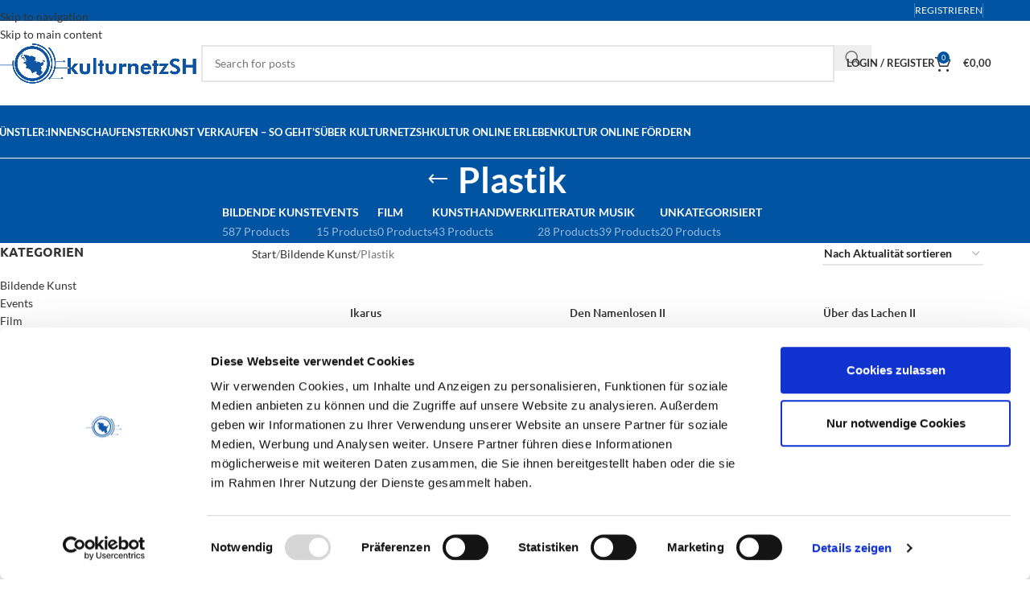

--- FILE ---
content_type: text/html; charset=UTF-8
request_url: https://marktplatz.kulturnetz.sh/produkt-kategorie/bildende-kunst/plastik/
body_size: 32578
content:
<!DOCTYPE html>
<html lang="de">
<head>
<meta charset="UTF-8">
<link rel="profile" href="https://gmpg.org/xfn/11">
<link rel="pingback" href="https://marktplatz.kulturnetz.sh/xmlrpc.php">
<script type="text/javascript" data-cookieconsent="ignore">
window.dataLayer = window.dataLayer || [];
function gtag() {
dataLayer.push(arguments);
}
gtag("consent", "default", {
ad_personalization: "denied",
ad_storage: "denied",
ad_user_data: "denied",
analytics_storage: "denied",
functionality_storage: "denied",
personalization_storage: "denied",
security_storage: "granted",
wait_for_update: 500,
});
gtag("set", "ads_data_redaction", true);
</script>
<script type="text/javascript"
id="Cookiebot"
src="https://consent.cookiebot.com/uc.js"
data-implementation="wp"
data-cbid="64c7a060-4cc8-49f3-911f-775c1f46dc45"
data-blockingmode="auto"
></script>
<title>Plastik &#8211; KulturnetzSH Marktplatz</title>
<meta name='robots' content='max-image-preview:large' />
<script>window._wca = window._wca || [];</script>
<link rel='dns-prefetch' href='//stats.wp.com' />
<link rel='dns-prefetch' href='//hcaptcha.com' />
<link rel='preconnect' href='//i0.wp.com' />
<link rel='preconnect' href='//c0.wp.com' />
<style id='wp-img-auto-sizes-contain-inline-css' type='text/css'>
img:is([sizes=auto i],[sizes^="auto," i]){contain-intrinsic-size:3000px 1500px}
/*# sourceURL=wp-img-auto-sizes-contain-inline-css */
</style>
<link rel='stylesheet' id='wp-block-library-css' href='https://c0.wp.com/c/6.9/wp-includes/css/dist/block-library/style.min.css' type='text/css' media='all' />
<style id='safe-svg-svg-icon-style-inline-css' type='text/css'>
.safe-svg-cover{text-align:center}.safe-svg-cover .safe-svg-inside{display:inline-block;max-width:100%}.safe-svg-cover svg{fill:currentColor;height:100%;max-height:100%;max-width:100%;width:100%}
/*# sourceURL=https://marktplatz.kulturnetz.sh/wp-content/plugins/safe-svg/dist/safe-svg-block-frontend.css */
</style>
<link rel='stylesheet' id='mediaelement-css' href='https://c0.wp.com/c/6.9/wp-includes/js/mediaelement/mediaelementplayer-legacy.min.css' type='text/css' media='all' />
<link rel='stylesheet' id='wp-mediaelement-css' href='https://c0.wp.com/c/6.9/wp-includes/js/mediaelement/wp-mediaelement.min.css' type='text/css' media='all' />
<style id='jetpack-sharing-buttons-style-inline-css' type='text/css'>
.jetpack-sharing-buttons__services-list{display:flex;flex-direction:row;flex-wrap:wrap;gap:0;list-style-type:none;margin:5px;padding:0}.jetpack-sharing-buttons__services-list.has-small-icon-size{font-size:12px}.jetpack-sharing-buttons__services-list.has-normal-icon-size{font-size:16px}.jetpack-sharing-buttons__services-list.has-large-icon-size{font-size:24px}.jetpack-sharing-buttons__services-list.has-huge-icon-size{font-size:36px}@media print{.jetpack-sharing-buttons__services-list{display:none!important}}.editor-styles-wrapper .wp-block-jetpack-sharing-buttons{gap:0;padding-inline-start:0}ul.jetpack-sharing-buttons__services-list.has-background{padding:1.25em 2.375em}
/*# sourceURL=https://marktplatz.kulturnetz.sh/wp-content/plugins/jetpack/_inc/blocks/sharing-buttons/view.css */
</style>
<style id='global-styles-inline-css' type='text/css'>
:root{--wp--preset--aspect-ratio--square: 1;--wp--preset--aspect-ratio--4-3: 4/3;--wp--preset--aspect-ratio--3-4: 3/4;--wp--preset--aspect-ratio--3-2: 3/2;--wp--preset--aspect-ratio--2-3: 2/3;--wp--preset--aspect-ratio--16-9: 16/9;--wp--preset--aspect-ratio--9-16: 9/16;--wp--preset--color--black: #000000;--wp--preset--color--cyan-bluish-gray: #abb8c3;--wp--preset--color--white: #ffffff;--wp--preset--color--pale-pink: #f78da7;--wp--preset--color--vivid-red: #cf2e2e;--wp--preset--color--luminous-vivid-orange: #ff6900;--wp--preset--color--luminous-vivid-amber: #fcb900;--wp--preset--color--light-green-cyan: #7bdcb5;--wp--preset--color--vivid-green-cyan: #00d084;--wp--preset--color--pale-cyan-blue: #8ed1fc;--wp--preset--color--vivid-cyan-blue: #0693e3;--wp--preset--color--vivid-purple: #9b51e0;--wp--preset--gradient--vivid-cyan-blue-to-vivid-purple: linear-gradient(135deg,rgb(6,147,227) 0%,rgb(155,81,224) 100%);--wp--preset--gradient--light-green-cyan-to-vivid-green-cyan: linear-gradient(135deg,rgb(122,220,180) 0%,rgb(0,208,130) 100%);--wp--preset--gradient--luminous-vivid-amber-to-luminous-vivid-orange: linear-gradient(135deg,rgb(252,185,0) 0%,rgb(255,105,0) 100%);--wp--preset--gradient--luminous-vivid-orange-to-vivid-red: linear-gradient(135deg,rgb(255,105,0) 0%,rgb(207,46,46) 100%);--wp--preset--gradient--very-light-gray-to-cyan-bluish-gray: linear-gradient(135deg,rgb(238,238,238) 0%,rgb(169,184,195) 100%);--wp--preset--gradient--cool-to-warm-spectrum: linear-gradient(135deg,rgb(74,234,220) 0%,rgb(151,120,209) 20%,rgb(207,42,186) 40%,rgb(238,44,130) 60%,rgb(251,105,98) 80%,rgb(254,248,76) 100%);--wp--preset--gradient--blush-light-purple: linear-gradient(135deg,rgb(255,206,236) 0%,rgb(152,150,240) 100%);--wp--preset--gradient--blush-bordeaux: linear-gradient(135deg,rgb(254,205,165) 0%,rgb(254,45,45) 50%,rgb(107,0,62) 100%);--wp--preset--gradient--luminous-dusk: linear-gradient(135deg,rgb(255,203,112) 0%,rgb(199,81,192) 50%,rgb(65,88,208) 100%);--wp--preset--gradient--pale-ocean: linear-gradient(135deg,rgb(255,245,203) 0%,rgb(182,227,212) 50%,rgb(51,167,181) 100%);--wp--preset--gradient--electric-grass: linear-gradient(135deg,rgb(202,248,128) 0%,rgb(113,206,126) 100%);--wp--preset--gradient--midnight: linear-gradient(135deg,rgb(2,3,129) 0%,rgb(40,116,252) 100%);--wp--preset--font-size--small: 13px;--wp--preset--font-size--medium: 20px;--wp--preset--font-size--large: 36px;--wp--preset--font-size--x-large: 42px;--wp--preset--spacing--20: 0.44rem;--wp--preset--spacing--30: 0.67rem;--wp--preset--spacing--40: 1rem;--wp--preset--spacing--50: 1.5rem;--wp--preset--spacing--60: 2.25rem;--wp--preset--spacing--70: 3.38rem;--wp--preset--spacing--80: 5.06rem;--wp--preset--shadow--natural: 6px 6px 9px rgba(0, 0, 0, 0.2);--wp--preset--shadow--deep: 12px 12px 50px rgba(0, 0, 0, 0.4);--wp--preset--shadow--sharp: 6px 6px 0px rgba(0, 0, 0, 0.2);--wp--preset--shadow--outlined: 6px 6px 0px -3px rgb(255, 255, 255), 6px 6px rgb(0, 0, 0);--wp--preset--shadow--crisp: 6px 6px 0px rgb(0, 0, 0);}:where(body) { margin: 0; }.wp-site-blocks > .alignleft { float: left; margin-right: 2em; }.wp-site-blocks > .alignright { float: right; margin-left: 2em; }.wp-site-blocks > .aligncenter { justify-content: center; margin-left: auto; margin-right: auto; }:where(.is-layout-flex){gap: 0.5em;}:where(.is-layout-grid){gap: 0.5em;}.is-layout-flow > .alignleft{float: left;margin-inline-start: 0;margin-inline-end: 2em;}.is-layout-flow > .alignright{float: right;margin-inline-start: 2em;margin-inline-end: 0;}.is-layout-flow > .aligncenter{margin-left: auto !important;margin-right: auto !important;}.is-layout-constrained > .alignleft{float: left;margin-inline-start: 0;margin-inline-end: 2em;}.is-layout-constrained > .alignright{float: right;margin-inline-start: 2em;margin-inline-end: 0;}.is-layout-constrained > .aligncenter{margin-left: auto !important;margin-right: auto !important;}.is-layout-constrained > :where(:not(.alignleft):not(.alignright):not(.alignfull)){margin-left: auto !important;margin-right: auto !important;}body .is-layout-flex{display: flex;}.is-layout-flex{flex-wrap: wrap;align-items: center;}.is-layout-flex > :is(*, div){margin: 0;}body .is-layout-grid{display: grid;}.is-layout-grid > :is(*, div){margin: 0;}body{padding-top: 0px;padding-right: 0px;padding-bottom: 0px;padding-left: 0px;}a:where(:not(.wp-element-button)){text-decoration: none;}:root :where(.wp-element-button, .wp-block-button__link){background-color: #32373c;border-width: 0;color: #fff;font-family: inherit;font-size: inherit;font-style: inherit;font-weight: inherit;letter-spacing: inherit;line-height: inherit;padding-top: calc(0.667em + 2px);padding-right: calc(1.333em + 2px);padding-bottom: calc(0.667em + 2px);padding-left: calc(1.333em + 2px);text-decoration: none;text-transform: inherit;}.has-black-color{color: var(--wp--preset--color--black) !important;}.has-cyan-bluish-gray-color{color: var(--wp--preset--color--cyan-bluish-gray) !important;}.has-white-color{color: var(--wp--preset--color--white) !important;}.has-pale-pink-color{color: var(--wp--preset--color--pale-pink) !important;}.has-vivid-red-color{color: var(--wp--preset--color--vivid-red) !important;}.has-luminous-vivid-orange-color{color: var(--wp--preset--color--luminous-vivid-orange) !important;}.has-luminous-vivid-amber-color{color: var(--wp--preset--color--luminous-vivid-amber) !important;}.has-light-green-cyan-color{color: var(--wp--preset--color--light-green-cyan) !important;}.has-vivid-green-cyan-color{color: var(--wp--preset--color--vivid-green-cyan) !important;}.has-pale-cyan-blue-color{color: var(--wp--preset--color--pale-cyan-blue) !important;}.has-vivid-cyan-blue-color{color: var(--wp--preset--color--vivid-cyan-blue) !important;}.has-vivid-purple-color{color: var(--wp--preset--color--vivid-purple) !important;}.has-black-background-color{background-color: var(--wp--preset--color--black) !important;}.has-cyan-bluish-gray-background-color{background-color: var(--wp--preset--color--cyan-bluish-gray) !important;}.has-white-background-color{background-color: var(--wp--preset--color--white) !important;}.has-pale-pink-background-color{background-color: var(--wp--preset--color--pale-pink) !important;}.has-vivid-red-background-color{background-color: var(--wp--preset--color--vivid-red) !important;}.has-luminous-vivid-orange-background-color{background-color: var(--wp--preset--color--luminous-vivid-orange) !important;}.has-luminous-vivid-amber-background-color{background-color: var(--wp--preset--color--luminous-vivid-amber) !important;}.has-light-green-cyan-background-color{background-color: var(--wp--preset--color--light-green-cyan) !important;}.has-vivid-green-cyan-background-color{background-color: var(--wp--preset--color--vivid-green-cyan) !important;}.has-pale-cyan-blue-background-color{background-color: var(--wp--preset--color--pale-cyan-blue) !important;}.has-vivid-cyan-blue-background-color{background-color: var(--wp--preset--color--vivid-cyan-blue) !important;}.has-vivid-purple-background-color{background-color: var(--wp--preset--color--vivid-purple) !important;}.has-black-border-color{border-color: var(--wp--preset--color--black) !important;}.has-cyan-bluish-gray-border-color{border-color: var(--wp--preset--color--cyan-bluish-gray) !important;}.has-white-border-color{border-color: var(--wp--preset--color--white) !important;}.has-pale-pink-border-color{border-color: var(--wp--preset--color--pale-pink) !important;}.has-vivid-red-border-color{border-color: var(--wp--preset--color--vivid-red) !important;}.has-luminous-vivid-orange-border-color{border-color: var(--wp--preset--color--luminous-vivid-orange) !important;}.has-luminous-vivid-amber-border-color{border-color: var(--wp--preset--color--luminous-vivid-amber) !important;}.has-light-green-cyan-border-color{border-color: var(--wp--preset--color--light-green-cyan) !important;}.has-vivid-green-cyan-border-color{border-color: var(--wp--preset--color--vivid-green-cyan) !important;}.has-pale-cyan-blue-border-color{border-color: var(--wp--preset--color--pale-cyan-blue) !important;}.has-vivid-cyan-blue-border-color{border-color: var(--wp--preset--color--vivid-cyan-blue) !important;}.has-vivid-purple-border-color{border-color: var(--wp--preset--color--vivid-purple) !important;}.has-vivid-cyan-blue-to-vivid-purple-gradient-background{background: var(--wp--preset--gradient--vivid-cyan-blue-to-vivid-purple) !important;}.has-light-green-cyan-to-vivid-green-cyan-gradient-background{background: var(--wp--preset--gradient--light-green-cyan-to-vivid-green-cyan) !important;}.has-luminous-vivid-amber-to-luminous-vivid-orange-gradient-background{background: var(--wp--preset--gradient--luminous-vivid-amber-to-luminous-vivid-orange) !important;}.has-luminous-vivid-orange-to-vivid-red-gradient-background{background: var(--wp--preset--gradient--luminous-vivid-orange-to-vivid-red) !important;}.has-very-light-gray-to-cyan-bluish-gray-gradient-background{background: var(--wp--preset--gradient--very-light-gray-to-cyan-bluish-gray) !important;}.has-cool-to-warm-spectrum-gradient-background{background: var(--wp--preset--gradient--cool-to-warm-spectrum) !important;}.has-blush-light-purple-gradient-background{background: var(--wp--preset--gradient--blush-light-purple) !important;}.has-blush-bordeaux-gradient-background{background: var(--wp--preset--gradient--blush-bordeaux) !important;}.has-luminous-dusk-gradient-background{background: var(--wp--preset--gradient--luminous-dusk) !important;}.has-pale-ocean-gradient-background{background: var(--wp--preset--gradient--pale-ocean) !important;}.has-electric-grass-gradient-background{background: var(--wp--preset--gradient--electric-grass) !important;}.has-midnight-gradient-background{background: var(--wp--preset--gradient--midnight) !important;}.has-small-font-size{font-size: var(--wp--preset--font-size--small) !important;}.has-medium-font-size{font-size: var(--wp--preset--font-size--medium) !important;}.has-large-font-size{font-size: var(--wp--preset--font-size--large) !important;}.has-x-large-font-size{font-size: var(--wp--preset--font-size--x-large) !important;}
:where(.wp-block-post-template.is-layout-flex){gap: 1.25em;}:where(.wp-block-post-template.is-layout-grid){gap: 1.25em;}
:where(.wp-block-term-template.is-layout-flex){gap: 1.25em;}:where(.wp-block-term-template.is-layout-grid){gap: 1.25em;}
:where(.wp-block-columns.is-layout-flex){gap: 2em;}:where(.wp-block-columns.is-layout-grid){gap: 2em;}
:root :where(.wp-block-pullquote){font-size: 1.5em;line-height: 1.6;}
/*# sourceURL=global-styles-inline-css */
</style>
<style id='woocommerce-inline-inline-css' type='text/css'>
.woocommerce form .form-row .required { visibility: visible; }
/*# sourceURL=woocommerce-inline-inline-css */
</style>
<!-- <link rel='stylesheet' id='wcfm_login_css-css' href='https://marktplatz.kulturnetz.sh/wp-content/plugins/wc-frontend-manager/includes/libs/login-popup/wcfm-login.css?ver=6.7.24' type='text/css' media='all' /> -->
<!-- <link rel='stylesheet' id='wcfm_core_css-css' href='https://marktplatz.kulturnetz.sh/wp-content/plugins/wc-frontend-manager/assets/css/min/wcfm-style-core.css?ver=6.7.24' type='text/css' media='all' /> -->
<!-- <link rel='stylesheet' id='wcfmvm_custom_subscribe_button_css-css' href='https://marktplatz.kulturnetz.sh/wp-content/uploads/wcfm/wcfmvm-style-custom-subscribe-button-1626436715.css?ver=2.11.8' type='text/css' media='all' /> -->
<!-- <link rel='stylesheet' id='woocommerce-gzd-layout-css' href='https://marktplatz.kulturnetz.sh/wp-content/plugins/woocommerce-germanized/build/static/layout-styles.css?ver=3.20.5' type='text/css' media='all' /> -->
<link rel="stylesheet" type="text/css" href="//marktplatz.kulturnetz.sh/wp-content/cache/wpfc-minified/86t8lrzg/hx9oh.css" media="all"/>
<style id='woocommerce-gzd-layout-inline-css' type='text/css'>
.woocommerce-checkout .shop_table { background-color: #eeeeee; } .product p.deposit-packaging-type { font-size: 1.25em !important; } p.woocommerce-shipping-destination { display: none; }
.wc-gzd-nutri-score-value-a {
background: url(https://marktplatz.kulturnetz.sh/wp-content/plugins/woocommerce-germanized/assets/images/nutri-score-a.svg) no-repeat;
}
.wc-gzd-nutri-score-value-b {
background: url(https://marktplatz.kulturnetz.sh/wp-content/plugins/woocommerce-germanized/assets/images/nutri-score-b.svg) no-repeat;
}
.wc-gzd-nutri-score-value-c {
background: url(https://marktplatz.kulturnetz.sh/wp-content/plugins/woocommerce-germanized/assets/images/nutri-score-c.svg) no-repeat;
}
.wc-gzd-nutri-score-value-d {
background: url(https://marktplatz.kulturnetz.sh/wp-content/plugins/woocommerce-germanized/assets/images/nutri-score-d.svg) no-repeat;
}
.wc-gzd-nutri-score-value-e {
background: url(https://marktplatz.kulturnetz.sh/wp-content/plugins/woocommerce-germanized/assets/images/nutri-score-e.svg) no-repeat;
}
/*# sourceURL=woocommerce-gzd-layout-inline-css */
</style>
<link rel='stylesheet' id='jquery-ui-style-css' href='https://c0.wp.com/p/woocommerce/10.4.3/assets/css/jquery-ui/jquery-ui.min.css' type='text/css' media='all' />
<!-- <link rel='stylesheet' id='wcfm_fa_icon_css-css' href='https://marktplatz.kulturnetz.sh/wp-content/plugins/wc-frontend-manager/assets/fonts/font-awesome/css/wcfmicon.min.css?ver=6.7.24' type='text/css' media='all' /> -->
<!-- <link rel='stylesheet' id='select2_css-css' href='https://marktplatz.kulturnetz.sh/wp-content/plugins/wc-frontend-manager/includes/libs/select2/select2.css?ver=6.7.24' type='text/css' media='all' /> -->
<!-- <link rel='stylesheet' id='js_composer_front-css' href='https://marktplatz.kulturnetz.sh/wp-content/plugins/js_composer/assets/css/js_composer.min.css?ver=8.7.2' type='text/css' media='all' /> -->
<!-- <link rel='stylesheet' id='wd-style-base-css' href='https://marktplatz.kulturnetz.sh/wp-content/themes/woodmart/css/parts/base.min.css?ver=8.3.9' type='text/css' media='all' /> -->
<!-- <link rel='stylesheet' id='wd-helpers-wpb-elem-css' href='https://marktplatz.kulturnetz.sh/wp-content/themes/woodmart/css/parts/helpers-wpb-elem.min.css?ver=8.3.9' type='text/css' media='all' /> -->
<!-- <link rel='stylesheet' id='wd-lazy-loading-css' href='https://marktplatz.kulturnetz.sh/wp-content/themes/woodmart/css/parts/opt-lazy-load.min.css?ver=8.3.9' type='text/css' media='all' /> -->
<!-- <link rel='stylesheet' id='wd-woo-germanized-css' href='https://marktplatz.kulturnetz.sh/wp-content/themes/woodmart/css/parts/int-woo-germanized.min.css?ver=8.3.9' type='text/css' media='all' /> -->
<!-- <link rel='stylesheet' id='wd-woo-payments-css' href='https://marktplatz.kulturnetz.sh/wp-content/themes/woodmart/css/parts/int-woo-payments.min.css?ver=8.3.9' type='text/css' media='all' /> -->
<!-- <link rel='stylesheet' id='wd-woo-paypal-payments-css' href='https://marktplatz.kulturnetz.sh/wp-content/themes/woodmart/css/parts/int-woo-paypal-payments.min.css?ver=8.3.9' type='text/css' media='all' /> -->
<!-- <link rel='stylesheet' id='wd-woo-wcfm-fm-css' href='https://marktplatz.kulturnetz.sh/wp-content/themes/woodmart/css/parts/int-woo-wcfm-vend.min.css?ver=8.3.9' type='text/css' media='all' /> -->
<!-- <link rel='stylesheet' id='wd-colorbox-popup-css' href='https://marktplatz.kulturnetz.sh/wp-content/themes/woodmart/css/parts/woo-lib-colorbox-popup.min.css?ver=8.3.9' type='text/css' media='all' /> -->
<!-- <link rel='stylesheet' id='wd-select2-css' href='https://marktplatz.kulturnetz.sh/wp-content/themes/woodmart/css/parts/woo-lib-select2.min.css?ver=8.3.9' type='text/css' media='all' /> -->
<!-- <link rel='stylesheet' id='wd-elementor-pro-base-css' href='https://marktplatz.kulturnetz.sh/wp-content/themes/woodmart/css/parts/int-elementor-pro.min.css?ver=8.3.9' type='text/css' media='all' /> -->
<!-- <link rel='stylesheet' id='wd-wpbakery-base-css' href='https://marktplatz.kulturnetz.sh/wp-content/themes/woodmart/css/parts/int-wpb-base.min.css?ver=8.3.9' type='text/css' media='all' /> -->
<!-- <link rel='stylesheet' id='wd-wpbakery-base-deprecated-css' href='https://marktplatz.kulturnetz.sh/wp-content/themes/woodmart/css/parts/int-wpb-base-deprecated.min.css?ver=8.3.9' type='text/css' media='all' /> -->
<!-- <link rel='stylesheet' id='wd-notices-fixed-css' href='https://marktplatz.kulturnetz.sh/wp-content/themes/woodmart/css/parts/woo-opt-sticky-notices-old.min.css?ver=8.3.9' type='text/css' media='all' /> -->
<!-- <link rel='stylesheet' id='wd-woocommerce-base-css' href='https://marktplatz.kulturnetz.sh/wp-content/themes/woodmart/css/parts/woocommerce-base.min.css?ver=8.3.9' type='text/css' media='all' /> -->
<!-- <link rel='stylesheet' id='wd-mod-star-rating-css' href='https://marktplatz.kulturnetz.sh/wp-content/themes/woodmart/css/parts/mod-star-rating.min.css?ver=8.3.9' type='text/css' media='all' /> -->
<!-- <link rel='stylesheet' id='wd-woocommerce-block-notices-css' href='https://marktplatz.kulturnetz.sh/wp-content/themes/woodmart/css/parts/woo-mod-block-notices.min.css?ver=8.3.9' type='text/css' media='all' /> -->
<!-- <link rel='stylesheet' id='wd-widget-active-filters-css' href='https://marktplatz.kulturnetz.sh/wp-content/themes/woodmart/css/parts/woo-widget-active-filters.min.css?ver=8.3.9' type='text/css' media='all' /> -->
<!-- <link rel='stylesheet' id='wd-woo-shop-predefined-css' href='https://marktplatz.kulturnetz.sh/wp-content/themes/woodmart/css/parts/woo-shop-predefined.min.css?ver=8.3.9' type='text/css' media='all' /> -->
<!-- <link rel='stylesheet' id='wd-shop-title-categories-css' href='https://marktplatz.kulturnetz.sh/wp-content/themes/woodmart/css/parts/woo-categories-loop-nav.min.css?ver=8.3.9' type='text/css' media='all' /> -->
<!-- <link rel='stylesheet' id='wd-woo-categories-loop-nav-mobile-accordion-css' href='https://marktplatz.kulturnetz.sh/wp-content/themes/woodmart/css/parts/woo-categories-loop-nav-mobile-accordion.min.css?ver=8.3.9' type='text/css' media='all' /> -->
<!-- <link rel='stylesheet' id='wd-woo-shop-el-products-per-page-css' href='https://marktplatz.kulturnetz.sh/wp-content/themes/woodmart/css/parts/woo-shop-el-products-per-page.min.css?ver=8.3.9' type='text/css' media='all' /> -->
<!-- <link rel='stylesheet' id='wd-woo-shop-page-title-css' href='https://marktplatz.kulturnetz.sh/wp-content/themes/woodmart/css/parts/woo-shop-page-title.min.css?ver=8.3.9' type='text/css' media='all' /> -->
<!-- <link rel='stylesheet' id='wd-woo-mod-shop-loop-head-css' href='https://marktplatz.kulturnetz.sh/wp-content/themes/woodmart/css/parts/woo-mod-shop-loop-head.min.css?ver=8.3.9' type='text/css' media='all' /> -->
<!-- <link rel='stylesheet' id='wd-woo-shop-el-order-by-css' href='https://marktplatz.kulturnetz.sh/wp-content/themes/woodmart/css/parts/woo-shop-el-order-by.min.css?ver=8.3.9' type='text/css' media='all' /> -->
<!-- <link rel='stylesheet' id='wd-wp-blocks-css' href='https://marktplatz.kulturnetz.sh/wp-content/themes/woodmart/css/parts/wp-blocks.min.css?ver=8.3.9' type='text/css' media='all' /> -->
<!-- <link rel='stylesheet' id='child-style-css' href='https://marktplatz.kulturnetz.sh/wp-content/themes/woodmart-child/style.css?ver=8.3.9' type='text/css' media='all' /> -->
<!-- <link rel='stylesheet' id='xts-style-theme_settings_default-css' href='https://marktplatz.kulturnetz.sh/wp-content/uploads/2026/01/xts-theme_settings_default-1768989297.css?ver=8.3.9' type='text/css' media='all' /> -->
<link rel="stylesheet" type="text/css" href="//marktplatz.kulturnetz.sh/wp-content/cache/wpfc-minified/kmqnjzmx/i05gg.css" media="all"/>
<script data-cookieconsent="ignore" type="text/javascript" src="https://c0.wp.com/c/6.9/wp-includes/js/jquery/jquery.min.js" id="jquery-core-js"></script>
<script data-cookieconsent="ignore" type="text/javascript" src="https://c0.wp.com/c/6.9/wp-includes/js/jquery/jquery-migrate.min.js" id="jquery-migrate-js"></script>
<script type="text/javascript" src="https://c0.wp.com/p/woocommerce/10.4.3/assets/js/jquery-blockui/jquery.blockUI.min.js" id="wc-jquery-blockui-js" data-wp-strategy="defer"></script>
<script type="text/javascript" id="wc-add-to-cart-js-extra">
/* <![CDATA[ */
var wc_add_to_cart_params = {"ajax_url":"/wp-admin/admin-ajax.php","wc_ajax_url":"/?wc-ajax=%%endpoint%%","i18n_view_cart":"Warenkorb anzeigen","cart_url":"https://marktplatz.kulturnetz.sh/warenkorb/","is_cart":"","cart_redirect_after_add":"no"};
//# sourceURL=wc-add-to-cart-js-extra
/* ]]> */
</script>
<script type="text/javascript" src="https://c0.wp.com/p/woocommerce/10.4.3/assets/js/frontend/add-to-cart.min.js" id="wc-add-to-cart-js" data-wp-strategy="defer"></script>
<script type="text/javascript" src="https://c0.wp.com/p/woocommerce/10.4.3/assets/js/js-cookie/js.cookie.min.js" id="wc-js-cookie-js" defer="defer" data-wp-strategy="defer"></script>
<script type="text/javascript" id="woocommerce-js-extra">
/* <![CDATA[ */
var woocommerce_params = {"ajax_url":"/wp-admin/admin-ajax.php","wc_ajax_url":"/?wc-ajax=%%endpoint%%","i18n_password_show":"Passwort anzeigen","i18n_password_hide":"Passwort ausblenden"};
//# sourceURL=woocommerce-js-extra
/* ]]> */
</script>
<script type="text/javascript" src="https://c0.wp.com/p/woocommerce/10.4.3/assets/js/frontend/woocommerce.min.js" id="woocommerce-js" defer="defer" data-wp-strategy="defer"></script>
<script src='//marktplatz.kulturnetz.sh/wp-content/cache/wpfc-minified/fojjxa09/hxaxj.js' type="text/javascript"></script>
<!-- <script type="text/javascript" src="https://marktplatz.kulturnetz.sh/wp-content/plugins/js_composer/assets/js/vendors/woocommerce-add-to-cart.js?ver=8.7.2" id="vc_woocommerce-add-to-cart-js-js"></script> -->
<script type="text/javascript" id="WCPAY_ASSETS-js-extra">
/* <![CDATA[ */
var wcpayAssets = {"url":"https://marktplatz.kulturnetz.sh/wp-content/plugins/woocommerce-payments/dist/"};
//# sourceURL=WCPAY_ASSETS-js-extra
/* ]]> */
</script>
<script type="text/javascript" src="https://stats.wp.com/s-202604.js" id="woocommerce-analytics-js" defer="defer" data-wp-strategy="defer"></script>
<script type="text/javascript" id="wc-gzd-unit-price-observer-queue-js-extra">
/* <![CDATA[ */
var wc_gzd_unit_price_observer_queue_params = {"ajax_url":"/wp-admin/admin-ajax.php","wc_ajax_url":"/?wc-ajax=%%endpoint%%","refresh_unit_price_nonce":"d41c51ba9f"};
//# sourceURL=wc-gzd-unit-price-observer-queue-js-extra
/* ]]> */
</script>
<script src='//marktplatz.kulturnetz.sh/wp-content/cache/wpfc-minified/6wttq930/hxaxj.js' type="text/javascript"></script>
<!-- <script type="text/javascript" src="https://marktplatz.kulturnetz.sh/wp-content/plugins/woocommerce-germanized/build/static/unit-price-observer-queue.js?ver=3.20.5" id="wc-gzd-unit-price-observer-queue-js" defer="defer" data-wp-strategy="defer"></script> -->
<script type="text/javascript" src="https://c0.wp.com/p/woocommerce/10.4.3/assets/js/accounting/accounting.min.js" id="wc-accounting-js"></script>
<script type="text/javascript" id="wc-gzd-unit-price-observer-js-extra">
/* <![CDATA[ */
var wc_gzd_unit_price_observer_params = {"wrapper":".product","price_selector":{"p.price":{"is_total_price":false,"is_primary_selector":true,"quantity_selector":""}},"replace_price":"1","product_id":"7779","price_decimal_sep":",","price_thousand_sep":".","qty_selector":"input.quantity, input.qty","refresh_on_load":""};
//# sourceURL=wc-gzd-unit-price-observer-js-extra
/* ]]> */
</script>
<script src='//marktplatz.kulturnetz.sh/wp-content/cache/wpfc-minified/qsf1ptmv/hx9oh.js' type="text/javascript"></script>
<!-- <script type="text/javascript" src="https://marktplatz.kulturnetz.sh/wp-content/plugins/woocommerce-germanized/build/static/unit-price-observer.js?ver=3.20.5" id="wc-gzd-unit-price-observer-js" defer="defer" data-wp-strategy="defer"></script> -->
<!-- <script type="text/javascript" src="https://marktplatz.kulturnetz.sh/wp-content/themes/woodmart/js/libs/device.min.js?ver=8.3.9" id="wd-device-library-js"></script> -->
<!-- <script type="text/javascript" src="https://marktplatz.kulturnetz.sh/wp-content/themes/woodmart/js/scripts/global/scrollBar.min.js?ver=8.3.9" id="wd-scrollbar-js"></script> -->
<script></script><link rel="https://api.w.org/" href="https://marktplatz.kulturnetz.sh/wp-json/" /><link rel="alternate" title="JSON" type="application/json" href="https://marktplatz.kulturnetz.sh/wp-json/wp/v2/product_cat/398" /><link rel="EditURI" type="application/rsd+xml" title="RSD" href="https://marktplatz.kulturnetz.sh/xmlrpc.php?rsd" />
<meta name="generator" content="WordPress 6.9" />
<meta name="generator" content="WooCommerce 10.4.3" />
<style>
.h-captcha{position:relative;display:block;margin-bottom:2rem;padding:0;clear:both}.h-captcha[data-size="normal"]{width:302px;height:76px}.h-captcha[data-size="compact"]{width:158px;height:138px}.h-captcha[data-size="invisible"]{display:none}.h-captcha iframe{z-index:1}.h-captcha::before{content:"";display:block;position:absolute;top:0;left:0;background:url(https://marktplatz.kulturnetz.sh/wp-content/plugins/hcaptcha-for-forms-and-more/assets/images/hcaptcha-div-logo.svg) no-repeat;border:1px solid #fff0;border-radius:4px;box-sizing:border-box}.h-captcha::after{content:"The hCaptcha loading is delayed until user interaction.";font-family:-apple-system,system-ui,BlinkMacSystemFont,"Segoe UI",Roboto,Oxygen,Ubuntu,"Helvetica Neue",Arial,sans-serif;font-size:10px;font-weight:500;position:absolute;top:0;bottom:0;left:0;right:0;box-sizing:border-box;color:#bf1722;opacity:0}.h-captcha:not(:has(iframe))::after{animation:hcap-msg-fade-in .3s ease forwards;animation-delay:2s}.h-captcha:has(iframe)::after{animation:none;opacity:0}@keyframes hcap-msg-fade-in{to{opacity:1}}.h-captcha[data-size="normal"]::before{width:302px;height:76px;background-position:93.8% 28%}.h-captcha[data-size="normal"]::after{width:302px;height:76px;display:flex;flex-wrap:wrap;align-content:center;line-height:normal;padding:0 75px 0 10px}.h-captcha[data-size="compact"]::before{width:158px;height:138px;background-position:49.9% 78.8%}.h-captcha[data-size="compact"]::after{width:158px;height:138px;text-align:center;line-height:normal;padding:24px 10px 10px 10px}.h-captcha[data-theme="light"]::before,body.is-light-theme .h-captcha[data-theme="auto"]::before,.h-captcha[data-theme="auto"]::before{background-color:#fafafa;border:1px solid #e0e0e0}.h-captcha[data-theme="dark"]::before,body.is-dark-theme .h-captcha[data-theme="auto"]::before,html.wp-dark-mode-active .h-captcha[data-theme="auto"]::before,html.drdt-dark-mode .h-captcha[data-theme="auto"]::before{background-image:url(https://marktplatz.kulturnetz.sh/wp-content/plugins/hcaptcha-for-forms-and-more/assets/images/hcaptcha-div-logo-white.svg);background-repeat:no-repeat;background-color:#333;border:1px solid #f5f5f5}@media (prefers-color-scheme:dark){.h-captcha[data-theme="auto"]::before{background-image:url(https://marktplatz.kulturnetz.sh/wp-content/plugins/hcaptcha-for-forms-and-more/assets/images/hcaptcha-div-logo-white.svg);background-repeat:no-repeat;background-color:#333;border:1px solid #f5f5f5}}.h-captcha[data-theme="custom"]::before{background-color:initial}.h-captcha[data-size="invisible"]::before,.h-captcha[data-size="invisible"]::after{display:none}.h-captcha iframe{position:relative}div[style*="z-index: 2147483647"] div[style*="border-width: 11px"][style*="position: absolute"][style*="pointer-events: none"]{border-style:none}
</style>
<style>
.elementor-widget-login .h-captcha{margin-bottom:0}
</style>
<style>
form.contact-form .grunion-field-hcaptcha-wrap.grunion-field-wrap{flex-direction:row!important}form.contact-form .grunion-field-hcaptcha-wrap.grunion-field-wrap .h-captcha,form.wp-block-jetpack-contact-form .grunion-field-wrap .h-captcha{margin-bottom:0}
</style>
<style>img#wpstats{display:none}</style>
<script async src="https://www.googletagmanager.com/gtag/js?id=UA-197139940-2"></script><script>
window.dataLayer = window.dataLayer || [];
function gtag(){dataLayer.push(arguments);}
gtag('js', new Date());gtag('config', 'UA-197139940-2', {"anonymize_ip":true,"allow_display_features":false,"link_attribution":false});</script>					<meta name="viewport" content="width=device-width, initial-scale=1.0, maximum-scale=1.0, user-scalable=no">
<noscript><style>.woocommerce-product-gallery{ opacity: 1 !important; }</style></noscript>
<meta name="generator" content="Elementor 3.34.2; features: additional_custom_breakpoints; settings: css_print_method-external, google_font-enabled, font_display-swap">
<style>
.e-con.e-parent:nth-of-type(n+4):not(.e-lazyloaded):not(.e-no-lazyload),
.e-con.e-parent:nth-of-type(n+4):not(.e-lazyloaded):not(.e-no-lazyload) * {
background-image: none !important;
}
@media screen and (max-height: 1024px) {
.e-con.e-parent:nth-of-type(n+3):not(.e-lazyloaded):not(.e-no-lazyload),
.e-con.e-parent:nth-of-type(n+3):not(.e-lazyloaded):not(.e-no-lazyload) * {
background-image: none !important;
}
}
@media screen and (max-height: 640px) {
.e-con.e-parent:nth-of-type(n+2):not(.e-lazyloaded):not(.e-no-lazyload),
.e-con.e-parent:nth-of-type(n+2):not(.e-lazyloaded):not(.e-no-lazyload) * {
background-image: none !important;
}
}
</style>
<meta name="generator" content="Powered by WPBakery Page Builder - drag and drop page builder for WordPress."/>
<style>
.woocommerce-form-login .h-captcha{margin-top:2rem}
</style>
<style>
div.wpforms-container-full .wpforms-form .h-captcha{position:relative;display:block;margin-bottom:0;padding:0;clear:both}div.wpforms-container-full .wpforms-form .h-captcha[data-size="normal"]{width:302px;height:76px}div.wpforms-container-full .wpforms-form .h-captcha[data-size="compact"]{width:158px;height:138px}div.wpforms-container-full .wpforms-form .h-captcha[data-size="invisible"]{display:none}div.wpforms-container-full .wpforms-form .h-captcha iframe{position:relative}
</style>
<link rel="icon" href="https://i0.wp.com/marktplatz.kulturnetz.sh/wp-content/uploads/2021/03/cropped-website-icon.png?fit=32%2C32&#038;ssl=1" sizes="32x32" />
<link rel="icon" href="https://i0.wp.com/marktplatz.kulturnetz.sh/wp-content/uploads/2021/03/cropped-website-icon.png?fit=192%2C192&#038;ssl=1" sizes="192x192" />
<link rel="apple-touch-icon" href="https://i0.wp.com/marktplatz.kulturnetz.sh/wp-content/uploads/2021/03/cropped-website-icon.png?fit=180%2C180&#038;ssl=1" />
<meta name="msapplication-TileImage" content="https://i0.wp.com/marktplatz.kulturnetz.sh/wp-content/uploads/2021/03/cropped-website-icon.png?fit=270%2C270&#038;ssl=1" />
<style type="text/css" id="wp-custom-css">
/* Abrundung der Kanten der Bildboxen */
/*
.bilderbox {
border-radius: 15px;
}
*/
/* Name und E-Mailadresse in Künstlerliste */
#wcfmmp-stores-wrap ul.wcfmmp-store-wrap li .store-data h2 a,
#wcfmmp-stores-lists #wcfmmp-stores-wrap ul.wcfmmp-store-wrap .store-phone {
/*background: #efefef !important;*/
color: #000 !important;
font-family: "Lato 17", Arial, Helvetica, sans-serif !important;
}
#wcfmmp-stores-lists #wcfmmp-stores-wrap ul.wcfmmp-store-wrap .store-phone i {
color: #000 !important;
}
#wcfmmp-stores-lists #wcfmmp-stores-wrap ul.wcfmmp-store-wrap .store-phone i {
background: transparent !important;
}
#wcfmmp-stores-wrap ul.wcfmmp-store-wrap li .store-data h2 {
line-height: 1.125em !important;
}
#wcfmmp-stores-wrap ul.wcfmmp-store-wrap li .store-data p.store-phone {
display: none !important;
}
#wcfmmp-stores-wrap ul.wcfmmp-store-wrap li .store-footer .store-data-container {
top: 80px !important;
left: 0 !important;	
}
#wcfmmp-stores-wrap ul.wcfmmp-store-wrap li {
margin-bottom: 120px;
}
/* Vergößerung der H1 */
h1 {
font-size: 2rem;
font-weight: bold;
}
/* Bestätigungsseite nach Registrierung über volle Breite */
#wcfm-main-contentainer .wcfm_membership_thankyou_content_wrapper {
width: 100%;
margin: 0;
}
/* Shopname auf Shopseite einfärben (mit Icons) */
#wcfmmp-store h1.wcfm_store_title, #wcfmmp-store .address h1.wcfm_store_title,
#wcfmmp-store h1.wcfm_store_title, #wcfmmp-store .address i {
color: #fff !important;
}
/* "Verkauf durch" Hover in Produktliste */
.wcfmmp_sold_by_wrapper {
/*background-color: rgba(147, 172, 205, 1);
color: #fff;
*/
color: rgb(147, 172, 205);
}
.wcfmmp_sold_by_wrapper a {
/*color: #fff !important;*/
color: rgb(147, 172, 205);
text-decoration: underline !important;
}
.wcfm_membership_thankyou_content_wrapper {
background-color: white !important;
}
.whb-top-bar .whb-divider-element {
display: none;
}
/*Wissensdatenbank im Shopmanager hervorheben*/
.wcfm_header_panel .wcfmfa.fa-book {
font-size: 25px;
background-color: yellow;
color: black !important;
}
/*Mobile Nav immer im Vordergrund*/
.mobile-nav {
z-index: 1000 !important;
}
/*Social Icons der Beitragslistenansicht entfernen*/
.hovered-social-icons {
display: none !important;
}
/* 
#wcfm_products_manage #_unit_product, #wcfm_products_manage #_unit_product + p, #wcfm_products_manage #_unit_product + p + label {
display: none !important;
} 
*/
/* Felder für Künstler neue Produkte ausblenden */
#wcfm_products_manage #_differential_taxation,
#wcfm_products_manage #_differential_taxation + p,
#wcfm_products_manage #_differential_taxation + p + label,
#wcfm_products_manage #sale_date_from,
#wcfm_products_manage #sale_date_from + p,
#wcfm_products_manage #sale_date_from + p + label,
#wcfm_products_manage #sale_date_upto,
#wcfm_products_manage #sale_date_upto + p,
#wcfm_products_manage #sale_date_upto + p + label,
#wcfm_products_manage #_sale_price_label,
#wcfm_products_manage #_sale_price_label + p,
#wcfm_products_manage #_sale_price_label + p + label,
#wcfm_products_manage #_sale_price_regular_label,
#wcfm_products_manage #_sale_price_regular_label + p,
#wcfm_products_manage #_sale_price_regular_label + p + label,
#wcfm_products_manage #_unit,
#wcfm_products_manage #_unit + p,
#wcfm_products_manage #_unit + p + label,
#wcfm_products_manage #_unit_product,
#wcfm_products_manage #_unit_product + p,
#wcfm_products_manage #_unit_product + p + label,
#wcfm_products_manage #_unit_base,
#wcfm_products_manage #_unit_base + p,
#wcfm_products_manage #_unit_base + p + label,
#wcfm_products_manage #_unit_price_auto,
#wcfm_products_manage #_unit_price_auto + p,
#wcfm_products_manage #_unit_price_auto + p + label,
#wcfm_products_manage #_unit_price_regular,
#wcfm_products_manage #_unit_price_regular + p,
#wcfm_products_manage #_unit_price_regular + p + label,
#wcfm_products_manage #_unit_price_sale,
#wcfm_products_manage #_unit_price_sale + p,
#wcfm_products_manage #_unit_price_sale + p + label,
#wcfm_products_manage #_min_age,
#wcfm_products_manage #_min_age + p,
#wcfm_products_manage #_min_age + p + label,
#wcfm_products_manage #_ts_gtin,
#wcfm_products_manage #_ts_gtin + p,
#wcfm_products_manage #_ts_gtin + p + label,
#wcfm_products_manage #_ts_mpn,
#wcfm_products_manage #_ts_mpn + p,
#wcfm_products_manage #_ts_mpn + p + label,
#wcfm_products_manage #_unit_product,
#wcfm_products_manage #_unit_product + p, #wcfm_products_manage #_unit_product + p + label,
#wcfm_products_manage #_wcfmmp_processing_time,
#wcfm_products_manage p._wcfmmp_processing_time.wcfm_title,
#wcfm_products_manage p._wcfmmp_processing_time.wcfm_title + label {
display: none !important;
}
/* Einstellungen im Shop-Manager einschränken */
#vendor_edit_zone #limit_zone_location,
#vendor_edit_zone #limit_zone_location + p, #vendor_edit_zone #limit_zone_location + p + label,
#vendor_edit_zone .limit_zone_location.wcfm_title.checkbox_title
#vendor_edit_zone #select_zone_states,
#vendor_edit_zone #select_zone_states + span,
#vendor_edit_zone #zone_id + #user_vendor_id + p.limit_zone_location.wcfm_title.checkbox_title,
#wcfmmp_settings_form_shipping_expander p.wcfmmp_pt.wcfm_title,
#wcfmmp_settings_form_shipping_expander p.wcfmmp_pt.wcfm_title + label,
#wcfmmp_settings_form_shipping_expander select#wcfmmp_pt,
#wcfm_settings_form_store_expander p.store_hide_description.wcfm_title.checkbox_title,
#wcfm_settings_form_store_expander p.store_hide_description.wcfm_title.checkbox_title + label,
#wcfm_settings_form_store_expander #store_hide_description {
display: none !important;
}
/* Status Checkbox Versandkosten im Shopmanager deaktiviert */
#vendor_edit_zone table.wcfmmp-table.zone-method-table thead tr th.enabled,
#vendor_edit_zone table.wcfmmp-table.zone-method-table tbody tr td:nth-child(2) {
display: none;
}
/* Shopmanager Versandmethoden Tabelle */
#vendor_edit_zone .wcfmmp-zone-method-wrapper .wcfmmp-zone-method-heading {
margin-top: 3rem;
}
#vendor_edit_zone .wcfmmp-zone-method-wrapper table.wcfmmp-table.zone-method-table {
margin-top: 0;
}
#vendor_edit_zone .wcfmmp-zone-method-wrapper table.wcfmmp-table.zone-method-table th {
font-size: 12px;
margin-bottom: 0;
}
/** Shopmanager Kontrast**/
.add_new_wcfm_ele_dashboard {
font-weight: bold !important;
}
.wcfm-page-heading-text {
font-weight: bold !important;
color: white !important;
}
.collapse-open, .page_collapsible:hover label, .page_collapsible.collapse-open label {
color: #93accd;
font-weight: bold;
}
/* Button für Künstler Produkt anlegen ausblenden */
.wcfm_product_popup_button_wrapper {
display: none !important;
}
/* globalen Hinweis umfärben */
.woocommerce-store-notice.demo_store {
background: #e0b252;
}
/* Eingabefeld für Produktsuche in voller Größe */
#wcfmmp-store #products-wrapper .searchform input[type="text"] {
height: 45px;
}
/* Eingabefeld für Kontodaten in Shop-Einstellungen vergrößern */
#wcfm_customer_payment_options {
height: 150px;
}
/* Produktansichten auflockern, mehr Raum */
.products.elements-grid .product-grid-item.product {
margin-bottom: 80px;
}
/* Überschrift/Page-title */
.page-title .entry-title {
font-family: "Lato 17", Arial, Helvetica, sans-serif !important;
/*font-family: "Ubuntu 15", Arial, Helvetica, sans-serif !important;*/
}
/*Preise Ansichten bei der Registrierung ausblenden*/
a.wcfm_submit_button[href*='https://marktplatz.kulturnetz.sh/kuenstlerinnen-mitgliedschaft/'] {
display: none !important;
}
.wc-progress-steps:first-child {
display: none !important;
}		</style>
<style>
</style><noscript><style> .wpb_animate_when_almost_visible { opacity: 1; }</style></noscript>			<style id="wd-style-header_121109-css" data-type="wd-style-header_121109">
:root{
--wd-top-bar-h: 25px;
--wd-top-bar-sm-h: 40px;
--wd-top-bar-sticky-h: .00001px;
--wd-top-bar-brd-w: 1px;
--wd-header-general-h: 105px;
--wd-header-general-sm-h: 60px;
--wd-header-general-sticky-h: .00001px;
--wd-header-general-brd-w: .00001px;
--wd-header-bottom-h: 65px;
--wd-header-bottom-sm-h: .00001px;
--wd-header-bottom-sticky-h: .00001px;
--wd-header-bottom-brd-w: 1px;
--wd-header-clone-h: .00001px;
--wd-header-brd-w: calc(var(--wd-top-bar-brd-w) + var(--wd-header-general-brd-w) + var(--wd-header-bottom-brd-w));
--wd-header-h: calc(var(--wd-top-bar-h) + var(--wd-header-general-h) + var(--wd-header-bottom-h) + var(--wd-header-brd-w));
--wd-header-sticky-h: calc(var(--wd-top-bar-sticky-h) + var(--wd-header-general-sticky-h) + var(--wd-header-bottom-sticky-h) + var(--wd-header-clone-h) + var(--wd-header-brd-w));
--wd-header-sm-h: calc(var(--wd-top-bar-sm-h) + var(--wd-header-general-sm-h) + var(--wd-header-bottom-sm-h) + var(--wd-header-brd-w));
}
.whb-top-bar .wd-dropdown {
margin-top: -8.5px;
}
.whb-top-bar .wd-dropdown:after {
height: 2.5px;
}
:root:has(.whb-top-bar.whb-border-boxed) {
--wd-top-bar-brd-w: .00001px;
}
@media (max-width: 1024px) {
:root:has(.whb-top-bar.whb-hidden-mobile) {
--wd-top-bar-brd-w: .00001px;
}
}
:root:has(.whb-header-bottom.whb-border-boxed) {
--wd-header-bottom-brd-w: .00001px;
}
@media (max-width: 1024px) {
:root:has(.whb-header-bottom.whb-hidden-mobile) {
--wd-header-bottom-brd-w: .00001px;
}
}
.whb-header-bottom .wd-dropdown {
margin-top: 11.5px;
}
.whb-header-bottom .wd-dropdown:after {
height: 22.5px;
}
.whb-top-bar {
background-color: rgba(0, 84, 162, 1);border-color: rgba(129, 129, 120, 0.2);border-bottom-width: 1px;border-bottom-style: solid;
}
.whb-general-header {
border-bottom-width: 0px;border-bottom-style: solid;
}
.whb-header-bottom {
background-color: rgba(0, 84, 162, 1);border-color: rgba(255, 255, 255, 1);border-bottom-width: 1px;border-bottom-style: solid;
}
</style>
</head>
<body class="archive tax-product_cat term-plastik term-398 wp-theme-woodmart wp-child-theme-woodmart-child theme-woodmart woocommerce woocommerce-page woocommerce-no-js wrapper-full-width  categories-accordion-on woodmart-archive-shop woodmart-ajax-shop-on notifications-sticky wcfm-theme-woodmart wpb-js-composer js-comp-ver-8.7.2 vc_responsive elementor-default elementor-kit-9658">
<script type="text/javascript" id="wd-flicker-fix">// Flicker fix.</script>		<div class="wd-skip-links">
<a href="#menu-main" class="wd-skip-navigation btn">
Skip to navigation					</a>
<a href="#main-content" class="wd-skip-content btn">
Skip to main content			</a>
</div>
<div class="wd-page-wrapper website-wrapper">
<header class="whb-header whb-header_121109 whb-sticky-shadow whb-scroll-slide whb-sticky-real">
<!-- <link rel="stylesheet" id="wd-header-base-css" href="https://marktplatz.kulturnetz.sh/wp-content/themes/woodmart/css/parts/header-base.min.css?ver=8.3.9" type="text/css" media="all" /> --> 						<!-- <link rel="stylesheet" id="wd-mod-tools-css" href="https://marktplatz.kulturnetz.sh/wp-content/themes/woodmart/css/parts/mod-tools.min.css?ver=8.3.9" type="text/css" media="all" /> --> 			<div class="whb-main-header">
<div class="whb-row whb-top-bar whb-not-sticky-row whb-with-bg whb-border-fullwidth whb-color-light whb-flex-flex-middle">
<div class="container">
<div class="whb-flex-row whb-top-bar-inner">
<div class="whb-column whb-col-left whb-column5 whb-visible-lg whb-empty-column">
</div>
<div class="whb-column whb-col-center whb-column6 whb-visible-lg whb-empty-column">
</div>
<div class="whb-column whb-col-right whb-column7 whb-visible-lg">
<div class="wd-header-divider wd-full-height whb-aik22afewdiur23h71ba"></div>
<nav class="wd-header-nav wd-header-secondary-nav whb-qyxd33agi52wruenrb9t text-right wd-full-height" role="navigation" aria-label="Top Bar Right">
<ul id="menu-top-bar-right" class="menu wd-nav wd-nav-header wd-nav-secondary wd-style-bordered wd-gap-s"><li id="menu-item-9997" class="menu-item menu-item-type-custom menu-item-object-custom menu-item-9997 item-level-0 menu-simple-dropdown wd-event-hover" ><a href="https://marktplatz.kulturnetz.sh/konto/?action=register" class="woodmart-nav-link"><span class="nav-link-text">Registrieren</span></a></li>
</ul></nav>
<div class="wd-header-divider wd-full-height whb-hvo7pk2f543doxhr21h5"></div>
</div>
<div class="whb-column whb-col-mobile whb-column_mobile1 whb-hidden-lg">
<nav class="wd-header-nav wd-header-secondary-nav whb-hymfx7pdmwpyex0cz6x9 text-center" role="navigation" aria-label="Top Bar Right">
<ul id="menu-top-bar-right-1" class="menu wd-nav wd-nav-header wd-nav-secondary wd-style-default wd-gap-s"><li class="menu-item menu-item-type-custom menu-item-object-custom menu-item-9997 item-level-0 menu-simple-dropdown wd-event-hover" ><a href="https://marktplatz.kulturnetz.sh/konto/?action=register" class="woodmart-nav-link"><span class="nav-link-text">Registrieren</span></a></li>
</ul></nav>
</div>
</div>
</div>
</div>
<div class="whb-row whb-general-header whb-not-sticky-row whb-without-bg whb-without-border whb-color-dark whb-flex-flex-middle">
<div class="container">
<div class="whb-flex-row whb-general-header-inner">
<div class="whb-column whb-col-left whb-column8 whb-visible-lg">
<div class="site-logo whb-gs8bcnxektjsro21n657">
<a href="https://marktplatz.kulturnetz.sh/" class="wd-logo wd-main-logo" rel="home" aria-label="Site logo">
<img src="https://i0.wp.com/marktplatz.kulturnetz.sh/wp-content/uploads/2021/02/kulturnetzSH_Vek.png?fit=1052%2C240&amp;ssl=1" alt="KulturnetzSH Marktplatz" style="max-width: 260px;" loading="lazy" />	</a>
</div>
</div>
<div class="whb-column whb-col-center whb-column9 whb-visible-lg">
<!-- <link rel="stylesheet" id="wd-header-search-css" href="https://marktplatz.kulturnetz.sh/wp-content/themes/woodmart/css/parts/header-el-search.min.css?ver=8.3.9" type="text/css" media="all" /> --> 						<!-- <link rel="stylesheet" id="wd-header-search-form-css" href="https://marktplatz.kulturnetz.sh/wp-content/themes/woodmart/css/parts/header-el-search-form.min.css?ver=8.3.9" type="text/css" media="all" /> --> 						<!-- <link rel="stylesheet" id="wd-wd-search-form-css" href="https://marktplatz.kulturnetz.sh/wp-content/themes/woodmart/css/parts/wd-search-form.min.css?ver=8.3.9" type="text/css" media="all" /> --> 						<!-- <link rel="stylesheet" id="wd-wd-search-results-css" href="https://marktplatz.kulturnetz.sh/wp-content/themes/woodmart/css/parts/wd-search-results.min.css?ver=8.3.9" type="text/css" media="all" /> --> 						<!-- <link rel="stylesheet" id="wd-wd-search-dropdown-css" href="https://marktplatz.kulturnetz.sh/wp-content/themes/woodmart/css/parts/wd-search-dropdown.min.css?ver=8.3.9" type="text/css" media="all" /> --> 			<div class="wd-search-form  wd-header-search-form wd-display-form whb-9x1ytaxq7aphtb3npidp">
<form role="search" method="get" class="searchform  wd-style-default woodmart-ajax-search" action="https://marktplatz.kulturnetz.sh/"  data-thumbnail="1" data-price="1" data-post_type="any" data-count="20" data-sku="0" data-symbols_count="3" data-include_cat_search="no" autocomplete="off">
<input type="text" class="s" placeholder="Search for posts" value="" name="s" aria-label="Search" title="Search for posts" required/>
<input type="hidden" name="post_type" value="any">
<span tabindex="0" aria-label="Clear search" class="wd-clear-search wd-role-btn wd-hide"></span>
<button type="submit" class="searchsubmit">
<span>
Search		</span>
</button>
</form>
<div class="wd-search-results-wrapper">
<div class="wd-search-results wd-dropdown-results wd-dropdown wd-scroll">
<div class="wd-scroll-content">
</div>
</div>
</div>
</div>
</div>
<div class="whb-column whb-col-right whb-column10 whb-visible-lg">
<div class="whb-space-element whb-d6tcdhggjbqbrs217tl1 " style="width:15px;"></div>
<!-- <link rel="stylesheet" id="wd-woo-mod-login-form-css" href="https://marktplatz.kulturnetz.sh/wp-content/themes/woodmart/css/parts/woo-mod-login-form.min.css?ver=8.3.9" type="text/css" media="all" /> --> 						<!-- <link rel="stylesheet" id="wd-header-my-account-css" href="https://marktplatz.kulturnetz.sh/wp-content/themes/woodmart/css/parts/header-el-my-account.min.css?ver=8.3.9" type="text/css" media="all" /> --> 			<div class="wd-header-my-account wd-tools-element wd-event-hover wd-with-username wd-design-1 wd-account-style-text login-side-opener whb-vssfpylqqax9pvkfnxoz">
<a href="https://marktplatz.kulturnetz.sh/konto/" title="My account">
<span class="wd-tools-icon">
</span>
<span class="wd-tools-text">
Login / Register			</span>
</a>
</div>
<!-- <link rel="stylesheet" id="wd-header-cart-side-css" href="https://marktplatz.kulturnetz.sh/wp-content/themes/woodmart/css/parts/header-el-cart-side.min.css?ver=8.3.9" type="text/css" media="all" /> --> 						<!-- <link rel="stylesheet" id="wd-header-cart-css" href="https://marktplatz.kulturnetz.sh/wp-content/themes/woodmart/css/parts/header-el-cart.min.css?ver=8.3.9" type="text/css" media="all" /> --> 						<!-- <link rel="stylesheet" id="wd-widget-shopping-cart-css" href="https://marktplatz.kulturnetz.sh/wp-content/themes/woodmart/css/parts/woo-widget-shopping-cart.min.css?ver=8.3.9" type="text/css" media="all" /> --> 						<!-- <link rel="stylesheet" id="wd-widget-product-list-css" href="https://marktplatz.kulturnetz.sh/wp-content/themes/woodmart/css/parts/woo-widget-product-list.min.css?ver=8.3.9" type="text/css" media="all" /> --> 			
<div class="wd-header-cart wd-tools-element wd-design-2 cart-widget-opener whb-nedhm962r512y1xz9j06">
<a href="https://marktplatz.kulturnetz.sh/warenkorb/" title="Shopping cart">
<span class="wd-tools-icon">
<span class="wd-cart-number wd-tools-count">0 <span>items</span></span>
</span>
<span class="wd-tools-text">
<span class="wd-cart-subtotal"><span class="woocommerce-Price-amount amount"><bdi><span class="woocommerce-Price-currencySymbol">&euro;</span>0,00</bdi></span></span>
</span>
</a>
</div>
</div>
<div class="whb-column whb-mobile-left whb-column_mobile2 whb-hidden-lg">
<!-- <link rel="stylesheet" id="wd-header-mobile-nav-dropdown-css" href="https://marktplatz.kulturnetz.sh/wp-content/themes/woodmart/css/parts/header-el-mobile-nav-dropdown.min.css?ver=8.3.9" type="text/css" media="all" /> --> 			<div class="wd-tools-element wd-header-mobile-nav wd-style-text wd-design-1 whb-g1k0m1tib7raxrwkm1t3">
<a href="#" rel="nofollow" aria-label="Open mobile menu">
<span class="wd-tools-icon">
</span>
<span class="wd-tools-text">Menu</span>
</a>
</div></div>
<div class="whb-column whb-mobile-center whb-column_mobile3 whb-hidden-lg">
<div class="site-logo whb-lt7vdqgaccmapftzurvt">
<a href="https://marktplatz.kulturnetz.sh/" class="wd-logo wd-main-logo" rel="home" aria-label="Site logo">
<img src="https://i0.wp.com/marktplatz.kulturnetz.sh/wp-content/uploads/2021/02/kulturnetzSH_Vek.png?fit=1052%2C240&amp;ssl=1" alt="KulturnetzSH Marktplatz" style="max-width: 179px;" loading="lazy" />	</a>
</div>
</div>
<div class="whb-column whb-mobile-right whb-column_mobile4 whb-hidden-lg">
<div class="wd-header-cart wd-tools-element wd-design-5 cart-widget-opener whb-trk5sfmvib0ch1s1qbtc">
<a href="https://marktplatz.kulturnetz.sh/warenkorb/" title="Shopping cart">
<span class="wd-tools-icon wd-icon-alt">
<span class="wd-cart-number wd-tools-count">0 <span>items</span></span>
</span>
<span class="wd-tools-text">
<span class="wd-cart-subtotal"><span class="woocommerce-Price-amount amount"><bdi><span class="woocommerce-Price-currencySymbol">&euro;</span>0,00</bdi></span></span>
</span>
</a>
</div>
</div>
</div>
</div>
</div>
<div class="whb-row whb-header-bottom whb-not-sticky-row whb-with-bg whb-border-fullwidth whb-color-light whb-hidden-mobile whb-flex-flex-middle">
<div class="container">
<div class="whb-flex-row whb-header-bottom-inner">
<div class="whb-column whb-col-left whb-column11 whb-visible-lg">
<nav class="wd-header-nav wd-header-main-nav text-left wd-design-1 whb-6kgdkbvf12frej4dofvj" role="navigation" aria-label="Main navigation">
<ul id="menu-main" class="menu wd-nav wd-nav-header wd-nav-main wd-style-default wd-gap-s"><li id="menu-item-3294" class="menu-item menu-item-type-post_type menu-item-object-page menu-item-3294 item-level-0 menu-simple-dropdown wd-event-hover" ><a href="https://marktplatz.kulturnetz.sh/kuenstlerinnen/" class="woodmart-nav-link"><span class="nav-link-text">Künstler:innen</span></a></li>
<li id="menu-item-3310" class="menu-item menu-item-type-post_type menu-item-object-page menu-item-has-children menu-item-3310 item-level-0 menu-simple-dropdown wd-event-hover" ><a href="https://marktplatz.kulturnetz.sh/schaufenster/" class="woodmart-nav-link"><span class="nav-link-text">Schaufenster</span></a><div class="color-scheme-dark wd-design-default wd-dropdown-menu wd-dropdown"><div class="container wd-entry-content">
<ul class="wd-sub-menu color-scheme-dark">
<li id="menu-item-3671" class="menu-item menu-item-type-taxonomy menu-item-object-product_cat current-product_cat-ancestor menu-item-has-children menu-item-3671 item-level-1 wd-event-hover" ><a href="https://marktplatz.kulturnetz.sh/produkt-kategorie/bildende-kunst/" class="woodmart-nav-link">Bildende Kunst</a>
<ul class="sub-sub-menu wd-dropdown">
<li id="menu-item-3674" class="menu-item menu-item-type-taxonomy menu-item-object-product_cat menu-item-3674 item-level-2 wd-event-hover" ><a href="https://marktplatz.kulturnetz.sh/produkt-kategorie/bildende-kunst/grafik/" class="woodmart-nav-link">Grafik</a></li>
<li id="menu-item-3696" class="menu-item menu-item-type-taxonomy menu-item-object-product_cat menu-item-3696 item-level-2 wd-event-hover" ><a href="https://marktplatz.kulturnetz.sh/produkt-kategorie/bildende-kunst/collage/" class="woodmart-nav-link">Collage</a></li>
<li id="menu-item-3676" class="menu-item menu-item-type-taxonomy menu-item-object-product_cat menu-item-3676 item-level-2 wd-event-hover" ><a href="https://marktplatz.kulturnetz.sh/produkt-kategorie/bildende-kunst/malerei/" class="woodmart-nav-link">Malerei</a></li>
<li id="menu-item-4208" class="menu-item menu-item-type-taxonomy menu-item-object-product_cat menu-item-4208 item-level-2 wd-event-hover" ><a href="https://marktplatz.kulturnetz.sh/produkt-kategorie/bildende-kunst/illustration/" class="woodmart-nav-link">Illustration</a></li>
<li id="menu-item-3697" class="menu-item menu-item-type-taxonomy menu-item-object-product_cat menu-item-3697 item-level-2 wd-event-hover" ><a href="https://marktplatz.kulturnetz.sh/produkt-kategorie/bildende-kunst/fotografie/" class="woodmart-nav-link">Fotografie</a></li>
<li id="menu-item-3677" class="menu-item menu-item-type-taxonomy menu-item-object-product_cat menu-item-3677 item-level-2 wd-event-hover" ><a href="https://marktplatz.kulturnetz.sh/produkt-kategorie/bildende-kunst/skulptur/" class="woodmart-nav-link">Skulptur</a></li>
</ul>
</li>
<li id="menu-item-3972" class="menu-item menu-item-type-taxonomy menu-item-object-product_cat menu-item-has-children menu-item-3972 item-level-1 wd-event-hover" ><a href="https://marktplatz.kulturnetz.sh/produkt-kategorie/events/" class="woodmart-nav-link">Events</a>
<ul class="sub-sub-menu wd-dropdown">
<li id="menu-item-4039" class="menu-item menu-item-type-taxonomy menu-item-object-product_cat menu-item-4039 item-level-2 wd-event-hover" ><a href="https://marktplatz.kulturnetz.sh/produkt-kategorie/events/konzert-events/" class="woodmart-nav-link">Konzert</a></li>
<li id="menu-item-4040" class="menu-item menu-item-type-taxonomy menu-item-object-product_cat menu-item-4040 item-level-2 wd-event-hover" ><a href="https://marktplatz.kulturnetz.sh/produkt-kategorie/events/lesung-events/" class="woodmart-nav-link">Lesung</a></li>
<li id="menu-item-4041" class="menu-item menu-item-type-taxonomy menu-item-object-product_cat menu-item-4041 item-level-2 wd-event-hover" ><a href="https://marktplatz.kulturnetz.sh/produkt-kategorie/events/workshop/" class="woodmart-nav-link">Workshop</a></li>
</ul>
</li>
<li id="menu-item-3678" class="menu-item menu-item-type-taxonomy menu-item-object-product_cat menu-item-has-children menu-item-3678 item-level-1 wd-event-hover" ><a href="https://marktplatz.kulturnetz.sh/produkt-kategorie/kunsthandwerk/" class="woodmart-nav-link">Kunsthandwerk</a>
<ul class="sub-sub-menu wd-dropdown">
<li id="menu-item-3681" class="menu-item menu-item-type-taxonomy menu-item-object-product_cat menu-item-3681 item-level-2 wd-event-hover" ><a href="https://marktplatz.kulturnetz.sh/produkt-kategorie/kunsthandwerk/keramik/" class="woodmart-nav-link">Keramik</a></li>
<li id="menu-item-6225" class="menu-item menu-item-type-taxonomy menu-item-object-product_cat menu-item-6225 item-level-2 wd-event-hover" ><a href="https://marktplatz.kulturnetz.sh/produkt-kategorie/kunsthandwerk/schmuck/" class="woodmart-nav-link">Schmuck</a></li>
<li id="menu-item-3680" class="menu-item menu-item-type-taxonomy menu-item-object-product_cat menu-item-3680 item-level-2 wd-event-hover" ><a href="https://marktplatz.kulturnetz.sh/produkt-kategorie/kunsthandwerk/holz/" class="woodmart-nav-link">Holz</a></li>
<li id="menu-item-3700" class="menu-item menu-item-type-taxonomy menu-item-object-product_cat menu-item-3700 item-level-2 wd-event-hover" ><a href="https://marktplatz.kulturnetz.sh/produkt-kategorie/kunsthandwerk/papier/" class="woodmart-nav-link">Papier</a></li>
<li id="menu-item-9655" class="menu-item menu-item-type-taxonomy menu-item-object-product_cat menu-item-9655 item-level-2 wd-event-hover" ><a href="https://marktplatz.kulturnetz.sh/produkt-kategorie/kunsthandwerk/" class="woodmart-nav-link">Schmiedekunst</a></li>
<li id="menu-item-3701" class="menu-item menu-item-type-taxonomy menu-item-object-product_cat menu-item-3701 item-level-2 wd-event-hover" ><a href="https://marktplatz.kulturnetz.sh/produkt-kategorie/kunsthandwerk/stein/" class="woodmart-nav-link">Stein</a></li>
</ul>
</li>
<li id="menu-item-3703" class="menu-item menu-item-type-taxonomy menu-item-object-product_cat menu-item-has-children menu-item-3703 item-level-1 wd-event-hover" ><a href="https://marktplatz.kulturnetz.sh/produkt-kategorie/literatur/" class="woodmart-nav-link">Literatur</a>
<ul class="sub-sub-menu wd-dropdown">
<li id="menu-item-4043" class="menu-item menu-item-type-taxonomy menu-item-object-product_cat menu-item-4043 item-level-2 wd-event-hover" ><a href="https://marktplatz.kulturnetz.sh/produkt-kategorie/literatur/lyrik/" class="woodmart-nav-link">Lyrik</a></li>
<li id="menu-item-6057" class="menu-item menu-item-type-taxonomy menu-item-object-product_cat menu-item-6057 item-level-2 wd-event-hover" ><a href="https://marktplatz.kulturnetz.sh/produkt-kategorie/literatur/katalog/" class="woodmart-nav-link">Katalog</a></li>
<li id="menu-item-4042" class="menu-item menu-item-type-taxonomy menu-item-object-product_cat menu-item-4042 item-level-2 wd-event-hover" ><a href="https://marktplatz.kulturnetz.sh/produkt-kategorie/literatur/lesung/" class="woodmart-nav-link">Lesung</a></li>
<li id="menu-item-6091" class="menu-item menu-item-type-taxonomy menu-item-object-product_cat menu-item-6091 item-level-2 wd-event-hover" ><a href="https://marktplatz.kulturnetz.sh/produkt-kategorie/literatur/sachbuch/" class="woodmart-nav-link">Sachbuch</a></li>
<li id="menu-item-6058" class="menu-item menu-item-type-taxonomy menu-item-object-product_cat menu-item-6058 item-level-2 wd-event-hover" ><a href="https://marktplatz.kulturnetz.sh/produkt-kategorie/literatur/storytelling-literatur/" class="woodmart-nav-link">Storytelling</a></li>
<li id="menu-item-3707" class="menu-item menu-item-type-taxonomy menu-item-object-product_cat menu-item-3707 item-level-2 wd-event-hover" ><a href="https://marktplatz.kulturnetz.sh/produkt-kategorie/literatur/kurzgeschichten/" class="woodmart-nav-link">Kurzgeschichten</a></li>
<li id="menu-item-3708" class="menu-item menu-item-type-taxonomy menu-item-object-product_cat menu-item-3708 item-level-2 wd-event-hover" ><a href="https://marktplatz.kulturnetz.sh/produkt-kategorie/literatur/roman/" class="woodmart-nav-link">Roman</a></li>
</ul>
</li>
<li id="menu-item-3692" class="menu-item menu-item-type-taxonomy menu-item-object-product_cat menu-item-has-children menu-item-3692 item-level-1 wd-event-hover" ><a href="https://marktplatz.kulturnetz.sh/produkt-kategorie/musik/" class="woodmart-nav-link">Musik</a>
<ul class="sub-sub-menu wd-dropdown">
<li id="menu-item-4044" class="menu-item menu-item-type-taxonomy menu-item-object-product_cat menu-item-4044 item-level-2 wd-event-hover" ><a href="https://marktplatz.kulturnetz.sh/produkt-kategorie/musik/konzert/" class="woodmart-nav-link">Konzert</a></li>
<li id="menu-item-3709" class="menu-item menu-item-type-taxonomy menu-item-object-product_cat menu-item-3709 item-level-2 wd-event-hover" ><a href="https://marktplatz.kulturnetz.sh/produkt-kategorie/musik/cd/" class="woodmart-nav-link">CD</a></li>
</ul>
</li>
</ul>
</div>
</div>
</li>
<li id="menu-item-3712" class="menu-item menu-item-type-post_type menu-item-object-page menu-item-3712 item-level-0 menu-simple-dropdown wd-event-hover" ><a href="https://marktplatz.kulturnetz.sh/kunst-verkaufen-so-gehts/" class="woodmart-nav-link"><span class="nav-link-text">Kunst verkaufen &#8211; so geht&#8217;s</span></a></li>
<li id="menu-item-3711" class="menu-item menu-item-type-post_type menu-item-object-page menu-item-3711 item-level-0 menu-simple-dropdown wd-event-hover" ><a href="https://marktplatz.kulturnetz.sh/das-projekt/" class="woodmart-nav-link"><span class="nav-link-text">Über KulturnetzSH</span></a></li>
<li id="menu-item-5040" class="menu-item menu-item-type-custom menu-item-object-custom menu-item-5040 item-level-0 menu-simple-dropdown wd-event-hover" ><a href="https://www.kulturnetz.sh/kultur-online-erleben" class="woodmart-nav-link"><span class="nav-link-text">Kultur online erleben</span></a></li>
<li id="menu-item-5041" class="menu-item menu-item-type-custom menu-item-object-custom menu-item-5041 item-level-0 menu-simple-dropdown wd-event-hover" ><a href="https://www.kulturnetz.sh/kultur-online-foerdern" class="woodmart-nav-link"><span class="nav-link-text">Kultur online fördern</span></a></li>
</ul></nav>
</div>
<div class="whb-column whb-col-center whb-column12 whb-visible-lg whb-empty-column">
</div>
<div class="whb-column whb-col-right whb-column13 whb-visible-lg whb-empty-column">
</div>
<div class="whb-column whb-col-mobile whb-column_mobile5 whb-hidden-lg whb-empty-column">
</div>
</div>
</div>
</div>
</div>
</header>
<div class="wd-page-content main-page-wrapper">
<!-- <link rel="stylesheet" id="wd-page-title-css" href="https://marktplatz.kulturnetz.sh/wp-content/themes/woodmart/css/parts/page-title.min.css?ver=8.3.9" type="text/css" media="all" /> --> 										<div class="wd-page-title page-title  page-title-default title-size-small title-design-centered color-scheme-light with-back-btn wd-nav-accordion-mb-on" style="">
<div class="wd-page-title-bg wd-fill">
</div>
<div class="container">
<div class="wd-title-wrapp">
<div class="wd-back-btn wd-action-btn wd-style-icon"><a href="#" rel="nofollow noopener" aria-label="Go back"></a></div>
<h1 class="entry-title title">
Plastik								</h1>
</div>
<div class="wd-btn-show-cat wd-action-btn wd-style-text">
<a href="#" rel="nofollow">
Categories					</a>
</div>
<ul class="wd-nav-product-cat wd-active wd-nav wd-gap-m wd-style-underline has-product-count wd-mobile-accordion" >
<li class="cat-item cat-item-236  wd-event-hover current-cat-parent wd-current-active-parent current-cat-ancestor wd-current-active-ancestor"><a class="category-nav-link" href="https://marktplatz.kulturnetz.sh/produkt-kategorie/bildende-kunst/" ><span class="nav-link-summary"><span class="nav-link-text">Bildende Kunst</span><span class="nav-link-count">587 products</span></span></a>
<ul class="children wd-design-default wd-sub-menu wd-dropdown wd-dropdown-menu">	<li class="cat-item cat-item-241 "><a class="category-nav-link" href="https://marktplatz.kulturnetz.sh/produkt-kategorie/bildende-kunst/collage/" ><span class="nav-link-summary"><span class="nav-link-text">Collage</span><span class="nav-link-count">4 products</span></span></a>
</li>
<li class="cat-item cat-item-242 "><a class="category-nav-link" href="https://marktplatz.kulturnetz.sh/produkt-kategorie/bildende-kunst/fotografie/" ><span class="nav-link-summary"><span class="nav-link-text">Fotografie</span><span class="nav-link-count">30 products</span></span></a>
</li>
<li class="cat-item cat-item-238 "><a class="category-nav-link" href="https://marktplatz.kulturnetz.sh/produkt-kategorie/bildende-kunst/grafik/" ><span class="nav-link-summary"><span class="nav-link-text">Grafik</span><span class="nav-link-count">33 products</span></span></a>
</li>
<li class="cat-item cat-item-240 "><a class="category-nav-link" href="https://marktplatz.kulturnetz.sh/produkt-kategorie/bildende-kunst/illustration/" ><span class="nav-link-summary"><span class="nav-link-text">Illustration</span><span class="nav-link-count">4 products</span></span></a>
</li>
<li class="cat-item cat-item-346 "><a class="category-nav-link" href="https://marktplatz.kulturnetz.sh/produkt-kategorie/bildende-kunst/kunst-im-raum/" ><span class="nav-link-summary"><span class="nav-link-text">Kunst im Raum</span><span class="nav-link-count">0 products</span></span></a>
</li>
<li class="cat-item cat-item-237 "><a class="category-nav-link" href="https://marktplatz.kulturnetz.sh/produkt-kategorie/bildende-kunst/malerei/" ><span class="nav-link-summary"><span class="nav-link-text">Malerei</span><span class="nav-link-count">209 products</span></span></a>
</li>
<li class="cat-item cat-item-398  wd-active"><a class="category-nav-link" href="https://marktplatz.kulturnetz.sh/produkt-kategorie/bildende-kunst/plastik/" ><span class="nav-link-summary"><span class="nav-link-text">Plastik</span><span class="nav-link-count">8 products</span></span></a>
</li>
<li class="cat-item cat-item-243 "><a class="category-nav-link" href="https://marktplatz.kulturnetz.sh/produkt-kategorie/bildende-kunst/skulptur/" ><span class="nav-link-summary"><span class="nav-link-text">Skulptur</span><span class="nav-link-count">16 products</span></span></a>
</li>
<li class="cat-item cat-item-1055 "><a class="category-nav-link" href="https://marktplatz.kulturnetz.sh/produkt-kategorie/bildende-kunst/zeichnung/" ><span class="nav-link-summary"><span class="nav-link-text">Zeichnung</span><span class="nav-link-count">2 products</span></span></a>
</li>
</ul></li>
<li class="cat-item cat-item-296  wd-event-hover"><a class="category-nav-link" href="https://marktplatz.kulturnetz.sh/produkt-kategorie/events/" ><span class="nav-link-summary"><span class="nav-link-text">Events</span><span class="nav-link-count">15 products</span></span></a>
<ul class="children wd-design-default wd-sub-menu wd-dropdown wd-dropdown-menu">	<li class="cat-item cat-item-1056 "><a class="category-nav-link" href="https://marktplatz.kulturnetz.sh/produkt-kategorie/events/atelierbesuch/" ><span class="nav-link-summary"><span class="nav-link-text">Atelierbesuch</span><span class="nav-link-count">0 products</span></span></a>
</li>
<li class="cat-item cat-item-328 "><a class="category-nav-link" href="https://marktplatz.kulturnetz.sh/produkt-kategorie/events/lesung-events/" ><span class="nav-link-summary"><span class="nav-link-text">Lesung</span><span class="nav-link-count">1 product</span></span></a>
</li>
<li class="cat-item cat-item-329 "><a class="category-nav-link" href="https://marktplatz.kulturnetz.sh/produkt-kategorie/events/konzert-events/" ><span class="nav-link-summary"><span class="nav-link-text">Konzert</span><span class="nav-link-count">6 products</span></span></a>
</li>
<li class="cat-item cat-item-688 "><a class="category-nav-link" href="https://marktplatz.kulturnetz.sh/produkt-kategorie/events/performance/" ><span class="nav-link-summary"><span class="nav-link-text">Performance</span><span class="nav-link-count">0 products</span></span></a>
</li>
<li class="cat-item cat-item-657 "><a class="category-nav-link" href="https://marktplatz.kulturnetz.sh/produkt-kategorie/events/storytelling/" ><span class="nav-link-summary"><span class="nav-link-text">Storytelling</span><span class="nav-link-count">0 products</span></span></a>
</li>
<li class="cat-item cat-item-330 "><a class="category-nav-link" href="https://marktplatz.kulturnetz.sh/produkt-kategorie/events/workshop/" ><span class="nav-link-summary"><span class="nav-link-text">Workshop</span><span class="nav-link-count">4 products</span></span></a>
</li>
</ul></li>
<li class="cat-item cat-item-832 "><a class="category-nav-link" href="https://marktplatz.kulturnetz.sh/produkt-kategorie/film/" ><span class="nav-link-summary"><span class="nav-link-text">Film</span><span class="nav-link-count">0 products</span></span></a>
</li>
<li class="cat-item cat-item-250  wd-event-hover"><a class="category-nav-link" href="https://marktplatz.kulturnetz.sh/produkt-kategorie/kunsthandwerk/" ><span class="nav-link-summary"><span class="nav-link-text">Kunsthandwerk</span><span class="nav-link-count">43 products</span></span></a>
<ul class="children wd-design-default wd-sub-menu wd-dropdown wd-dropdown-menu">	<li class="cat-item cat-item-252 "><a class="category-nav-link" href="https://marktplatz.kulturnetz.sh/produkt-kategorie/kunsthandwerk/glas/" ><span class="nav-link-summary"><span class="nav-link-text">Glas</span><span class="nav-link-count">0 products</span></span></a>
</li>
<li class="cat-item cat-item-253 "><a class="category-nav-link" href="https://marktplatz.kulturnetz.sh/produkt-kategorie/kunsthandwerk/holz/" ><span class="nav-link-summary"><span class="nav-link-text">Holz</span><span class="nav-link-count">1 product</span></span></a>
</li>
<li class="cat-item cat-item-251 "><a class="category-nav-link" href="https://marktplatz.kulturnetz.sh/produkt-kategorie/kunsthandwerk/keramik/" ><span class="nav-link-summary"><span class="nav-link-text">Keramik</span><span class="nav-link-count">4 products</span></span></a>
</li>
<li class="cat-item cat-item-254 "><a class="category-nav-link" href="https://marktplatz.kulturnetz.sh/produkt-kategorie/kunsthandwerk/metall/" ><span class="nav-link-summary"><span class="nav-link-text">Metall</span><span class="nav-link-count">0 products</span></span></a>
</li>
<li class="cat-item cat-item-255 "><a class="category-nav-link" href="https://marktplatz.kulturnetz.sh/produkt-kategorie/kunsthandwerk/papier/" ><span class="nav-link-summary"><span class="nav-link-text">Papier</span><span class="nav-link-count">7 products</span></span></a>
</li>
<li class="cat-item cat-item-399 "><a class="category-nav-link" href="https://marktplatz.kulturnetz.sh/produkt-kategorie/kunsthandwerk/porzellan/" ><span class="nav-link-summary"><span class="nav-link-text">Porzellan</span><span class="nav-link-count">3 products</span></span></a>
</li>
<li class="cat-item cat-item-333 "><a class="category-nav-link" href="https://marktplatz.kulturnetz.sh/produkt-kategorie/kunsthandwerk/schmuck/" ><span class="nav-link-summary"><span class="nav-link-text">Schmuck</span><span class="nav-link-count">16 products</span></span></a>
</li>
<li class="cat-item cat-item-256 "><a class="category-nav-link" href="https://marktplatz.kulturnetz.sh/produkt-kategorie/kunsthandwerk/stein/" ><span class="nav-link-summary"><span class="nav-link-text">Stein</span><span class="nav-link-count">4 products</span></span></a>
</li>
<li class="cat-item cat-item-257 "><a class="category-nav-link" href="https://marktplatz.kulturnetz.sh/produkt-kategorie/kunsthandwerk/textil/" ><span class="nav-link-summary"><span class="nav-link-text">Textil</span><span class="nav-link-count">0 products</span></span></a>
</li>
</ul></li>
<li class="cat-item cat-item-245  wd-event-hover"><a class="category-nav-link" href="https://marktplatz.kulturnetz.sh/produkt-kategorie/literatur/" ><span class="nav-link-summary"><span class="nav-link-text">Literatur</span><span class="nav-link-count">28 products</span></span></a>
<ul class="children wd-design-default wd-sub-menu wd-dropdown wd-dropdown-menu">	<li class="cat-item cat-item-249 "><a class="category-nav-link" href="https://marktplatz.kulturnetz.sh/produkt-kategorie/literatur/anthologie/" ><span class="nav-link-summary"><span class="nav-link-text">Anthologie</span><span class="nav-link-count">0 products</span></span></a>
</li>
<li class="cat-item cat-item-239 "><a class="category-nav-link" href="https://marktplatz.kulturnetz.sh/produkt-kategorie/literatur/comic/" ><span class="nav-link-summary"><span class="nav-link-text">Comic</span><span class="nav-link-count">0 products</span></span></a>
</li>
<li class="cat-item cat-item-258 "><a class="category-nav-link" href="https://marktplatz.kulturnetz.sh/produkt-kategorie/literatur/e-book/" ><span class="nav-link-summary"><span class="nav-link-text">E-Book</span><span class="nav-link-count">0 products</span></span></a>
</li>
<li class="cat-item cat-item-670 "><a class="category-nav-link" href="https://marktplatz.kulturnetz.sh/produkt-kategorie/literatur/hoerbuch/" ><span class="nav-link-summary"><span class="nav-link-text">Hörbuch</span><span class="nav-link-count">0 products</span></span></a>
</li>
<li class="cat-item cat-item-669 "><a class="category-nav-link" href="https://marktplatz.kulturnetz.sh/produkt-kategorie/literatur/katalog/" ><span class="nav-link-summary"><span class="nav-link-text">Katalog</span><span class="nav-link-count">1 product</span></span></a>
</li>
<li class="cat-item cat-item-248 "><a class="category-nav-link" href="https://marktplatz.kulturnetz.sh/produkt-kategorie/literatur/kurzgeschichten/" ><span class="nav-link-summary"><span class="nav-link-text">Kurzgeschichten</span><span class="nav-link-count">2 products</span></span></a>
</li>
<li class="cat-item cat-item-275 "><a class="category-nav-link" href="https://marktplatz.kulturnetz.sh/produkt-kategorie/literatur/lesung/" ><span class="nav-link-summary"><span class="nav-link-text">Lesung</span><span class="nav-link-count">1 product</span></span></a>
</li>
<li class="cat-item cat-item-327 "><a class="category-nav-link" href="https://marktplatz.kulturnetz.sh/produkt-kategorie/literatur/lyrik/" ><span class="nav-link-summary"><span class="nav-link-text">Lyrik</span><span class="nav-link-count">12 products</span></span></a>
</li>
<li class="cat-item cat-item-247 "><a class="category-nav-link" href="https://marktplatz.kulturnetz.sh/produkt-kategorie/literatur/roman/" ><span class="nav-link-summary"><span class="nav-link-text">Roman</span><span class="nav-link-count">1 product</span></span></a>
</li>
<li class="cat-item cat-item-672 "><a class="category-nav-link" href="https://marktplatz.kulturnetz.sh/produkt-kategorie/literatur/sachbuch/" ><span class="nav-link-summary"><span class="nav-link-text">Sachbuch</span><span class="nav-link-count">2 products</span></span></a>
</li>
<li class="cat-item cat-item-658 "><a class="category-nav-link" href="https://marktplatz.kulturnetz.sh/produkt-kategorie/literatur/storytelling-literatur/" ><span class="nav-link-summary"><span class="nav-link-text">Storytelling</span><span class="nav-link-count">1 product</span></span></a>
</li>
<li class="cat-item cat-item-331 "><a class="category-nav-link" href="https://marktplatz.kulturnetz.sh/produkt-kategorie/literatur/zeitschrift/" ><span class="nav-link-summary"><span class="nav-link-text">Zeitschrift</span><span class="nav-link-count">0 products</span></span></a>
</li>
</ul></li>
<li class="cat-item cat-item-244  wd-event-hover"><a class="category-nav-link" href="https://marktplatz.kulturnetz.sh/produkt-kategorie/musik/" ><span class="nav-link-summary"><span class="nav-link-text">Musik</span><span class="nav-link-count">39 products</span></span></a>
<ul class="children wd-design-default wd-sub-menu wd-dropdown wd-dropdown-menu">	<li class="cat-item cat-item-259 "><a class="category-nav-link" href="https://marktplatz.kulturnetz.sh/produkt-kategorie/musik/cd/" ><span class="nav-link-summary"><span class="nav-link-text">CD</span><span class="nav-link-count">9 products</span></span></a>
</li>
<li class="cat-item cat-item-332 "><a class="category-nav-link" href="https://marktplatz.kulturnetz.sh/produkt-kategorie/musik/kassette/" ><span class="nav-link-summary"><span class="nav-link-text">Kassette</span><span class="nav-link-count">0 products</span></span></a>
</li>
<li class="cat-item cat-item-276 "><a class="category-nav-link" href="https://marktplatz.kulturnetz.sh/produkt-kategorie/musik/konzert/" ><span class="nav-link-summary"><span class="nav-link-text">Konzert</span><span class="nav-link-count">6 products</span></span></a>
</li>
<li class="cat-item cat-item-271 "><a class="category-nav-link" href="https://marktplatz.kulturnetz.sh/produkt-kategorie/musik/merchandise/" ><span class="nav-link-summary"><span class="nav-link-text">Merchandise</span><span class="nav-link-count">0 products</span></span></a>
</li>
<li class="cat-item cat-item-261 "><a class="category-nav-link" href="https://marktplatz.kulturnetz.sh/produkt-kategorie/musik/mp3/" ><span class="nav-link-summary"><span class="nav-link-text">mp3</span><span class="nav-link-count">0 products</span></span></a>
</li>
<li class="cat-item cat-item-793 "><a class="category-nav-link" href="https://marktplatz.kulturnetz.sh/produkt-kategorie/musik/noten/" ><span class="nav-link-summary"><span class="nav-link-text">Noten</span><span class="nav-link-count">9 products</span></span></a>
</li>
<li class="cat-item cat-item-260 "><a class="category-nav-link" href="https://marktplatz.kulturnetz.sh/produkt-kategorie/musik/vinyl/" ><span class="nav-link-summary"><span class="nav-link-text">Vinyl</span><span class="nav-link-count">0 products</span></span></a>
</li>
</ul></li>
<li class="cat-item cat-item-15 "><a class="category-nav-link" href="https://marktplatz.kulturnetz.sh/produkt-kategorie/unkategorisiert/" ><span class="nav-link-summary"><span class="nav-link-text">unkategorisiert</span><span class="nav-link-count">20 products</span></span></a>
</li>
</ul>
</div>
</div>
<main id="main-content" class="wd-content-layout content-layout-wrapper container wd-grid-g wd-sidebar-hidden-md-sm wd-sidebar-hidden-sm wd-builder-off" role="main" style="--wd-col-lg:12;--wd-gap-lg:30px;--wd-gap-sm:20px;">
<!-- <link rel="stylesheet" id="wd-off-canvas-sidebar-css" href="https://marktplatz.kulturnetz.sh/wp-content/themes/woodmart/css/parts/opt-off-canvas-sidebar.min.css?ver=8.3.9" type="text/css" media="all" /> --> 			
<aside class="wd-sidebar sidebar-container wd-grid-col sidebar-left" style="--wd-col-lg:3;--wd-col-md:12;--wd-col-sm:12;">
<div class="wd-heading">
<div class="close-side-widget wd-action-btn wd-style-text wd-cross-icon">
<a href="#" rel="nofollow noopener">Close</a>
</div>
</div>
<div class="widget-area">
<!-- <link rel="stylesheet" id="wd-widget-product-cat-css" href="https://marktplatz.kulturnetz.sh/wp-content/themes/woodmart/css/parts/woo-widget-product-cat.min.css?ver=8.3.9" type="text/css" media="all" /> --> 						<!-- <link rel="stylesheet" id="wd-widget-slider-price-filter-css" href="https://marktplatz.kulturnetz.sh/wp-content/themes/woodmart/css/parts/woo-widget-slider-price-filter.min.css?ver=8.3.9" type="text/css" media="all" /> --> 			<div id="woocommerce_product_categories-1" class="wd-widget widget sidebar-widget woocommerce widget_product_categories"><h5 class="widget-title">Kategorien</h5><ul class="product-categories"><li class="cat-item cat-item-236 cat-parent wd-active-parent current-cat-parent wd-current-active-parent"><a href="https://marktplatz.kulturnetz.sh/produkt-kategorie/bildende-kunst/">Bildende Kunst</a><ul class='children'>
<li class="cat-item cat-item-241"><a href="https://marktplatz.kulturnetz.sh/produkt-kategorie/bildende-kunst/collage/">Collage</a></li>
<li class="cat-item cat-item-242"><a href="https://marktplatz.kulturnetz.sh/produkt-kategorie/bildende-kunst/fotografie/">Fotografie</a></li>
<li class="cat-item cat-item-238"><a href="https://marktplatz.kulturnetz.sh/produkt-kategorie/bildende-kunst/grafik/">Grafik</a></li>
<li class="cat-item cat-item-240"><a href="https://marktplatz.kulturnetz.sh/produkt-kategorie/bildende-kunst/illustration/">Illustration</a></li>
<li class="cat-item cat-item-346"><a href="https://marktplatz.kulturnetz.sh/produkt-kategorie/bildende-kunst/kunst-im-raum/">Kunst im Raum</a></li>
<li class="cat-item cat-item-237"><a href="https://marktplatz.kulturnetz.sh/produkt-kategorie/bildende-kunst/malerei/">Malerei</a></li>
<li class="cat-item cat-item-398 current-cat wd-active"><a href="https://marktplatz.kulturnetz.sh/produkt-kategorie/bildende-kunst/plastik/">Plastik</a></li>
<li class="cat-item cat-item-243"><a href="https://marktplatz.kulturnetz.sh/produkt-kategorie/bildende-kunst/skulptur/">Skulptur</a></li>
<li class="cat-item cat-item-1055"><a href="https://marktplatz.kulturnetz.sh/produkt-kategorie/bildende-kunst/zeichnung/">Zeichnung</a></li>
</ul>
</li>
<li class="cat-item cat-item-296 cat-parent wd-active-parent"><a href="https://marktplatz.kulturnetz.sh/produkt-kategorie/events/">Events</a><ul class='children'>
<li class="cat-item cat-item-1056"><a href="https://marktplatz.kulturnetz.sh/produkt-kategorie/events/atelierbesuch/">Atelierbesuch</a></li>
<li class="cat-item cat-item-329"><a href="https://marktplatz.kulturnetz.sh/produkt-kategorie/events/konzert-events/">Konzert</a></li>
<li class="cat-item cat-item-328"><a href="https://marktplatz.kulturnetz.sh/produkt-kategorie/events/lesung-events/">Lesung</a></li>
<li class="cat-item cat-item-688"><a href="https://marktplatz.kulturnetz.sh/produkt-kategorie/events/performance/">Performance</a></li>
<li class="cat-item cat-item-657"><a href="https://marktplatz.kulturnetz.sh/produkt-kategorie/events/storytelling/">Storytelling</a></li>
<li class="cat-item cat-item-330"><a href="https://marktplatz.kulturnetz.sh/produkt-kategorie/events/workshop/">Workshop</a></li>
</ul>
</li>
<li class="cat-item cat-item-832"><a href="https://marktplatz.kulturnetz.sh/produkt-kategorie/film/">Film</a></li>
<li class="cat-item cat-item-250 cat-parent wd-active-parent"><a href="https://marktplatz.kulturnetz.sh/produkt-kategorie/kunsthandwerk/">Kunsthandwerk</a><ul class='children'>
<li class="cat-item cat-item-252"><a href="https://marktplatz.kulturnetz.sh/produkt-kategorie/kunsthandwerk/glas/">Glas</a></li>
<li class="cat-item cat-item-253"><a href="https://marktplatz.kulturnetz.sh/produkt-kategorie/kunsthandwerk/holz/">Holz</a></li>
<li class="cat-item cat-item-251"><a href="https://marktplatz.kulturnetz.sh/produkt-kategorie/kunsthandwerk/keramik/">Keramik</a></li>
<li class="cat-item cat-item-254"><a href="https://marktplatz.kulturnetz.sh/produkt-kategorie/kunsthandwerk/metall/">Metall</a></li>
<li class="cat-item cat-item-255"><a href="https://marktplatz.kulturnetz.sh/produkt-kategorie/kunsthandwerk/papier/">Papier</a></li>
<li class="cat-item cat-item-399"><a href="https://marktplatz.kulturnetz.sh/produkt-kategorie/kunsthandwerk/porzellan/">Porzellan</a></li>
<li class="cat-item cat-item-333"><a href="https://marktplatz.kulturnetz.sh/produkt-kategorie/kunsthandwerk/schmuck/">Schmuck</a></li>
<li class="cat-item cat-item-256"><a href="https://marktplatz.kulturnetz.sh/produkt-kategorie/kunsthandwerk/stein/">Stein</a></li>
<li class="cat-item cat-item-257"><a href="https://marktplatz.kulturnetz.sh/produkt-kategorie/kunsthandwerk/textil/">Textil</a></li>
</ul>
</li>
<li class="cat-item cat-item-245 cat-parent wd-active-parent"><a href="https://marktplatz.kulturnetz.sh/produkt-kategorie/literatur/">Literatur</a><ul class='children'>
<li class="cat-item cat-item-249"><a href="https://marktplatz.kulturnetz.sh/produkt-kategorie/literatur/anthologie/">Anthologie</a></li>
<li class="cat-item cat-item-239"><a href="https://marktplatz.kulturnetz.sh/produkt-kategorie/literatur/comic/">Comic</a></li>
<li class="cat-item cat-item-258"><a href="https://marktplatz.kulturnetz.sh/produkt-kategorie/literatur/e-book/">E-Book</a></li>
<li class="cat-item cat-item-670"><a href="https://marktplatz.kulturnetz.sh/produkt-kategorie/literatur/hoerbuch/">Hörbuch</a></li>
<li class="cat-item cat-item-669"><a href="https://marktplatz.kulturnetz.sh/produkt-kategorie/literatur/katalog/">Katalog</a></li>
<li class="cat-item cat-item-248"><a href="https://marktplatz.kulturnetz.sh/produkt-kategorie/literatur/kurzgeschichten/">Kurzgeschichten</a></li>
<li class="cat-item cat-item-275"><a href="https://marktplatz.kulturnetz.sh/produkt-kategorie/literatur/lesung/">Lesung</a></li>
<li class="cat-item cat-item-327"><a href="https://marktplatz.kulturnetz.sh/produkt-kategorie/literatur/lyrik/">Lyrik</a></li>
<li class="cat-item cat-item-247"><a href="https://marktplatz.kulturnetz.sh/produkt-kategorie/literatur/roman/">Roman</a></li>
<li class="cat-item cat-item-672"><a href="https://marktplatz.kulturnetz.sh/produkt-kategorie/literatur/sachbuch/">Sachbuch</a></li>
<li class="cat-item cat-item-658"><a href="https://marktplatz.kulturnetz.sh/produkt-kategorie/literatur/storytelling-literatur/">Storytelling</a></li>
<li class="cat-item cat-item-331"><a href="https://marktplatz.kulturnetz.sh/produkt-kategorie/literatur/zeitschrift/">Zeitschrift</a></li>
</ul>
</li>
<li class="cat-item cat-item-244 cat-parent wd-active-parent"><a href="https://marktplatz.kulturnetz.sh/produkt-kategorie/musik/">Musik</a><ul class='children'>
<li class="cat-item cat-item-259"><a href="https://marktplatz.kulturnetz.sh/produkt-kategorie/musik/cd/">CD</a></li>
<li class="cat-item cat-item-332"><a href="https://marktplatz.kulturnetz.sh/produkt-kategorie/musik/kassette/">Kassette</a></li>
<li class="cat-item cat-item-276"><a href="https://marktplatz.kulturnetz.sh/produkt-kategorie/musik/konzert/">Konzert</a></li>
<li class="cat-item cat-item-271"><a href="https://marktplatz.kulturnetz.sh/produkt-kategorie/musik/merchandise/">Merchandise</a></li>
<li class="cat-item cat-item-261"><a href="https://marktplatz.kulturnetz.sh/produkt-kategorie/musik/mp3/">mp3</a></li>
<li class="cat-item cat-item-793"><a href="https://marktplatz.kulturnetz.sh/produkt-kategorie/musik/noten/">Noten</a></li>
<li class="cat-item cat-item-260"><a href="https://marktplatz.kulturnetz.sh/produkt-kategorie/musik/vinyl/">Vinyl</a></li>
</ul>
</li>
<li class="cat-item cat-item-15"><a href="https://marktplatz.kulturnetz.sh/produkt-kategorie/unkategorisiert/">unkategorisiert</a></li>
</ul></div><div id="woocommerce_price_filter-2" class="wd-widget widget sidebar-widget woocommerce widget_price_filter"><h5 class="widget-title">Nach Preis filtern</h5>
<form method="get" action="https://marktplatz.kulturnetz.sh/produkt-kategorie/bildende-kunst/plastik/">
<div class="price_slider_wrapper">
<div class="price_slider" style="display:none;"></div>
<div class="price_slider_amount" data-step="10">
<label class="screen-reader-text" for="min_price">Min. Preis</label>
<input type="text" id="min_price" name="min_price" value="360" data-min="360" placeholder="Min. Preis" />
<label class="screen-reader-text" for="max_price">Max. Preis</label>
<input type="text" id="max_price" name="max_price" value="2850" data-max="2850" placeholder="Max. Preis" />
<button type="submit" class="button">Filter</button>
<div class="price_label" style="display:none;">
Preis: <span class="from"></span> &mdash; <span class="to"></span>
</div>
<div class="clear"></div>
</div>
</div>
</form>
</div><div id="woocommerce_products-4" class="wd-widget widget sidebar-widget woocommerce widget_products"><h5 class="widget-title">Künstler Produkte</h5><ul class="product_list_widget"><li>
<span class="widget-product-wrap">
<a href="https://marktplatz.kulturnetz.sh/produkt/bluetenfotografie-tischkalender-2026/" title="Blütenfotografie Tischkalender 2026" class="widget-product-img">
<img width="510" height="510" src="https://i0.wp.com/marktplatz.kulturnetz.sh/wp-content/uploads/2025/12/Bilder2026.jpg?resize=510%2C510&amp;ssl=1" class="attachment-woocommerce_thumbnail size-woocommerce_thumbnail" alt="Übersicht über die Kalendermotive 2026" decoding="async" fetchpriority="high" srcset="https://i0.wp.com/marktplatz.kulturnetz.sh/wp-content/uploads/2025/12/Bilder2026.jpg?resize=280%2C280&amp;ssl=1 280w, https://i0.wp.com/marktplatz.kulturnetz.sh/wp-content/uploads/2025/12/Bilder2026.jpg?resize=510%2C510&amp;ssl=1 510w, https://i0.wp.com/marktplatz.kulturnetz.sh/wp-content/uploads/2025/12/Bilder2026.jpg?zoom=2&amp;resize=510%2C510&amp;ssl=1 1020w, https://i0.wp.com/marktplatz.kulturnetz.sh/wp-content/uploads/2025/12/Bilder2026.jpg?zoom=3&amp;resize=510%2C510&amp;ssl=1 1530w" sizes="(max-width: 510px) 100vw, 510px" />		</a>
<span class="widget-product-info">
<a href="https://marktplatz.kulturnetz.sh/produkt/bluetenfotografie-tischkalender-2026/" title="Blütenfotografie Tischkalender 2026" class="wd-entities-title">
Blütenfotografie Tischkalender 2026			</a>
<span class="price"><span class="woocommerce-Price-amount amount"><bdi><span class="woocommerce-Price-currencySymbol">&euro;</span>9,00</bdi></span> <small class="woocommerce-price-suffix">inkl. MwSt.</small>
<p class="wc-gzd-additional-info wc-gzd-additional-info-loop tax-info">inkl. 19 % MwSt.</p>
<p class="wc-gzd-additional-info wc-gzd-additional-info-loop shipping-costs-info">zzgl. Versandkosten</p>
</span>
</span>
</span>
</li>
<li>
<span class="widget-product-wrap">
<a href="https://marktplatz.kulturnetz.sh/produkt/xxx-30-x-30-cm/" title="xxx 30 x 30 cm" class="widget-product-img">
<img width="510" height="510" src="https://marktplatz.kulturnetz.sh/wp-content/themes/woodmart/images/lazy.svg" class="attachment-woocommerce_thumbnail size-woocommerce_thumbnail wd-lazy-fade" alt="xxx 30 x 30 cm" decoding="async" srcset="" sizes="(max-width: 510px) 100vw, 510px" data-src="https://i0.wp.com/marktplatz.kulturnetz.sh/wp-content/uploads/2023/11/photo-output_3-3.png?resize=510%2C510&amp;ssl=1" data-srcset="https://i0.wp.com/marktplatz.kulturnetz.sh/wp-content/uploads/2023/11/photo-output_3-3.png?resize=510%2C510&amp;ssl=1 510w, https://i0.wp.com/marktplatz.kulturnetz.sh/wp-content/uploads/2023/11/photo-output_3-3.png?resize=280%2C280&amp;ssl=1 280w, https://i0.wp.com/marktplatz.kulturnetz.sh/wp-content/uploads/2023/11/photo-output_3-3.png?resize=494%2C494&amp;ssl=1 494w, https://i0.wp.com/marktplatz.kulturnetz.sh/wp-content/uploads/2023/11/photo-output_3-3.png?zoom=2&amp;resize=510%2C510&amp;ssl=1 1020w, https://i0.wp.com/marktplatz.kulturnetz.sh/wp-content/uploads/2023/11/photo-output_3-3.png?zoom=3&amp;resize=510%2C510&amp;ssl=1 1530w" />		</a>
<span class="widget-product-info">
<a href="https://marktplatz.kulturnetz.sh/produkt/xxx-30-x-30-cm/" title="xxx 30 x 30 cm" class="wd-entities-title">
xxx 30 x 30 cm			</a>
<span class="price"><span class="woocommerce-Price-amount amount"><bdi><span class="woocommerce-Price-currencySymbol">&euro;</span>95,00</bdi></span> <small class="woocommerce-price-suffix">inkl. MwSt.</small>
<p class="wc-gzd-additional-info wc-gzd-additional-info-loop tax-info">inkl. 0 % MwSt.</p>
<p class="wc-gzd-additional-info wc-gzd-additional-info-loop shipping-costs-info">zzgl. Versandkosten</p>
<p class="wc-gzd-additional-info delivery-time-info wc-gzd-additional-info-loop"><span class="delivery-time-inner delivery-time-3-5-werktage">Lieferzeit: <span class="delivery-time-data">3-5 Werktage</span></span></p>
</span>
</span>
</span>
</li>
<li>
<span class="widget-product-wrap">
<a href="https://marktplatz.kulturnetz.sh/produkt/xxx-30-x-30-cm-2/" title="xxx 30 x 30 cm" class="widget-product-img">
<img width="510" height="510" src="https://marktplatz.kulturnetz.sh/wp-content/themes/woodmart/images/lazy.svg" class="attachment-woocommerce_thumbnail size-woocommerce_thumbnail wd-lazy-fade" alt="xxx 30 x 30 cm" decoding="async" srcset="" sizes="(max-width: 510px) 100vw, 510px" data-src="https://i0.wp.com/marktplatz.kulturnetz.sh/wp-content/uploads/2023/11/photo-output_8.png?resize=510%2C510&amp;ssl=1" data-srcset="https://i0.wp.com/marktplatz.kulturnetz.sh/wp-content/uploads/2023/11/photo-output_8.png?resize=510%2C510&amp;ssl=1 510w, https://i0.wp.com/marktplatz.kulturnetz.sh/wp-content/uploads/2023/11/photo-output_8.png?resize=280%2C280&amp;ssl=1 280w, https://i0.wp.com/marktplatz.kulturnetz.sh/wp-content/uploads/2023/11/photo-output_8.png?resize=494%2C494&amp;ssl=1 494w, https://i0.wp.com/marktplatz.kulturnetz.sh/wp-content/uploads/2023/11/photo-output_8.png?zoom=2&amp;resize=510%2C510&amp;ssl=1 1020w, https://i0.wp.com/marktplatz.kulturnetz.sh/wp-content/uploads/2023/11/photo-output_8.png?zoom=3&amp;resize=510%2C510&amp;ssl=1 1530w" />		</a>
<span class="widget-product-info">
<a href="https://marktplatz.kulturnetz.sh/produkt/xxx-30-x-30-cm-2/" title="xxx 30 x 30 cm" class="wd-entities-title">
xxx 30 x 30 cm			</a>
<span class="price"><span class="woocommerce-Price-amount amount"><bdi><span class="woocommerce-Price-currencySymbol">&euro;</span>95,00</bdi></span> <small class="woocommerce-price-suffix">inkl. MwSt.</small>
<p class="wc-gzd-additional-info wc-gzd-additional-info-loop tax-info">inkl. 0 % MwSt.</p>
<p class="wc-gzd-additional-info wc-gzd-additional-info-loop shipping-costs-info">zzgl. Versandkosten</p>
<p class="wc-gzd-additional-info delivery-time-info wc-gzd-additional-info-loop"><span class="delivery-time-inner delivery-time-3-5-werktage">Lieferzeit: <span class="delivery-time-data">3-5 Werktage</span></span></p>
</span>
</span>
</span>
</li>
<li>
<span class="widget-product-wrap">
<a href="https://marktplatz.kulturnetz.sh/produkt/xxx-30-x-30-cm-3/" title="xxx 30 x 30 cm" class="widget-product-img">
<img width="510" height="510" src="https://marktplatz.kulturnetz.sh/wp-content/themes/woodmart/images/lazy.svg" class="attachment-woocommerce_thumbnail size-woocommerce_thumbnail wd-lazy-fade" alt="xxx 30 x 30 cm" decoding="async" srcset="" sizes="(max-width: 510px) 100vw, 510px" data-src="https://i0.wp.com/marktplatz.kulturnetz.sh/wp-content/uploads/2023/11/photo-output_1-4.png?resize=510%2C510&amp;ssl=1" data-srcset="https://i0.wp.com/marktplatz.kulturnetz.sh/wp-content/uploads/2023/11/photo-output_1-4.png?resize=510%2C510&amp;ssl=1 510w, https://i0.wp.com/marktplatz.kulturnetz.sh/wp-content/uploads/2023/11/photo-output_1-4.png?resize=280%2C280&amp;ssl=1 280w, https://i0.wp.com/marktplatz.kulturnetz.sh/wp-content/uploads/2023/11/photo-output_1-4.png?resize=494%2C494&amp;ssl=1 494w, https://i0.wp.com/marktplatz.kulturnetz.sh/wp-content/uploads/2023/11/photo-output_1-4.png?zoom=2&amp;resize=510%2C510&amp;ssl=1 1020w, https://i0.wp.com/marktplatz.kulturnetz.sh/wp-content/uploads/2023/11/photo-output_1-4.png?zoom=3&amp;resize=510%2C510&amp;ssl=1 1530w" />		</a>
<span class="widget-product-info">
<a href="https://marktplatz.kulturnetz.sh/produkt/xxx-30-x-30-cm-3/" title="xxx 30 x 30 cm" class="wd-entities-title">
xxx 30 x 30 cm			</a>
<span class="price"><span class="woocommerce-Price-amount amount"><bdi><span class="woocommerce-Price-currencySymbol">&euro;</span>95,00</bdi></span> <small class="woocommerce-price-suffix">inkl. MwSt.</small>
<p class="wc-gzd-additional-info wc-gzd-additional-info-loop tax-info">inkl. 0 % MwSt.</p>
<p class="wc-gzd-additional-info wc-gzd-additional-info-loop shipping-costs-info">zzgl. Versandkosten</p>
<p class="wc-gzd-additional-info delivery-time-info wc-gzd-additional-info-loop"><span class="delivery-time-inner delivery-time-3-5-werktage">Lieferzeit: <span class="delivery-time-data">3-5 Werktage</span></span></p>
</span>
</span>
</span>
</li>
<li>
<span class="widget-product-wrap">
<a href="https://marktplatz.kulturnetz.sh/produkt/xxx-30-x-30-cm-4/" title="xxx 30 x 30 cm" class="widget-product-img">
<img width="510" height="510" src="https://marktplatz.kulturnetz.sh/wp-content/themes/woodmart/images/lazy.svg" class="attachment-woocommerce_thumbnail size-woocommerce_thumbnail wd-lazy-fade" alt="xxx 30 x 30 cm" decoding="async" srcset="" sizes="(max-width: 510px) 100vw, 510px" data-src="https://i0.wp.com/marktplatz.kulturnetz.sh/wp-content/uploads/2023/11/photo-output_2-4.png?resize=510%2C510&amp;ssl=1" data-srcset="https://i0.wp.com/marktplatz.kulturnetz.sh/wp-content/uploads/2023/11/photo-output_2-4.png?resize=510%2C510&amp;ssl=1 510w, https://i0.wp.com/marktplatz.kulturnetz.sh/wp-content/uploads/2023/11/photo-output_2-4.png?resize=280%2C280&amp;ssl=1 280w, https://i0.wp.com/marktplatz.kulturnetz.sh/wp-content/uploads/2023/11/photo-output_2-4.png?resize=494%2C494&amp;ssl=1 494w, https://i0.wp.com/marktplatz.kulturnetz.sh/wp-content/uploads/2023/11/photo-output_2-4.png?zoom=2&amp;resize=510%2C510&amp;ssl=1 1020w, https://i0.wp.com/marktplatz.kulturnetz.sh/wp-content/uploads/2023/11/photo-output_2-4.png?zoom=3&amp;resize=510%2C510&amp;ssl=1 1530w" />		</a>
<span class="widget-product-info">
<a href="https://marktplatz.kulturnetz.sh/produkt/xxx-30-x-30-cm-4/" title="xxx 30 x 30 cm" class="wd-entities-title">
xxx 30 x 30 cm			</a>
<span class="price"><span class="woocommerce-Price-amount amount"><bdi><span class="woocommerce-Price-currencySymbol">&euro;</span>95,00</bdi></span> <small class="woocommerce-price-suffix">inkl. MwSt.</small>
<p class="wc-gzd-additional-info wc-gzd-additional-info-loop tax-info">inkl. 0 % MwSt.</p>
<p class="wc-gzd-additional-info wc-gzd-additional-info-loop shipping-costs-info">zzgl. Versandkosten</p>
<p class="wc-gzd-additional-info delivery-time-info wc-gzd-additional-info-loop"><span class="delivery-time-inner delivery-time-3-5-werktage">Lieferzeit: <span class="delivery-time-data">3-5 Werktage</span></span></p>
</span>
</span>
</span>
</li>
</ul></div>			</div>
</aside>
<div class="wd-content-area site-content wd-grid-col" style="--wd-col-lg:9;--wd-col-md:12;--wd-col-sm:12;">
<div class="woocommerce-notices-wrapper"></div>
<div class="shop-loop-head">
<div class="wd-shop-tools">
<nav class="wd-breadcrumbs woocommerce-breadcrumb" aria-label="Breadcrumb">				<a href="https://marktplatz.kulturnetz.sh">
Start				</a>
<span class="wd-delimiter"></span>				<a href="https://marktplatz.kulturnetz.sh/produkt-kategorie/bildende-kunst/" class="wd-last-link">
Bildende Kunst				</a>
<span class="wd-delimiter"></span>				<span class="wd-last">
Plastik				</span>
</nav>		
<p class="woocommerce-result-count" role="alert" aria-relevant="all" data-is-sorted-by="true">
Alle 8 Ergebnisse werden angezeigt<span class="screen-reader-text">Nach Aktualität sortiert</span></p>
</div>
<div class="wd-shop-tools">
<div class="wd-show-sidebar-btn wd-action-btn wd-style-text wd-burger-icon">
<a href="#" rel="nofollow">Show sidebar</a>
</div>
<form class="woocommerce-ordering wd-style-underline wd-ordering-mb-icon" method="get">
<select name="orderby" class="orderby" aria-label="Shop-Reihenfolge">
<option value="popularity" >Nach Beliebtheit sortiert</option>
<option value="date"  selected='selected'>Nach Aktualität sortieren</option>
<option value="price" >Nach Preis sortieren: aufsteigend</option>
<option value="price-desc" >Nach Preis sortieren: absteigend</option>
</select>
<input type="hidden" name="paged" value="1" />
</form>
</div>
</div>
<!-- <link rel="stylesheet" id="wd-shop-filter-area-css" href="https://marktplatz.kulturnetz.sh/wp-content/themes/woodmart/css/parts/woo-shop-el-filters-area.min.css?ver=8.3.9" type="text/css" media="all" /> --> 			
<div class="wd-products-element">			<!-- <link rel="stylesheet" id="wd-product-loop-css" href="https://marktplatz.kulturnetz.sh/wp-content/themes/woodmart/css/parts/woo-product-loop.min.css?ver=8.3.9" type="text/css" media="all" /> --> 						<!-- <link rel="stylesheet" id="wd-product-loop-standard-css" href="https://marktplatz.kulturnetz.sh/wp-content/themes/woodmart/css/parts/woo-product-loop-standard.min.css?ver=8.3.9" type="text/css" media="all" /> --> 						<!-- <link rel="stylesheet" id="wd-woo-mod-add-btn-replace-css" href="https://marktplatz.kulturnetz.sh/wp-content/themes/woodmart/css/parts/woo-mod-add-btn-replace.min.css?ver=8.3.9" type="text/css" media="all" /> --> 						<!-- <link rel="stylesheet" id="wd-categories-loop-default-css" href="https://marktplatz.kulturnetz.sh/wp-content/themes/woodmart/css/parts/woo-categories-loop-default-old.min.css?ver=8.3.9" type="text/css" media="all" /> --> 						<!-- <link rel="stylesheet" id="wd-woo-categories-loop-css" href="https://marktplatz.kulturnetz.sh/wp-content/themes/woodmart/css/parts/woo-categories-loop.min.css?ver=8.3.9" type="text/css" media="all" /> --> 						<!-- <link rel="stylesheet" id="wd-categories-loop-css" href="https://marktplatz.kulturnetz.sh/wp-content/themes/woodmart/css/parts/woo-categories-loop-old.min.css?ver=8.3.9" type="text/css" media="all" /> --> 							<!-- <link rel="stylesheet" id="wd-sticky-loader-css" href="https://marktplatz.kulturnetz.sh/wp-content/themes/woodmart/css/parts/mod-sticky-loader.min.css?ver=8.3.9" type="text/css" media="all" /> --> 					<div class="wd-sticky-loader wd-content-loader"><span class="wd-loader"></span></div>
<div class="products wd-products wd-grid-g grid-columns-3 elements-grid pagination-pagination" data-source="main_loop" data-min_price="" data-max_price="" data-columns="3" style="--wd-col-lg:3;--wd-col-md:3;--wd-col-sm:2;--wd-gap-lg:30px;--wd-gap-sm:10px;">
<div class="wd-product wd-hover-standard wd-col product-grid-item product type-product post-7779 status-publish instock product_cat-malerei product_cat-plastik product_cat-bildende-kunst product_tag-oelfarbe product_tag-bernkopf product_tag-relief product_tag-vergoldung product_tag-gemaelde product_tag-hundspresse product_tag-unikat product_tag-objekt product_tag-oelmalerei product_tag-bildende-kunst product_tag-malerei product_tag-original product_tag-oel product_tag-objektkasten has-post-thumbnail taxable shipping-taxable purchasable product-type-simple" data-loop="1" data-id="7779">
<div class="product-wrapper">
<div class="product-element-top wd-quick-shop">
<a href="https://marktplatz.kulturnetz.sh/produkt/ikarus/" class="product-image-link" tabindex="-1" aria-label="Ikarus">
<img width="510" height="510" src="https://marktplatz.kulturnetz.sh/wp-content/themes/woodmart/images/lazy.svg" class="attachment-woocommerce_thumbnail size-woocommerce_thumbnail wd-lazy-fade" alt="" decoding="async" loading="lazy" srcset="" sizes="auto, (max-width: 510px) 100vw, 510px" data-src="https://i0.wp.com/marktplatz.kulturnetz.sh/wp-content/uploads/2021/08/B6863F2B-5698-4373-8A33-41E2CBB910C7-1-scaled.jpeg?resize=510%2C510&amp;ssl=1" data-srcset="https://i0.wp.com/marktplatz.kulturnetz.sh/wp-content/uploads/2021/08/B6863F2B-5698-4373-8A33-41E2CBB910C7-1-scaled.jpeg?resize=510%2C510&amp;ssl=1 510w, https://i0.wp.com/marktplatz.kulturnetz.sh/wp-content/uploads/2021/08/B6863F2B-5698-4373-8A33-41E2CBB910C7-1-scaled.jpeg?resize=280%2C280&amp;ssl=1 280w, https://i0.wp.com/marktplatz.kulturnetz.sh/wp-content/uploads/2021/08/B6863F2B-5698-4373-8A33-41E2CBB910C7-1-scaled.jpeg?resize=494%2C494&amp;ssl=1 494w, https://i0.wp.com/marktplatz.kulturnetz.sh/wp-content/uploads/2021/08/B6863F2B-5698-4373-8A33-41E2CBB910C7-1-scaled.jpeg?resize=247%2C247&amp;ssl=1 247w, https://i0.wp.com/marktplatz.kulturnetz.sh/wp-content/uploads/2021/08/B6863F2B-5698-4373-8A33-41E2CBB910C7-1-scaled.jpeg?resize=100%2C100&amp;ssl=1 100w, https://i0.wp.com/marktplatz.kulturnetz.sh/wp-content/uploads/2021/08/B6863F2B-5698-4373-8A33-41E2CBB910C7-1-scaled.jpeg?zoom=2&amp;resize=510%2C510&amp;ssl=1 1020w, https://i0.wp.com/marktplatz.kulturnetz.sh/wp-content/uploads/2021/08/B6863F2B-5698-4373-8A33-41E2CBB910C7-1-scaled.jpeg?zoom=3&amp;resize=510%2C510&amp;ssl=1 1530w" />		</a>
<div class="wd-buttons wd-pos-r-t">
<!-- <link rel="stylesheet" id="wd-mfp-popup-css" href="https://marktplatz.kulturnetz.sh/wp-content/themes/woodmart/css/parts/lib-magnific-popup.min.css?ver=8.3.9" type="text/css" media="all" /> --> 						<!-- <link rel="stylesheet" id="wd-mod-animations-transform-css" href="https://marktplatz.kulturnetz.sh/wp-content/themes/woodmart/css/parts/mod-animations-transform.min.css?ver=8.3.9" type="text/css" media="all" /> --> 						<!-- <link rel="stylesheet" id="wd-mod-transform-css" href="https://marktplatz.kulturnetz.sh/wp-content/themes/woodmart/css/parts/mod-transform.min.css?ver=8.3.9" type="text/css" media="all" /> --> 					<div class="quick-view wd-action-btn wd-style-icon wd-quick-view-icon">
<a
href="https://marktplatz.kulturnetz.sh/produkt/ikarus/"
class="open-quick-view quick-view-button"
rel="nofollow"
data-id="7779"
>Quick view</a>
</div>
</div>
</div>
<h3 class="wd-entities-title"><a href="https://marktplatz.kulturnetz.sh/produkt/ikarus/">Ikarus</a></h3>
<span class="price"><span class="woocommerce-Price-amount amount"><bdi><span class="woocommerce-Price-currencySymbol">&euro;</span>560,00</bdi></span> <small class="woocommerce-price-suffix">inkl. MwSt.</small></span>
<div class="wd-add-btn wd-add-btn-replace">
<a href="/produkt-kategorie/bildende-kunst/plastik/?add-to-cart=7779" aria-describedby="woocommerce_loop_add_to_cart_link_describedby_7779" data-quantity="1" class="button product_type_simple add_to_cart_button ajax_add_to_cart add-to-cart-loop" data-product_id="7779" data-product_sku="" aria-label="In den Warenkorb legen: „Ikarus“" rel="nofollow" data-success_message="„Ikarus“ wurde deinem Warenkorb hinzugefügt" role="button"><span>In den Warenkorb</span></a>	<span id="woocommerce_loop_add_to_cart_link_describedby_7779" class="screen-reader-text">
</span>
</div>
<p class="wc-gzd-additional-info wc-gzd-additional-info-loop tax-info">inkl. 19 % MwSt.</p>
<p class="wc-gzd-additional-info wc-gzd-additional-info-loop shipping-costs-info">zzgl. Versandkosten</p>
<div class="wcfmmp_sold_by_container"><div class="wcfm-clearfix"></div><div class="wcfmmp_sold_by_wrapper"><span class="wcfmmp_sold_by_label">Künstler:&nbsp;</span><img class="wcfmmp_sold_by_logo" src="https://marktplatz.kulturnetz.sh/wp-content/uploads/2021/08/kopf-klein.jpg" />&nbsp;<a class="wcfm_dashboard_item_title" target="_blank" href="https://marktplatz.kulturnetz.sh/kuenstlershop/atelier-hundspresse">Atelier HundsPresse</a></div><div class="wcfm-clearfix"></div></div>
</div>
</div>
<div class="wd-product wd-hover-standard wd-col product-grid-item product type-product post-7727 status-publish instock product_cat-plastik product_cat-bildende-kunst product_cat-malerei product_tag-gemaelde product_tag-objekt product_tag-oelmalerei product_tag-bernkopf product_tag-versilberung product_tag-vergoldung product_tag-malerei product_tag-relief has-post-thumbnail taxable shipping-taxable purchasable product-type-simple" data-loop="2" data-id="7727">
<div class="product-wrapper">
<div class="product-element-top wd-quick-shop">
<a href="https://marktplatz.kulturnetz.sh/produkt/den-namenlosen-ii/" class="product-image-link" tabindex="-1" aria-label="Den Namenlosen II">
<img width="510" height="510" src="https://marktplatz.kulturnetz.sh/wp-content/themes/woodmart/images/lazy.svg" class="attachment-woocommerce_thumbnail size-woocommerce_thumbnail wd-lazy-fade" alt="" decoding="async" loading="lazy" srcset="" sizes="auto, (max-width: 510px) 100vw, 510px" data-src="https://i0.wp.com/marktplatz.kulturnetz.sh/wp-content/uploads/2021/08/namenlose-II-scaled.jpg?resize=510%2C510&amp;ssl=1" data-srcset="https://i0.wp.com/marktplatz.kulturnetz.sh/wp-content/uploads/2021/08/namenlose-II-scaled.jpg?resize=510%2C510&amp;ssl=1 510w, https://i0.wp.com/marktplatz.kulturnetz.sh/wp-content/uploads/2021/08/namenlose-II-scaled.jpg?resize=280%2C280&amp;ssl=1 280w, https://i0.wp.com/marktplatz.kulturnetz.sh/wp-content/uploads/2021/08/namenlose-II-scaled.jpg?resize=494%2C494&amp;ssl=1 494w, https://i0.wp.com/marktplatz.kulturnetz.sh/wp-content/uploads/2021/08/namenlose-II-scaled.jpg?resize=247%2C247&amp;ssl=1 247w, https://i0.wp.com/marktplatz.kulturnetz.sh/wp-content/uploads/2021/08/namenlose-II-scaled.jpg?resize=100%2C100&amp;ssl=1 100w, https://i0.wp.com/marktplatz.kulturnetz.sh/wp-content/uploads/2021/08/namenlose-II-scaled.jpg?zoom=2&amp;resize=510%2C510&amp;ssl=1 1020w, https://i0.wp.com/marktplatz.kulturnetz.sh/wp-content/uploads/2021/08/namenlose-II-scaled.jpg?zoom=3&amp;resize=510%2C510&amp;ssl=1 1530w" />		</a>
<div class="wd-buttons wd-pos-r-t">
<div class="quick-view wd-action-btn wd-style-icon wd-quick-view-icon">
<a
href="https://marktplatz.kulturnetz.sh/produkt/den-namenlosen-ii/"
class="open-quick-view quick-view-button"
rel="nofollow"
data-id="7727"
>Quick view</a>
</div>
</div>
</div>
<h3 class="wd-entities-title"><a href="https://marktplatz.kulturnetz.sh/produkt/den-namenlosen-ii/">Den Namenlosen II</a></h3>
<span class="price"><span class="woocommerce-Price-amount amount"><bdi><span class="woocommerce-Price-currencySymbol">&euro;</span>1.950,00</bdi></span> <small class="woocommerce-price-suffix">inkl. MwSt.</small></span>
<div class="wd-add-btn wd-add-btn-replace">
<a href="/produkt-kategorie/bildende-kunst/plastik/?add-to-cart=7727" aria-describedby="woocommerce_loop_add_to_cart_link_describedby_7727" data-quantity="1" class="button product_type_simple add_to_cart_button ajax_add_to_cart add-to-cart-loop" data-product_id="7727" data-product_sku="" aria-label="In den Warenkorb legen: „Den Namenlosen II“" rel="nofollow" data-success_message="„Den Namenlosen II“ wurde deinem Warenkorb hinzugefügt" role="button"><span>In den Warenkorb</span></a>	<span id="woocommerce_loop_add_to_cart_link_describedby_7727" class="screen-reader-text">
</span>
</div>
<p class="wc-gzd-additional-info wc-gzd-additional-info-loop tax-info">inkl. 19 % MwSt.</p>
<p class="wc-gzd-additional-info wc-gzd-additional-info-loop shipping-costs-info">zzgl. Versandkosten</p>
<div class="wcfmmp_sold_by_container"><div class="wcfm-clearfix"></div><div class="wcfmmp_sold_by_wrapper"><span class="wcfmmp_sold_by_label">Künstler:&nbsp;</span><img class="wcfmmp_sold_by_logo" src="https://marktplatz.kulturnetz.sh/wp-content/uploads/2021/08/kopf-klein.jpg" />&nbsp;<a class="wcfm_dashboard_item_title" target="_blank" href="https://marktplatz.kulturnetz.sh/kuenstlershop/atelier-hundspresse">Atelier HundsPresse</a></div><div class="wcfm-clearfix"></div></div>
</div>
</div>
<div class="wd-product wd-hover-standard wd-col product-grid-item product type-product post-7726 status-publish last instock product_cat-bildende-kunst product_cat-malerei product_cat-plastik product_tag-ausstellung product_tag-oelmalerei product_tag-malerei product_tag-bildende-kunst product_tag-oel product_tag-original product_tag-bernkopf product_tag-versilberung product_tag-relief product_tag-gemaelde product_tag-unikat product_tag-objekt has-post-thumbnail taxable shipping-taxable purchasable product-type-simple" data-loop="3" data-id="7726">
<div class="product-wrapper">
<div class="product-element-top wd-quick-shop">
<a href="https://marktplatz.kulturnetz.sh/produkt/ueber-das-lachen-ii/" class="product-image-link" tabindex="-1" aria-label="Über das Lachen II">
<img width="510" height="510" src="https://marktplatz.kulturnetz.sh/wp-content/themes/woodmart/images/lazy.svg" class="attachment-woocommerce_thumbnail size-woocommerce_thumbnail wd-lazy-fade" alt="" decoding="async" loading="lazy" srcset="" sizes="auto, (max-width: 510px) 100vw, 510px" data-src="https://i0.wp.com/marktplatz.kulturnetz.sh/wp-content/uploads/2021/08/IMG_0649-scaled.jpeg?resize=510%2C510&amp;ssl=1" data-srcset="https://i0.wp.com/marktplatz.kulturnetz.sh/wp-content/uploads/2021/08/IMG_0649-scaled.jpeg?resize=510%2C510&amp;ssl=1 510w, https://i0.wp.com/marktplatz.kulturnetz.sh/wp-content/uploads/2021/08/IMG_0649-scaled.jpeg?resize=280%2C280&amp;ssl=1 280w, https://i0.wp.com/marktplatz.kulturnetz.sh/wp-content/uploads/2021/08/IMG_0649-scaled.jpeg?resize=494%2C494&amp;ssl=1 494w, https://i0.wp.com/marktplatz.kulturnetz.sh/wp-content/uploads/2021/08/IMG_0649-scaled.jpeg?resize=247%2C247&amp;ssl=1 247w, https://i0.wp.com/marktplatz.kulturnetz.sh/wp-content/uploads/2021/08/IMG_0649-scaled.jpeg?resize=100%2C100&amp;ssl=1 100w, https://i0.wp.com/marktplatz.kulturnetz.sh/wp-content/uploads/2021/08/IMG_0649-scaled.jpeg?zoom=2&amp;resize=510%2C510&amp;ssl=1 1020w, https://i0.wp.com/marktplatz.kulturnetz.sh/wp-content/uploads/2021/08/IMG_0649-scaled.jpeg?zoom=3&amp;resize=510%2C510&amp;ssl=1 1530w" />		</a>
<div class="wd-buttons wd-pos-r-t">
<div class="quick-view wd-action-btn wd-style-icon wd-quick-view-icon">
<a
href="https://marktplatz.kulturnetz.sh/produkt/ueber-das-lachen-ii/"
class="open-quick-view quick-view-button"
rel="nofollow"
data-id="7726"
>Quick view</a>
</div>
</div>
</div>
<h3 class="wd-entities-title"><a href="https://marktplatz.kulturnetz.sh/produkt/ueber-das-lachen-ii/">Über das Lachen II</a></h3>
<span class="price"><span class="woocommerce-Price-amount amount"><bdi><span class="woocommerce-Price-currencySymbol">&euro;</span>450,00</bdi></span> <small class="woocommerce-price-suffix">inkl. MwSt.</small></span>
<div class="wd-add-btn wd-add-btn-replace">
<a href="/produkt-kategorie/bildende-kunst/plastik/?add-to-cart=7726" aria-describedby="woocommerce_loop_add_to_cart_link_describedby_7726" data-quantity="1" class="button product_type_simple add_to_cart_button ajax_add_to_cart add-to-cart-loop" data-product_id="7726" data-product_sku="" aria-label="In den Warenkorb legen: „Über das Lachen II“" rel="nofollow" data-success_message="„Über das Lachen II“ wurde deinem Warenkorb hinzugefügt" role="button"><span>In den Warenkorb</span></a>	<span id="woocommerce_loop_add_to_cart_link_describedby_7726" class="screen-reader-text">
</span>
</div>
<p class="wc-gzd-additional-info wc-gzd-additional-info-loop tax-info">inkl. 19 % MwSt.</p>
<p class="wc-gzd-additional-info wc-gzd-additional-info-loop shipping-costs-info">zzgl. Versandkosten</p>
<div class="wcfmmp_sold_by_container"><div class="wcfm-clearfix"></div><div class="wcfmmp_sold_by_wrapper"><span class="wcfmmp_sold_by_label">Künstler:&nbsp;</span><img class="wcfmmp_sold_by_logo" src="https://marktplatz.kulturnetz.sh/wp-content/uploads/2021/08/kopf-klein.jpg" />&nbsp;<a class="wcfm_dashboard_item_title" target="_blank" href="https://marktplatz.kulturnetz.sh/kuenstlershop/atelier-hundspresse">Atelier HundsPresse</a></div><div class="wcfm-clearfix"></div></div>
</div>
</div>
<div class="wd-product wd-hover-standard wd-col product-grid-item product type-product post-7686 status-publish first instock product_cat-bildende-kunst product_cat-malerei product_cat-plastik product_tag-malerei product_tag-relief product_tag-unikat product_tag-original product_tag-objektkasten product_tag-bernkopf has-post-thumbnail taxable shipping-taxable purchasable product-type-simple" data-loop="4" data-id="7686">
<div class="product-wrapper">
<div class="product-element-top wd-quick-shop">
<a href="https://marktplatz.kulturnetz.sh/produkt/labyrinth-2/" class="product-image-link" tabindex="-1" aria-label="Labyrinth">
<img width="510" height="510" src="https://marktplatz.kulturnetz.sh/wp-content/themes/woodmart/images/lazy.svg" class="attachment-woocommerce_thumbnail size-woocommerce_thumbnail wd-lazy-fade" alt="" decoding="async" loading="lazy" srcset="" sizes="auto, (max-width: 510px) 100vw, 510px" data-src="https://i0.wp.com/marktplatz.kulturnetz.sh/wp-content/uploads/2021/08/7EE9FF5F-3148-4344-A184-651599C9EF3E_1_201_a-scaled.jpeg?resize=510%2C510&amp;ssl=1" data-srcset="https://i0.wp.com/marktplatz.kulturnetz.sh/wp-content/uploads/2021/08/7EE9FF5F-3148-4344-A184-651599C9EF3E_1_201_a-scaled.jpeg?resize=510%2C510&amp;ssl=1 510w, https://i0.wp.com/marktplatz.kulturnetz.sh/wp-content/uploads/2021/08/7EE9FF5F-3148-4344-A184-651599C9EF3E_1_201_a-scaled.jpeg?resize=280%2C280&amp;ssl=1 280w, https://i0.wp.com/marktplatz.kulturnetz.sh/wp-content/uploads/2021/08/7EE9FF5F-3148-4344-A184-651599C9EF3E_1_201_a-scaled.jpeg?resize=494%2C494&amp;ssl=1 494w, https://i0.wp.com/marktplatz.kulturnetz.sh/wp-content/uploads/2021/08/7EE9FF5F-3148-4344-A184-651599C9EF3E_1_201_a-scaled.jpeg?resize=247%2C247&amp;ssl=1 247w, https://i0.wp.com/marktplatz.kulturnetz.sh/wp-content/uploads/2021/08/7EE9FF5F-3148-4344-A184-651599C9EF3E_1_201_a-scaled.jpeg?resize=100%2C100&amp;ssl=1 100w, https://i0.wp.com/marktplatz.kulturnetz.sh/wp-content/uploads/2021/08/7EE9FF5F-3148-4344-A184-651599C9EF3E_1_201_a-scaled.jpeg?zoom=2&amp;resize=510%2C510&amp;ssl=1 1020w, https://i0.wp.com/marktplatz.kulturnetz.sh/wp-content/uploads/2021/08/7EE9FF5F-3148-4344-A184-651599C9EF3E_1_201_a-scaled.jpeg?zoom=3&amp;resize=510%2C510&amp;ssl=1 1530w" />		</a>
<div class="wd-buttons wd-pos-r-t">
<div class="quick-view wd-action-btn wd-style-icon wd-quick-view-icon">
<a
href="https://marktplatz.kulturnetz.sh/produkt/labyrinth-2/"
class="open-quick-view quick-view-button"
rel="nofollow"
data-id="7686"
>Quick view</a>
</div>
</div>
</div>
<h3 class="wd-entities-title"><a href="https://marktplatz.kulturnetz.sh/produkt/labyrinth-2/">Labyrinth</a></h3>
<span class="price"><span class="woocommerce-Price-amount amount"><bdi><span class="woocommerce-Price-currencySymbol">&euro;</span>2.800,00</bdi></span> <small class="woocommerce-price-suffix">inkl. MwSt.</small></span>
<div class="wd-add-btn wd-add-btn-replace">
<a href="/produkt-kategorie/bildende-kunst/plastik/?add-to-cart=7686" aria-describedby="woocommerce_loop_add_to_cart_link_describedby_7686" data-quantity="1" class="button product_type_simple add_to_cart_button ajax_add_to_cart add-to-cart-loop" data-product_id="7686" data-product_sku="" aria-label="In den Warenkorb legen: „Labyrinth“" rel="nofollow" data-success_message="„Labyrinth“ wurde deinem Warenkorb hinzugefügt" role="button"><span>In den Warenkorb</span></a>	<span id="woocommerce_loop_add_to_cart_link_describedby_7686" class="screen-reader-text">
</span>
</div>
<p class="wc-gzd-additional-info wc-gzd-additional-info-loop tax-info">inkl. 19 % MwSt.</p>
<p class="wc-gzd-additional-info wc-gzd-additional-info-loop shipping-costs-info">zzgl. Versandkosten</p>
<div class="wcfmmp_sold_by_container"><div class="wcfm-clearfix"></div><div class="wcfmmp_sold_by_wrapper"><span class="wcfmmp_sold_by_label">Künstler:&nbsp;</span><img class="wcfmmp_sold_by_logo" src="https://marktplatz.kulturnetz.sh/wp-content/uploads/2021/08/kopf-klein.jpg" />&nbsp;<a class="wcfm_dashboard_item_title" target="_blank" href="https://marktplatz.kulturnetz.sh/kuenstlershop/atelier-hundspresse">Atelier HundsPresse</a></div><div class="wcfm-clearfix"></div></div>
</div>
</div>
<div class="wd-product wd-hover-standard wd-col product-grid-item product type-product post-7684 status-publish instock product_cat-bildende-kunst product_cat-malerei product_cat-plastik product_tag-kalligraphie product_tag-relief product_tag-unikat product_tag-gold product_tag-original product_tag-bernkopf has-post-thumbnail taxable shipping-taxable purchasable product-type-simple" data-loop="5" data-id="7684">
<div class="product-wrapper">
<div class="product-element-top wd-quick-shop">
<a href="https://marktplatz.kulturnetz.sh/produkt/kleine-brief/" class="product-image-link" tabindex="-1" aria-label="Kleiner Brief">
<img width="510" height="510" src="https://marktplatz.kulturnetz.sh/wp-content/themes/woodmart/images/lazy.svg" class="attachment-woocommerce_thumbnail size-woocommerce_thumbnail wd-lazy-fade" alt="" decoding="async" loading="lazy" srcset="" sizes="auto, (max-width: 510px) 100vw, 510px" data-src="https://i0.wp.com/marktplatz.kulturnetz.sh/wp-content/uploads/2021/08/A70F97D4-45EF-44BA-AF42-E0D6746BDB59_1_201_a-scaled.jpeg?resize=510%2C510&amp;ssl=1" data-srcset="https://i0.wp.com/marktplatz.kulturnetz.sh/wp-content/uploads/2021/08/A70F97D4-45EF-44BA-AF42-E0D6746BDB59_1_201_a-scaled.jpeg?resize=510%2C510&amp;ssl=1 510w, https://i0.wp.com/marktplatz.kulturnetz.sh/wp-content/uploads/2021/08/A70F97D4-45EF-44BA-AF42-E0D6746BDB59_1_201_a-scaled.jpeg?resize=280%2C280&amp;ssl=1 280w, https://i0.wp.com/marktplatz.kulturnetz.sh/wp-content/uploads/2021/08/A70F97D4-45EF-44BA-AF42-E0D6746BDB59_1_201_a-scaled.jpeg?resize=494%2C494&amp;ssl=1 494w, https://i0.wp.com/marktplatz.kulturnetz.sh/wp-content/uploads/2021/08/A70F97D4-45EF-44BA-AF42-E0D6746BDB59_1_201_a-scaled.jpeg?resize=247%2C247&amp;ssl=1 247w, https://i0.wp.com/marktplatz.kulturnetz.sh/wp-content/uploads/2021/08/A70F97D4-45EF-44BA-AF42-E0D6746BDB59_1_201_a-scaled.jpeg?resize=100%2C100&amp;ssl=1 100w, https://i0.wp.com/marktplatz.kulturnetz.sh/wp-content/uploads/2021/08/A70F97D4-45EF-44BA-AF42-E0D6746BDB59_1_201_a-scaled.jpeg?zoom=2&amp;resize=510%2C510&amp;ssl=1 1020w, https://i0.wp.com/marktplatz.kulturnetz.sh/wp-content/uploads/2021/08/A70F97D4-45EF-44BA-AF42-E0D6746BDB59_1_201_a-scaled.jpeg?zoom=3&amp;resize=510%2C510&amp;ssl=1 1530w" />		</a>
<div class="hover-img">
<img width="510" height="510" src="https://marktplatz.kulturnetz.sh/wp-content/themes/woodmart/images/lazy.svg" class="attachment-woocommerce_thumbnail size-woocommerce_thumbnail wd-lazy-fade" alt="" decoding="async" loading="lazy" srcset="" sizes="auto, (max-width: 510px) 100vw, 510px" data-src="https://i0.wp.com/marktplatz.kulturnetz.sh/wp-content/uploads/2021/08/FEE81908-1B97-4633-B867-4E2DAE8F372C_1_201_a-scaled.jpeg?resize=510%2C510&amp;ssl=1" data-srcset="https://i0.wp.com/marktplatz.kulturnetz.sh/wp-content/uploads/2021/08/FEE81908-1B97-4633-B867-4E2DAE8F372C_1_201_a-scaled.jpeg?resize=510%2C510&amp;ssl=1 510w, https://i0.wp.com/marktplatz.kulturnetz.sh/wp-content/uploads/2021/08/FEE81908-1B97-4633-B867-4E2DAE8F372C_1_201_a-scaled.jpeg?resize=280%2C280&amp;ssl=1 280w, https://i0.wp.com/marktplatz.kulturnetz.sh/wp-content/uploads/2021/08/FEE81908-1B97-4633-B867-4E2DAE8F372C_1_201_a-scaled.jpeg?resize=494%2C494&amp;ssl=1 494w, https://i0.wp.com/marktplatz.kulturnetz.sh/wp-content/uploads/2021/08/FEE81908-1B97-4633-B867-4E2DAE8F372C_1_201_a-scaled.jpeg?resize=247%2C247&amp;ssl=1 247w, https://i0.wp.com/marktplatz.kulturnetz.sh/wp-content/uploads/2021/08/FEE81908-1B97-4633-B867-4E2DAE8F372C_1_201_a-scaled.jpeg?resize=100%2C100&amp;ssl=1 100w, https://i0.wp.com/marktplatz.kulturnetz.sh/wp-content/uploads/2021/08/FEE81908-1B97-4633-B867-4E2DAE8F372C_1_201_a-scaled.jpeg?zoom=2&amp;resize=510%2C510&amp;ssl=1 1020w, https://i0.wp.com/marktplatz.kulturnetz.sh/wp-content/uploads/2021/08/FEE81908-1B97-4633-B867-4E2DAE8F372C_1_201_a-scaled.jpeg?zoom=3&amp;resize=510%2C510&amp;ssl=1 1530w" />			</div>
<div class="wd-buttons wd-pos-r-t">
<div class="quick-view wd-action-btn wd-style-icon wd-quick-view-icon">
<a
href="https://marktplatz.kulturnetz.sh/produkt/kleine-brief/"
class="open-quick-view quick-view-button"
rel="nofollow"
data-id="7684"
>Quick view</a>
</div>
</div>
</div>
<h3 class="wd-entities-title"><a href="https://marktplatz.kulturnetz.sh/produkt/kleine-brief/">Kleiner Brief</a></h3>
<span class="price"><span class="woocommerce-Price-amount amount"><bdi><span class="woocommerce-Price-currencySymbol">&euro;</span>360,00</bdi></span> <small class="woocommerce-price-suffix">inkl. MwSt.</small></span>
<div class="wd-add-btn wd-add-btn-replace">
<a href="/produkt-kategorie/bildende-kunst/plastik/?add-to-cart=7684" aria-describedby="woocommerce_loop_add_to_cart_link_describedby_7684" data-quantity="1" class="button product_type_simple add_to_cart_button ajax_add_to_cart add-to-cart-loop" data-product_id="7684" data-product_sku="" aria-label="In den Warenkorb legen: „Kleiner Brief“" rel="nofollow" data-success_message="„Kleiner Brief“ wurde deinem Warenkorb hinzugefügt" role="button"><span>In den Warenkorb</span></a>	<span id="woocommerce_loop_add_to_cart_link_describedby_7684" class="screen-reader-text">
</span>
</div>
<p class="wc-gzd-additional-info wc-gzd-additional-info-loop tax-info">inkl. 19 % MwSt.</p>
<p class="wc-gzd-additional-info wc-gzd-additional-info-loop shipping-costs-info">zzgl. Versandkosten</p>
<div class="wcfmmp_sold_by_container"><div class="wcfm-clearfix"></div><div class="wcfmmp_sold_by_wrapper"><span class="wcfmmp_sold_by_label">Künstler:&nbsp;</span><img class="wcfmmp_sold_by_logo" src="https://marktplatz.kulturnetz.sh/wp-content/uploads/2021/08/kopf-klein.jpg" />&nbsp;<a class="wcfm_dashboard_item_title" target="_blank" href="https://marktplatz.kulturnetz.sh/kuenstlershop/atelier-hundspresse">Atelier HundsPresse</a></div><div class="wcfm-clearfix"></div></div>
</div>
</div>
<div class="wd-product wd-hover-standard wd-col product-grid-item product type-product post-7678 status-publish instock product_cat-bildende-kunst product_cat-malerei product_cat-plastik product_tag-original product_tag-objektkasten product_tag-bernkopf product_tag-holz product_tag-relief product_tag-gemaelde product_tag-unikat product_tag-gold product_tag-ausstellung has-post-thumbnail taxable shipping-taxable purchasable product-type-simple" data-loop="6" data-id="7678">
<div class="product-wrapper">
<div class="product-element-top wd-quick-shop">
<a href="https://marktplatz.kulturnetz.sh/produkt/brief-an-dich/" class="product-image-link" tabindex="-1" aria-label="Brief an Dich">
<img width="510" height="510" src="https://marktplatz.kulturnetz.sh/wp-content/themes/woodmart/images/lazy.svg" class="attachment-woocommerce_thumbnail size-woocommerce_thumbnail wd-lazy-fade" alt="" decoding="async" loading="lazy" srcset="" sizes="auto, (max-width: 510px) 100vw, 510px" data-src="https://i0.wp.com/marktplatz.kulturnetz.sh/wp-content/uploads/2021/08/E74D1332-9EF8-42E8-988E-F877208BFE37-scaled.jpeg?resize=510%2C510&amp;ssl=1" data-srcset="https://i0.wp.com/marktplatz.kulturnetz.sh/wp-content/uploads/2021/08/E74D1332-9EF8-42E8-988E-F877208BFE37-scaled.jpeg?resize=510%2C510&amp;ssl=1 510w, https://i0.wp.com/marktplatz.kulturnetz.sh/wp-content/uploads/2021/08/E74D1332-9EF8-42E8-988E-F877208BFE37-scaled.jpeg?resize=280%2C280&amp;ssl=1 280w, https://i0.wp.com/marktplatz.kulturnetz.sh/wp-content/uploads/2021/08/E74D1332-9EF8-42E8-988E-F877208BFE37-scaled.jpeg?resize=494%2C494&amp;ssl=1 494w, https://i0.wp.com/marktplatz.kulturnetz.sh/wp-content/uploads/2021/08/E74D1332-9EF8-42E8-988E-F877208BFE37-scaled.jpeg?resize=247%2C247&amp;ssl=1 247w, https://i0.wp.com/marktplatz.kulturnetz.sh/wp-content/uploads/2021/08/E74D1332-9EF8-42E8-988E-F877208BFE37-scaled.jpeg?resize=100%2C100&amp;ssl=1 100w, https://i0.wp.com/marktplatz.kulturnetz.sh/wp-content/uploads/2021/08/E74D1332-9EF8-42E8-988E-F877208BFE37-scaled.jpeg?zoom=2&amp;resize=510%2C510&amp;ssl=1 1020w, https://i0.wp.com/marktplatz.kulturnetz.sh/wp-content/uploads/2021/08/E74D1332-9EF8-42E8-988E-F877208BFE37-scaled.jpeg?zoom=3&amp;resize=510%2C510&amp;ssl=1 1530w" />		</a>
<div class="hover-img">
<img width="510" height="510" src="https://marktplatz.kulturnetz.sh/wp-content/themes/woodmart/images/lazy.svg" class="attachment-woocommerce_thumbnail size-woocommerce_thumbnail wd-lazy-fade" alt="" decoding="async" loading="lazy" srcset="" sizes="auto, (max-width: 510px) 100vw, 510px" data-src="https://i0.wp.com/marktplatz.kulturnetz.sh/wp-content/uploads/2021/08/322A6C15-A5EE-4EC4-AE44-EC60A2F705A2-scaled.jpeg?resize=510%2C510&amp;ssl=1" data-srcset="https://i0.wp.com/marktplatz.kulturnetz.sh/wp-content/uploads/2021/08/322A6C15-A5EE-4EC4-AE44-EC60A2F705A2-scaled.jpeg?resize=510%2C510&amp;ssl=1 510w, https://i0.wp.com/marktplatz.kulturnetz.sh/wp-content/uploads/2021/08/322A6C15-A5EE-4EC4-AE44-EC60A2F705A2-scaled.jpeg?resize=280%2C280&amp;ssl=1 280w, https://i0.wp.com/marktplatz.kulturnetz.sh/wp-content/uploads/2021/08/322A6C15-A5EE-4EC4-AE44-EC60A2F705A2-scaled.jpeg?resize=494%2C494&amp;ssl=1 494w, https://i0.wp.com/marktplatz.kulturnetz.sh/wp-content/uploads/2021/08/322A6C15-A5EE-4EC4-AE44-EC60A2F705A2-scaled.jpeg?resize=247%2C247&amp;ssl=1 247w, https://i0.wp.com/marktplatz.kulturnetz.sh/wp-content/uploads/2021/08/322A6C15-A5EE-4EC4-AE44-EC60A2F705A2-scaled.jpeg?resize=100%2C100&amp;ssl=1 100w, https://i0.wp.com/marktplatz.kulturnetz.sh/wp-content/uploads/2021/08/322A6C15-A5EE-4EC4-AE44-EC60A2F705A2-scaled.jpeg?zoom=2&amp;resize=510%2C510&amp;ssl=1 1020w, https://i0.wp.com/marktplatz.kulturnetz.sh/wp-content/uploads/2021/08/322A6C15-A5EE-4EC4-AE44-EC60A2F705A2-scaled.jpeg?zoom=3&amp;resize=510%2C510&amp;ssl=1 1530w" />			</div>
<div class="wd-buttons wd-pos-r-t">
<div class="quick-view wd-action-btn wd-style-icon wd-quick-view-icon">
<a
href="https://marktplatz.kulturnetz.sh/produkt/brief-an-dich/"
class="open-quick-view quick-view-button"
rel="nofollow"
data-id="7678"
>Quick view</a>
</div>
</div>
</div>
<h3 class="wd-entities-title"><a href="https://marktplatz.kulturnetz.sh/produkt/brief-an-dich/">Brief an Dich</a></h3>
<span class="price"><span class="woocommerce-Price-amount amount"><bdi><span class="woocommerce-Price-currencySymbol">&euro;</span>360,00</bdi></span> <small class="woocommerce-price-suffix">inkl. MwSt.</small></span>
<div class="wd-add-btn wd-add-btn-replace">
<a href="/produkt-kategorie/bildende-kunst/plastik/?add-to-cart=7678" aria-describedby="woocommerce_loop_add_to_cart_link_describedby_7678" data-quantity="1" class="button product_type_simple add_to_cart_button ajax_add_to_cart add-to-cart-loop" data-product_id="7678" data-product_sku="" aria-label="In den Warenkorb legen: „Brief an Dich“" rel="nofollow" data-success_message="„Brief an Dich“ wurde deinem Warenkorb hinzugefügt" role="button"><span>In den Warenkorb</span></a>	<span id="woocommerce_loop_add_to_cart_link_describedby_7678" class="screen-reader-text">
</span>
</div>
<p class="wc-gzd-additional-info wc-gzd-additional-info-loop tax-info">inkl. 19 % MwSt.</p>
<p class="wc-gzd-additional-info wc-gzd-additional-info-loop shipping-costs-info">zzgl. Versandkosten</p>
<div class="wcfmmp_sold_by_container"><div class="wcfm-clearfix"></div><div class="wcfmmp_sold_by_wrapper"><span class="wcfmmp_sold_by_label">Künstler:&nbsp;</span><img class="wcfmmp_sold_by_logo" src="https://marktplatz.kulturnetz.sh/wp-content/uploads/2021/08/kopf-klein.jpg" />&nbsp;<a class="wcfm_dashboard_item_title" target="_blank" href="https://marktplatz.kulturnetz.sh/kuenstlershop/atelier-hundspresse">Atelier HundsPresse</a></div><div class="wcfm-clearfix"></div></div>
</div>
</div>
<div class="wd-product wd-hover-standard wd-col product-grid-item product type-product post-7681 status-publish last instock product_cat-bildende-kunst product_cat-malerei product_cat-plastik product_tag-original product_tag-bernkopf product_tag-relief product_tag-unikat product_tag-gold has-post-thumbnail taxable shipping-taxable purchasable product-type-simple" data-loop="7" data-id="7681">
<div class="product-wrapper">
<div class="product-element-top wd-quick-shop">
<a href="https://marktplatz.kulturnetz.sh/produkt/goldene-tafel/" class="product-image-link" tabindex="-1" aria-label="Goldene Tafel">
<img width="510" height="510" src="https://marktplatz.kulturnetz.sh/wp-content/themes/woodmart/images/lazy.svg" class="attachment-woocommerce_thumbnail size-woocommerce_thumbnail wd-lazy-fade" alt="" decoding="async" loading="lazy" srcset="" sizes="auto, (max-width: 510px) 100vw, 510px" data-src="https://i0.wp.com/marktplatz.kulturnetz.sh/wp-content/uploads/2021/08/CB843E16-AB68-4BA4-AA5A-125921F55489_1_201_a-scaled.jpeg?resize=510%2C510&amp;ssl=1" data-srcset="https://i0.wp.com/marktplatz.kulturnetz.sh/wp-content/uploads/2021/08/CB843E16-AB68-4BA4-AA5A-125921F55489_1_201_a-scaled.jpeg?resize=510%2C510&amp;ssl=1 510w, https://i0.wp.com/marktplatz.kulturnetz.sh/wp-content/uploads/2021/08/CB843E16-AB68-4BA4-AA5A-125921F55489_1_201_a-scaled.jpeg?resize=280%2C280&amp;ssl=1 280w, https://i0.wp.com/marktplatz.kulturnetz.sh/wp-content/uploads/2021/08/CB843E16-AB68-4BA4-AA5A-125921F55489_1_201_a-scaled.jpeg?resize=494%2C494&amp;ssl=1 494w, https://i0.wp.com/marktplatz.kulturnetz.sh/wp-content/uploads/2021/08/CB843E16-AB68-4BA4-AA5A-125921F55489_1_201_a-scaled.jpeg?resize=247%2C247&amp;ssl=1 247w, https://i0.wp.com/marktplatz.kulturnetz.sh/wp-content/uploads/2021/08/CB843E16-AB68-4BA4-AA5A-125921F55489_1_201_a-scaled.jpeg?resize=100%2C100&amp;ssl=1 100w, https://i0.wp.com/marktplatz.kulturnetz.sh/wp-content/uploads/2021/08/CB843E16-AB68-4BA4-AA5A-125921F55489_1_201_a-scaled.jpeg?zoom=2&amp;resize=510%2C510&amp;ssl=1 1020w, https://i0.wp.com/marktplatz.kulturnetz.sh/wp-content/uploads/2021/08/CB843E16-AB68-4BA4-AA5A-125921F55489_1_201_a-scaled.jpeg?zoom=3&amp;resize=510%2C510&amp;ssl=1 1530w" />		</a>
<div class="hover-img">
<img width="510" height="510" src="https://marktplatz.kulturnetz.sh/wp-content/themes/woodmart/images/lazy.svg" class="attachment-woocommerce_thumbnail size-woocommerce_thumbnail wd-lazy-fade" alt="" decoding="async" loading="lazy" srcset="" sizes="auto, (max-width: 510px) 100vw, 510px" data-src="https://i0.wp.com/marktplatz.kulturnetz.sh/wp-content/uploads/2021/08/895DA5B2-B3DA-42F6-A341-E00B76D52EA6-scaled.jpeg?resize=510%2C510&amp;ssl=1" data-srcset="https://i0.wp.com/marktplatz.kulturnetz.sh/wp-content/uploads/2021/08/895DA5B2-B3DA-42F6-A341-E00B76D52EA6-scaled.jpeg?resize=510%2C510&amp;ssl=1 510w, https://i0.wp.com/marktplatz.kulturnetz.sh/wp-content/uploads/2021/08/895DA5B2-B3DA-42F6-A341-E00B76D52EA6-scaled.jpeg?resize=280%2C280&amp;ssl=1 280w, https://i0.wp.com/marktplatz.kulturnetz.sh/wp-content/uploads/2021/08/895DA5B2-B3DA-42F6-A341-E00B76D52EA6-scaled.jpeg?resize=494%2C494&amp;ssl=1 494w, https://i0.wp.com/marktplatz.kulturnetz.sh/wp-content/uploads/2021/08/895DA5B2-B3DA-42F6-A341-E00B76D52EA6-scaled.jpeg?resize=247%2C247&amp;ssl=1 247w, https://i0.wp.com/marktplatz.kulturnetz.sh/wp-content/uploads/2021/08/895DA5B2-B3DA-42F6-A341-E00B76D52EA6-scaled.jpeg?resize=100%2C100&amp;ssl=1 100w, https://i0.wp.com/marktplatz.kulturnetz.sh/wp-content/uploads/2021/08/895DA5B2-B3DA-42F6-A341-E00B76D52EA6-scaled.jpeg?zoom=2&amp;resize=510%2C510&amp;ssl=1 1020w, https://i0.wp.com/marktplatz.kulturnetz.sh/wp-content/uploads/2021/08/895DA5B2-B3DA-42F6-A341-E00B76D52EA6-scaled.jpeg?zoom=3&amp;resize=510%2C510&amp;ssl=1 1530w" />			</div>
<div class="wd-buttons wd-pos-r-t">
<div class="quick-view wd-action-btn wd-style-icon wd-quick-view-icon">
<a
href="https://marktplatz.kulturnetz.sh/produkt/goldene-tafel/"
class="open-quick-view quick-view-button"
rel="nofollow"
data-id="7681"
>Quick view</a>
</div>
</div>
</div>
<h3 class="wd-entities-title"><a href="https://marktplatz.kulturnetz.sh/produkt/goldene-tafel/">Goldene Tafel</a></h3>
<span class="price"><span class="woocommerce-Price-amount amount"><bdi><span class="woocommerce-Price-currencySymbol">&euro;</span>380,00</bdi></span> <small class="woocommerce-price-suffix">inkl. MwSt.</small></span>
<div class="wd-add-btn wd-add-btn-replace">
<a href="/produkt-kategorie/bildende-kunst/plastik/?add-to-cart=7681" aria-describedby="woocommerce_loop_add_to_cart_link_describedby_7681" data-quantity="1" class="button product_type_simple add_to_cart_button ajax_add_to_cart add-to-cart-loop" data-product_id="7681" data-product_sku="" aria-label="In den Warenkorb legen: „Goldene Tafel“" rel="nofollow" data-success_message="„Goldene Tafel“ wurde deinem Warenkorb hinzugefügt" role="button"><span>In den Warenkorb</span></a>	<span id="woocommerce_loop_add_to_cart_link_describedby_7681" class="screen-reader-text">
</span>
</div>
<p class="wc-gzd-additional-info wc-gzd-additional-info-loop tax-info">inkl. 19 % MwSt.</p>
<p class="wc-gzd-additional-info wc-gzd-additional-info-loop shipping-costs-info">zzgl. Versandkosten</p>
<div class="wcfmmp_sold_by_container"><div class="wcfm-clearfix"></div><div class="wcfmmp_sold_by_wrapper"><span class="wcfmmp_sold_by_label">Künstler:&nbsp;</span><img class="wcfmmp_sold_by_logo" src="https://marktplatz.kulturnetz.sh/wp-content/uploads/2021/08/kopf-klein.jpg" />&nbsp;<a class="wcfm_dashboard_item_title" target="_blank" href="https://marktplatz.kulturnetz.sh/kuenstlershop/atelier-hundspresse">Atelier HundsPresse</a></div><div class="wcfm-clearfix"></div></div>
</div>
</div>
<div class="wd-product wd-hover-standard wd-col product-grid-item product type-product post-7638 status-publish first instock product_cat-bildende-kunst product_cat-plastik product_tag-wolken product_tag-bildende-kunst product_tag-ton product_tag-schiff has-post-thumbnail taxable shipping-taxable purchasable product-type-simple" data-loop="8" data-id="7638">
<div class="product-wrapper">
<div class="product-element-top wd-quick-shop">
<a href="https://marktplatz.kulturnetz.sh/produkt/arche/" class="product-image-link" tabindex="-1" aria-label="Arche">
<img width="510" height="510" src="https://marktplatz.kulturnetz.sh/wp-content/themes/woodmart/images/lazy.svg" class="attachment-woocommerce_thumbnail size-woocommerce_thumbnail wd-lazy-fade" alt="" decoding="async" loading="lazy" srcset="" sizes="auto, (max-width: 510px) 100vw, 510px" data-src="https://i0.wp.com/marktplatz.kulturnetz.sh/wp-content/uploads/2021/08/InkedArche-Kopie_LI.jpg?resize=510%2C510&amp;ssl=1" data-srcset="https://i0.wp.com/marktplatz.kulturnetz.sh/wp-content/uploads/2021/08/InkedArche-Kopie_LI.jpg?resize=510%2C510&amp;ssl=1 510w, https://i0.wp.com/marktplatz.kulturnetz.sh/wp-content/uploads/2021/08/InkedArche-Kopie_LI.jpg?resize=280%2C280&amp;ssl=1 280w, https://i0.wp.com/marktplatz.kulturnetz.sh/wp-content/uploads/2021/08/InkedArche-Kopie_LI.jpg?resize=494%2C494&amp;ssl=1 494w, https://i0.wp.com/marktplatz.kulturnetz.sh/wp-content/uploads/2021/08/InkedArche-Kopie_LI.jpg?resize=247%2C247&amp;ssl=1 247w, https://i0.wp.com/marktplatz.kulturnetz.sh/wp-content/uploads/2021/08/InkedArche-Kopie_LI.jpg?resize=100%2C100&amp;ssl=1 100w, https://i0.wp.com/marktplatz.kulturnetz.sh/wp-content/uploads/2021/08/InkedArche-Kopie_LI.jpg?zoom=2&amp;resize=510%2C510&amp;ssl=1 1020w, https://i0.wp.com/marktplatz.kulturnetz.sh/wp-content/uploads/2021/08/InkedArche-Kopie_LI.jpg?zoom=3&amp;resize=510%2C510&amp;ssl=1 1530w" />		</a>
<div class="hover-img">
<img width="510" height="510" src="https://marktplatz.kulturnetz.sh/wp-content/themes/woodmart/images/lazy.svg" class="attachment-woocommerce_thumbnail size-woocommerce_thumbnail wd-lazy-fade" alt="" decoding="async" loading="lazy" srcset="" sizes="auto, (max-width: 510px) 100vw, 510px" data-src="https://i0.wp.com/marktplatz.kulturnetz.sh/wp-content/uploads/2021/08/InkedArche-Kopie-3_LI.jpg?resize=510%2C510&amp;ssl=1" data-srcset="https://i0.wp.com/marktplatz.kulturnetz.sh/wp-content/uploads/2021/08/InkedArche-Kopie-3_LI.jpg?resize=510%2C510&amp;ssl=1 510w, https://i0.wp.com/marktplatz.kulturnetz.sh/wp-content/uploads/2021/08/InkedArche-Kopie-3_LI.jpg?resize=280%2C280&amp;ssl=1 280w, https://i0.wp.com/marktplatz.kulturnetz.sh/wp-content/uploads/2021/08/InkedArche-Kopie-3_LI.jpg?resize=494%2C494&amp;ssl=1 494w, https://i0.wp.com/marktplatz.kulturnetz.sh/wp-content/uploads/2021/08/InkedArche-Kopie-3_LI.jpg?resize=247%2C247&amp;ssl=1 247w, https://i0.wp.com/marktplatz.kulturnetz.sh/wp-content/uploads/2021/08/InkedArche-Kopie-3_LI.jpg?resize=100%2C100&amp;ssl=1 100w, https://i0.wp.com/marktplatz.kulturnetz.sh/wp-content/uploads/2021/08/InkedArche-Kopie-3_LI.jpg?zoom=2&amp;resize=510%2C510&amp;ssl=1 1020w" />			</div>
<div class="wd-buttons wd-pos-r-t">
<div class="quick-view wd-action-btn wd-style-icon wd-quick-view-icon">
<a
href="https://marktplatz.kulturnetz.sh/produkt/arche/"
class="open-quick-view quick-view-button"
rel="nofollow"
data-id="7638"
>Quick view</a>
</div>
</div>
</div>
<h3 class="wd-entities-title"><a href="https://marktplatz.kulturnetz.sh/produkt/arche/">Arche</a></h3>
<span class="price"><span class="woocommerce-Price-amount amount"><bdi><span class="woocommerce-Price-currencySymbol">&euro;</span>2.850,00</bdi></span> <small class="woocommerce-price-suffix">inkl. MwSt.</small></span>
<div class="wd-add-btn wd-add-btn-replace">
<a href="/produkt-kategorie/bildende-kunst/plastik/?add-to-cart=7638" aria-describedby="woocommerce_loop_add_to_cart_link_describedby_7638" data-quantity="1" class="button product_type_simple add_to_cart_button ajax_add_to_cart add-to-cart-loop" data-product_id="7638" data-product_sku="" aria-label="In den Warenkorb legen: „Arche“" rel="nofollow" data-success_message="„Arche“ wurde deinem Warenkorb hinzugefügt" role="button"><span>In den Warenkorb</span></a>	<span id="woocommerce_loop_add_to_cart_link_describedby_7638" class="screen-reader-text">
</span>
</div>
<p class="wc-gzd-additional-info wc-gzd-additional-info-loop tax-info">inkl. 19 % MwSt.</p>
<p class="wc-gzd-additional-info wc-gzd-additional-info-loop shipping-costs-info">zzgl. Versandkosten</p>
<div class="wcfmmp_sold_by_container"><div class="wcfm-clearfix"></div><div class="wcfmmp_sold_by_wrapper"><span class="wcfmmp_sold_by_label">Künstler:&nbsp;</span><img class="wcfmmp_sold_by_logo" src="https://marktplatz.kulturnetz.sh/wp-content/plugins/wc-frontend-manager/assets/images/wcfmmp-blue.png" />&nbsp;<a class="wcfm_dashboard_item_title" target="_blank" href="https://marktplatz.kulturnetz.sh/kuenstlershop/karin-weissenbacher">Karin Weissenbacher</a></div><div class="wcfm-clearfix"></div></div>
</div>
</div>
</div>
</div>
</div>
			</main>
</div>
<!-- <link rel="stylesheet" id="wd-footer-base-css" href="https://marktplatz.kulturnetz.sh/wp-content/themes/woodmart/css/parts/footer-base.min.css?ver=8.3.9" type="text/css" media="all" /> -->
<link rel="stylesheet" type="text/css" href="//marktplatz.kulturnetz.sh/wp-content/cache/wpfc-minified/98z51ops/hx9oh.css" media="all"/> 						<div class="wd-prefooter">
<div class="container wd-entry-content">
<style data-type="vc_shortcodes-custom-css">.vc_custom_1614942997576{margin-top: 50px !important;}</style><div class="wpb-content-wrapper"><div class="vc_row wpb_row vc_row-fluid vc_custom_1614942997576"><div class="wpb_column vc_column_container vc_col-sm-12"><div class="vc_column-inner"><div class="wpb_wrapper">
<div class="wpb_text_column wpb_content_element" >
<div class="wpb_wrapper">
<p style="text-align: left;"><strong>EIN PROJEKT VON</strong></p>
<p><a href="http://shlb.de/"><img class="alignleft wp-image-3722" src="https://marktplatz.kulturnetz.sh/wp-content/uploads/2021/01/Logo-SHLB-selbstgemacht-800x123.png" alt="" width="170" height="26" /></a>   <a href="https://www.landeskulturverband-sh.de/"><img class="alignleft wp-image-3422" src="https://marktplatz.kulturnetz.sh/wp-content/uploads/2020/11/LKV_Logo6.png" alt="" width="170" height="37" /></a>   <a href="https://www.landesmusikrat-sh.de"><img class="alignleft wp-image-3417" src="https://marktplatz.kulturnetz.sh/wp-content/uploads/2020/11/landesmusikrat-sh.jpg" alt="" width="170" height="58" /></a>   <a href="http://www.bbk-schleswig-holstein.de/"><img class="alignleft wp-image-3419" src="https://marktplatz.kulturnetz.sh/wp-content/uploads/2020/11/signet_rot_20180611-800x132.png" alt="" width="170" height="28" /></a>  <a href="http://www.lkj-sh.de/startseite/"><img class="alignleft wp-image-3418" src="https://marktplatz.kulturnetz.sh/wp-content/uploads/2020/11/Logo_LKJ-655x400.jpg" alt="" width="170" height="104" /></a><a href="https://www.kultursphaere.sh"><img class="alignleft wp-image-3421" src="https://marktplatz.kulturnetz.sh/wp-content/uploads/2020/11/cropped-kultursphaere_logo.png" alt="" width="170" height="49" /></a></p>
</div>
</div>
<div class="wpb_text_column wpb_content_element" >
<div class="wpb_wrapper">
<p style="text-align: left;">
</div>
</div>
</div></div></div></div><div class="vc_row wpb_row vc_row-fluid"><div class="wpb_column vc_column_container vc_col-sm-12"><div class="vc_column-inner"><div class="wpb_wrapper">
<div class="wpb_text_column wpb_content_element" >
<div class="wpb_wrapper">
<p><strong>GEFÖRDERT VON<br />
</strong></p>
<p><strong><img class="wp-image-9087 alignleft" src="https://marktplatz.kulturnetz.sh/wp-content/uploads/2022/11/sh_de_BildungWissenschaftForschungKultur_logo_rgb_gross-800x392.jpg" alt="" width="182" height="89" /></strong><img class="wp-image-3722 alignleft" src="https://marktplatz.kulturnetz.sh/wp-content/uploads/2021/01/Logo-SHLB-selbstgemacht-800x123.png" alt="" width="170" height="26" />  <a href="https://www.die-netzwerkstatt.de"><img class="alignleft wp-image-3723" src="https://marktplatz.kulturnetz.sh/wp-content/uploads/2021/01/csm_logo-die-netzwerkstatt_cab64e34b1.png" alt="" width="170" height="31" /></a></p>
</div>
</div>
</div></div></div></div></div>									</div>
</div>
<footer class="wd-footer footer-container color-scheme-light">
<div class="container main-footer">
<aside class="footer-sidebar widget-area wd-grid-g" style="--wd-col-lg:12;--wd-gap-lg:30px;--wd-gap-sm:20px;">
<div class="footer-column footer-column-1 wd-grid-col" style="--wd-col-lg:12;">
</div>
<div class="footer-column footer-column-2 wd-grid-col" style="--wd-col-xs:12;--wd-col-md:6;--wd-col-lg:3;">
<div id="custom_html-5" class="widget_text wd-widget widget footer-widget  widget_custom_html"><div class="textwidget custom-html-widget"><div class="footer-logo" style="max-width: 100%;margin-bottom: 10px;background-color: white;padding: 10px"><img data-recalc-dims="1" src="https://i0.wp.com/marktplatz.kulturnetz.sh/wp-content/uploads/2021/02/kulturnetzSH_Vek.png?ssl=1" style="margin-bottom: 10px" /></div>
<div style="line-height: 2"><i class="fa fa-location-arrow" style="width: 15px;text-align: center;margin-right: 4px"></i> Am Gerhardshain 44, 24768 Rendsburg<br>
<i class="fa fa-mobile" style="width: 15px;text-align: center;margin-right: 4px"></i> Tel. 04331/1438-41<br>
<i class="fas fa-envelope-open-text" style="width: 15px;text-align: center;margin-right: 4px"></i><a href="mailto:redaktion@kulturnetz.sh"> redaktion@kulturnetz.sh</a></div></div></div>				</div>
<div class="footer-column footer-column-3 wd-grid-col" style="--wd-col-xs:12;--wd-col-md:6;--wd-col-lg:3;">
</div>
<div class="footer-column footer-column-4 wd-grid-col" style="--wd-col-xs:12;--wd-col-md:6;--wd-col-lg:3;">
<div id="block-2" class="wd-widget widget footer-widget  widget_block">
<h2 class="wp-block-heading">Entdecke</h2>
</div><div id="block-3" class="wd-widget widget footer-widget  widget_block"><ul class="menu">
<li><a href="https://marktplatz.kulturnetz.sh/produkt-kategorie/bildende-kunst/">Bildende Kunst</a></li>
<li><a href="https://marktplatz.kulturnetz.sh/produkt-kategorie/events/">Events</a></li>
<li><a href="https://marktplatz.kulturnetz.sh/produkt-kategorie/film/">Film</a></li>
<li><a href="https://marktplatz.kulturnetz.sh/produkt-kategorie/kunsthandwerk/">Kunsthandwerk</a></li>
<li><a href="hhttps://marktplatz.kulturnetz.sh/produkt-kategorie/literatur/">Literatur</a></li>
<li><a href="https://marktplatz.kulturnetz.sh/produkt-kategorie/musik/">Musik</a></li>
</ul></div>				</div>
<div class="footer-column footer-column-5 wd-grid-col" style="--wd-col-xs:12;--wd-col-md:6;--wd-col-lg:3;">
<div id="block-4" class="wd-widget widget footer-widget  widget_block">
<h2 class="wp-block-heading">Nützliche Links</h2>
</div><div id="block-5" class="wd-widget widget footer-widget  widget_block"><ul class="menu">
<li><a href="#">Sitemap</a></li>
<li><a href="https://marktplatz.kulturnetz.sh/impressum/">Impressum</a></li>
<li><a href="https://marktplatz.kulturnetz.sh/datenschutzhinweise/">Datenschutz</a></li>
<li><a href="https://marktplatz.kulturnetz.sh/kontakt/">Kontakt</a></li>
<li><a href="https://marktplatz.kulturnetz.sh/allgemeine-geschaeftsbedingungen/">Allgemeine Geschäftsbedingungen</a></li>
</ul></div>				</div>
</aside>
</div>
</footer>
</div>
<div class="wd-close-side wd-fill"></div>
<!-- <link rel="stylesheet" id="wd-scroll-top-css" href="https://marktplatz.kulturnetz.sh/wp-content/themes/woodmart/css/parts/opt-scrolltotop.min.css?ver=8.3.9" type="text/css" media="all" /> --> 					<a href="#" class="scrollToTop" aria-label="Scroll to top button"></a>
<div class="mobile-nav wd-side-hidden wd-side-hidden-nav wd-left wd-opener-arrow" role="navigation" aria-label="Mobile navigation"><div class="wd-search-form ">
<form role="search" method="get" class="searchform  wd-style-default woodmart-ajax-search" action="https://marktplatz.kulturnetz.sh/"  data-thumbnail="1" data-price="1" data-post_type="product" data-count="20" data-sku="0" data-symbols_count="3" data-include_cat_search="no" autocomplete="off">
<input type="text" class="s" placeholder="Search for products" value="" name="s" aria-label="Search" title="Search for products" required/>
<input type="hidden" name="post_type" value="product">
<span tabindex="0" aria-label="Clear search" class="wd-clear-search wd-role-btn wd-hide"></span>
<button type="submit" class="searchsubmit">
<span>
Search		</span>
</button>
</form>
<div class="wd-search-results-wrapper">
<div class="wd-search-results wd-dropdown-results wd-dropdown wd-scroll">
<div class="wd-scroll-content">
</div>
</div>
</div>
</div>
<!-- <link rel="stylesheet" id="wd-header-my-account-sidebar-css" href="https://marktplatz.kulturnetz.sh/wp-content/themes/woodmart/css/parts/header-el-my-account-sidebar.min.css?ver=8.3.9" type="text/css" media="all" /> --> 			<ul id="menu-mobile-navigation" class="mobile-pages-menu menu wd-nav wd-nav-mobile wd-dis-hover wd-layout-dropdown wd-active"><li id="menu-item-3570" class="menu-item menu-item-type-post_type menu-item-object-page menu-item-3570 item-level-0" ><a href="https://marktplatz.kulturnetz.sh/kuenstlerinnen/" class="woodmart-nav-link"><span class="nav-link-text">Künstler:innen</span></a></li>
<li id="menu-item-3571" class="menu-item menu-item-type-post_type menu-item-object-page menu-item-has-children menu-item-3571 item-level-0" ><a href="https://marktplatz.kulturnetz.sh/schaufenster/" class="woodmart-nav-link"><span class="nav-link-text">Schaufenster</span></a>
<ul class="wd-sub-menu">
<li id="menu-item-3573" class="menu-item menu-item-type-taxonomy menu-item-object-product_cat current-product_cat-ancestor menu-item-has-children menu-item-3573 item-level-1" ><a href="https://marktplatz.kulturnetz.sh/produkt-kategorie/bildende-kunst/" class="woodmart-nav-link">Bildende Kunst</a>
<ul class="sub-sub-menu">
<li id="menu-item-3732" class="menu-item menu-item-type-taxonomy menu-item-object-product_cat menu-item-3732 item-level-2" ><a href="https://marktplatz.kulturnetz.sh/produkt-kategorie/bildende-kunst/grafik/" class="woodmart-nav-link">Grafik</a></li>
<li id="menu-item-3744" class="menu-item menu-item-type-taxonomy menu-item-object-product_cat menu-item-3744 item-level-2" ><a href="https://marktplatz.kulturnetz.sh/produkt-kategorie/bildende-kunst/collage/" class="woodmart-nav-link">Collage</a></li>
<li id="menu-item-3729" class="menu-item menu-item-type-taxonomy menu-item-object-product_cat menu-item-3729 item-level-2" ><a href="https://marktplatz.kulturnetz.sh/produkt-kategorie/bildende-kunst/malerei/" class="woodmart-nav-link">Malerei</a></li>
<li id="menu-item-3745" class="menu-item menu-item-type-taxonomy menu-item-object-product_cat menu-item-3745 item-level-2" ><a href="https://marktplatz.kulturnetz.sh/produkt-kategorie/bildende-kunst/fotografie/" class="woodmart-nav-link">Fotografie</a></li>
<li id="menu-item-3733" class="menu-item menu-item-type-taxonomy menu-item-object-product_cat menu-item-3733 item-level-2" ><a href="https://marktplatz.kulturnetz.sh/produkt-kategorie/bildende-kunst/skulptur/" class="woodmart-nav-link">Skulptur</a></li>
<li id="menu-item-3743" class="menu-item menu-item-type-taxonomy menu-item-object-product_cat menu-item-3743 item-level-2" ><a href="https://marktplatz.kulturnetz.sh/produkt-kategorie/bildende-kunst/illustration/" class="woodmart-nav-link">Illustration</a></li>
</ul>
</li>
<li id="menu-item-3971" class="menu-item menu-item-type-taxonomy menu-item-object-product_cat menu-item-has-children menu-item-3971 item-level-1" ><a href="https://marktplatz.kulturnetz.sh/produkt-kategorie/events/" class="woodmart-nav-link">Events</a>
<ul class="sub-sub-menu">
<li id="menu-item-4046" class="menu-item menu-item-type-taxonomy menu-item-object-product_cat menu-item-4046 item-level-2" ><a href="https://marktplatz.kulturnetz.sh/produkt-kategorie/events/lesung-events/" class="woodmart-nav-link">Lesung</a></li>
<li id="menu-item-4045" class="menu-item menu-item-type-taxonomy menu-item-object-product_cat menu-item-4045 item-level-2" ><a href="https://marktplatz.kulturnetz.sh/produkt-kategorie/events/konzert-events/" class="woodmart-nav-link">Konzert</a></li>
<li id="menu-item-4047" class="menu-item menu-item-type-taxonomy menu-item-object-product_cat menu-item-4047 item-level-2" ><a href="https://marktplatz.kulturnetz.sh/produkt-kategorie/events/workshop/" class="woodmart-nav-link">Workshop</a></li>
</ul>
</li>
<li id="menu-item-3578" class="menu-item menu-item-type-taxonomy menu-item-object-product_cat menu-item-has-children menu-item-3578 item-level-1" ><a href="https://marktplatz.kulturnetz.sh/produkt-kategorie/kunsthandwerk/" class="woodmart-nav-link">Kunsthandwerk</a>
<ul class="sub-sub-menu">
<li id="menu-item-3734" class="menu-item menu-item-type-taxonomy menu-item-object-product_cat menu-item-3734 item-level-2" ><a href="https://marktplatz.kulturnetz.sh/produkt-kategorie/kunsthandwerk/keramik/" class="woodmart-nav-link">Keramik</a></li>
<li id="menu-item-3730" class="menu-item menu-item-type-taxonomy menu-item-object-product_cat menu-item-3730 item-level-2" ><a href="https://marktplatz.kulturnetz.sh/produkt-kategorie/kunsthandwerk/holz/" class="woodmart-nav-link">Holz</a></li>
<li id="menu-item-3750" class="menu-item menu-item-type-taxonomy menu-item-object-product_cat menu-item-3750 item-level-2" ><a href="https://marktplatz.kulturnetz.sh/produkt-kategorie/kunsthandwerk/papier/" class="woodmart-nav-link">Papier</a></li>
<li id="menu-item-9657" class="menu-item menu-item-type-taxonomy menu-item-object-product_cat menu-item-9657 item-level-2" ><a href="https://marktplatz.kulturnetz.sh/produkt-kategorie/kunsthandwerk/" class="woodmart-nav-link">Schmiedekunst</a></li>
<li id="menu-item-3736" class="menu-item menu-item-type-taxonomy menu-item-object-product_cat menu-item-3736 item-level-2" ><a href="https://marktplatz.kulturnetz.sh/produkt-kategorie/kunsthandwerk/stein/" class="woodmart-nav-link">Stein</a></li>
</ul>
</li>
<li id="menu-item-3583" class="menu-item menu-item-type-taxonomy menu-item-object-product_cat menu-item-has-children menu-item-3583 item-level-1" ><a href="https://marktplatz.kulturnetz.sh/produkt-kategorie/literatur/" class="woodmart-nav-link">Literatur</a>
<ul class="sub-sub-menu">
<li id="menu-item-4048" class="menu-item menu-item-type-taxonomy menu-item-object-product_cat menu-item-4048 item-level-2" ><a href="https://marktplatz.kulturnetz.sh/produkt-kategorie/literatur/lesung/" class="woodmart-nav-link">Lesung</a></li>
<li id="menu-item-6053" class="menu-item menu-item-type-taxonomy menu-item-object-product_cat menu-item-6053 item-level-2" ><a href="https://marktplatz.kulturnetz.sh/produkt-kategorie/literatur/katalog/" class="woodmart-nav-link">Katalog</a></li>
<li id="menu-item-4049" class="menu-item menu-item-type-taxonomy menu-item-object-product_cat menu-item-4049 item-level-2" ><a href="https://marktplatz.kulturnetz.sh/produkt-kategorie/literatur/lyrik/" class="woodmart-nav-link">Lyrik</a></li>
<li id="menu-item-6092" class="menu-item menu-item-type-taxonomy menu-item-object-product_cat menu-item-6092 item-level-2" ><a href="https://marktplatz.kulturnetz.sh/produkt-kategorie/literatur/sachbuch/" class="woodmart-nav-link">Sachbuch</a></li>
<li id="menu-item-6054" class="menu-item menu-item-type-taxonomy menu-item-object-product_cat menu-item-6054 item-level-2" ><a href="https://marktplatz.kulturnetz.sh/produkt-kategorie/literatur/storytelling-literatur/" class="woodmart-nav-link">Storytelling</a></li>
<li id="menu-item-3747" class="menu-item menu-item-type-taxonomy menu-item-object-product_cat menu-item-3747 item-level-2" ><a href="https://marktplatz.kulturnetz.sh/produkt-kategorie/literatur/kurzgeschichten/" class="woodmart-nav-link">Kurzgeschichten</a></li>
<li id="menu-item-3746" class="menu-item menu-item-type-taxonomy menu-item-object-product_cat menu-item-3746 item-level-2" ><a href="https://marktplatz.kulturnetz.sh/produkt-kategorie/literatur/roman/" class="woodmart-nav-link">Roman</a></li>
</ul>
</li>
<li id="menu-item-3580" class="menu-item menu-item-type-taxonomy menu-item-object-product_cat menu-item-has-children menu-item-3580 item-level-1" ><a href="https://marktplatz.kulturnetz.sh/produkt-kategorie/musik/" class="woodmart-nav-link">Musik</a>
<ul class="sub-sub-menu">
<li id="menu-item-4050" class="menu-item menu-item-type-taxonomy menu-item-object-product_cat menu-item-4050 item-level-2" ><a href="https://marktplatz.kulturnetz.sh/produkt-kategorie/musik/konzert/" class="woodmart-nav-link">Konzert</a></li>
<li id="menu-item-3739" class="menu-item menu-item-type-taxonomy menu-item-object-product_cat menu-item-3739 item-level-2" ><a href="https://marktplatz.kulturnetz.sh/produkt-kategorie/musik/cd/" class="woodmart-nav-link">CD</a></li>
<li id="menu-item-6221" class="menu-item menu-item-type-taxonomy menu-item-object-product_cat menu-item-6221 item-level-2" ><a href="https://marktplatz.kulturnetz.sh/produkt-kategorie/musik/konzert/" class="woodmart-nav-link">Konzert</a></li>
</ul>
</li>
</ul>
</li>
<li id="menu-item-3753" class="menu-item menu-item-type-post_type menu-item-object-page menu-item-3753 item-level-0" ><a href="https://marktplatz.kulturnetz.sh/kunst-verkaufen-so-gehts/" class="woodmart-nav-link"><span class="nav-link-text">Kunst verkaufen – so gehts</span></a></li>
<li id="menu-item-1417" class="menu-item menu-item-type-post_type menu-item-object-page menu-item-1417 item-level-0" ><a href="https://marktplatz.kulturnetz.sh/?page_id=107" class="woodmart-nav-link"><span class="nav-link-text">Markt-Blog</span></a></li>
<li id="menu-item-3572" class="menu-item menu-item-type-post_type menu-item-object-page menu-item-3572 item-level-0" ><a href="https://marktplatz.kulturnetz.sh/das-projekt/" class="woodmart-nav-link"><span class="nav-link-text">Über KulturnetzSH</span></a></li>
<li id="menu-item-5046" class="menu-item menu-item-type-custom menu-item-object-custom menu-item-5046 item-level-0" ><a href="https://www.kulturnetz.sh/kultur-online-erleben" class="woodmart-nav-link"><span class="nav-link-text">Kultur online erleben</span></a></li>
<li id="menu-item-5047" class="menu-item menu-item-type-custom menu-item-object-custom menu-item-5047 item-level-0" ><a href="https://www.kulturnetz.sh/kultur-online-foerdern" class="woodmart-nav-link"><span class="nav-link-text">Kultur online fördern</span></a></li>
<li class="menu-item  login-side-opener menu-item-account wd-with-icon item-level-0"><a href="https://marktplatz.kulturnetz.sh/konto/" class="woodmart-nav-link">Login / Register</a></li></ul>
</div>			<div class="cart-widget-side wd-side-hidden wd-right" role="complementary" aria-label="Shopping cart sidebar">
<div class="wd-heading">
<span class="title">Shopping cart</span>
<div class="close-side-widget wd-action-btn wd-style-text wd-cross-icon">
<a href="#" rel="nofollow">Close</a>
</div>
</div>
<div class="widget woocommerce widget_shopping_cart"><div class="widget_shopping_cart_content"></div></div>			</div>
<div class="login-form-side wd-side-hidden woocommerce wd-right" role="complementary" aria-label="Login sidebar">
<div class="wd-heading">
<span class="title">Sign in</span>
<div class="close-side-widget wd-action-btn wd-style-text wd-cross-icon">
<a href="#" rel="nofollow">Close</a>
</div>
</div>
<div class="woocommerce-notices-wrapper"></div>				
<form id="customer_login" method="post" class="login woocommerce-form woocommerce-form-login hidden-form" action="https://marktplatz.kulturnetz.sh/konto/" style="display:none;">
<p class="woocommerce-FormRow woocommerce-FormRow--wide form-row form-row-wide form-row-username">
<label for="username">Benutzername oder E-Mail-Adresse&nbsp;<span class="required" aria-hidden="true">*</span><span class="screen-reader-text">Erforderlich</span></label>
<input type="text" class="woocommerce-Input woocommerce-Input--text input-text" name="username" id="username" autocomplete="username" value="" />				</p>
<p class="woocommerce-FormRow woocommerce-FormRow--wide form-row form-row-wide form-row-password">
<label for="password">Password&nbsp;<span class="required" aria-hidden="true">*</span><span class="screen-reader-text">Erforderlich</span></label>
<input class="woocommerce-Input woocommerce-Input--text input-text" type="password" name="password" id="password" autocomplete="current-password" />
</p>
<input
type="hidden"
class="hcaptcha-widget-id"
name="hcaptcha-widget-id"
value="eyJzb3VyY2UiOlsid29vY29tbWVyY2VcL3dvb2NvbW1lcmNlLnBocCJdLCJmb3JtX2lkIjoibG9naW4ifQ==-53d96efb9bbc97d5c9dcd64eed4ede44">
<h-captcha
class="h-captcha"
data-sitekey="bbbcbb3a-f004-4064-a4de-a2388e801846"
data-theme="light"
data-size="normal"
data-auto="false"
data-ajax="false"
data-force="false">
</h-captcha>
<input type="hidden" id="hcaptcha_login_nonce" name="hcaptcha_login_nonce" value="e1cf4b5054" /><input type="hidden" name="_wp_http_referer" value="/produkt-kategorie/bildende-kunst/plastik/" />
<p class="form-row form-row-btn">
<input type="hidden" id="woocommerce-login-nonce" name="woocommerce-login-nonce" value="d2bf574f27" /><input type="hidden" name="_wp_http_referer" value="/produkt-kategorie/bildende-kunst/plastik/" />											<input type="hidden" name="redirect" value="https://marktplatz.kulturnetz.sh/schaufenster/" />
<button type="submit" class="button woocommerce-button woocommerce-form-login__submit" name="login" value="Log in">Log in</button>
</p>
<p class="login-form-footer">
<a href="https://marktplatz.kulturnetz.sh/konto/lost-password/" class="woocommerce-LostPassword lost_password">Lost your password?</a>
<label class="woocommerce-form__label woocommerce-form__label-for-checkbox woocommerce-form-login__rememberme">
<input class="woocommerce-form__input woocommerce-form__input-checkbox" name="rememberme" type="checkbox" value="forever" title="Remember me" aria-label="Remember me" /> <span>Remember me</span>
</label>
</p>
</form>
<div class="create-account-question">
<p>No account yet?</p>
<a href="https://marktplatz.kulturnetz.sh/konto/?action=register" class="btn create-account-button">Create an Account</a>
</div>
</div>
<!-- <link rel="stylesheet" id="wd-shop-off-canvas-sidebar-css" href="https://marktplatz.kulturnetz.sh/wp-content/themes/woodmart/css/parts/opt-shop-off-canvas-sidebar.min.css?ver=8.3.9" type="text/css" media="all" /> -->
<link rel="stylesheet" type="text/css" href="//marktplatz.kulturnetz.sh/wp-content/cache/wpfc-minified/86r608cd/hxens.css" media="all"/> 			
<script type="speculationrules">
{"prefetch":[{"source":"document","where":{"and":[{"href_matches":"/*"},{"not":{"href_matches":["/wp-*.php","/wp-admin/*","/wp-content/uploads/*","/wp-content/*","/wp-content/plugins/*","/wp-content/themes/woodmart-child/*","/wp-content/themes/woodmart/*","/*\\?(.+)","/konto/"]}},{"not":{"selector_matches":"a[rel~=\"nofollow\"]"}},{"not":{"selector_matches":".no-prefetch, .no-prefetch a"}}]},"eagerness":"conservative"}]}
</script>
<script type="application/ld+json">{"@context":"https://schema.org/","@type":"BreadcrumbList","itemListElement":[{"@type":"ListItem","position":1,"item":{"name":"Start","@id":"https://marktplatz.kulturnetz.sh"}},{"@type":"ListItem","position":2,"item":{"name":"Bildende Kunst","@id":"https://marktplatz.kulturnetz.sh/produkt-kategorie/bildende-kunst/"}},{"@type":"ListItem","position":3,"item":{"name":"Plastik","@id":"https://marktplatz.kulturnetz.sh/produkt-kategorie/bildende-kunst/plastik/"}}]}</script>			<script>
const lazyloadRunObserver = () => {
const lazyloadBackgrounds = document.querySelectorAll( `.e-con.e-parent:not(.e-lazyloaded)` );
const lazyloadBackgroundObserver = new IntersectionObserver( ( entries ) => {
entries.forEach( ( entry ) => {
if ( entry.isIntersecting ) {
let lazyloadBackground = entry.target;
if( lazyloadBackground ) {
lazyloadBackground.classList.add( 'e-lazyloaded' );
}
lazyloadBackgroundObserver.unobserve( entry.target );
}
});
}, { rootMargin: '200px 0px 200px 0px' } );
lazyloadBackgrounds.forEach( ( lazyloadBackground ) => {
lazyloadBackgroundObserver.observe( lazyloadBackground );
} );
};
const events = [
'DOMContentLoaded',
'elementor/lazyload/observe',
];
events.forEach( ( event ) => {
document.addEventListener( event, lazyloadRunObserver );
} );
</script>
<script type='text/javascript'>
(function () {
var c = document.body.className;
c = c.replace(/woocommerce-no-js/, 'woocommerce-js');
document.body.className = c;
})();
</script>
<script>
(()=>{'use strict';let loaded=!1,scrolled=!1,timerId;function load(){if(loaded){return}
loaded=!0;clearTimeout(timerId);window.removeEventListener('touchstart',load);document.body.removeEventListener('mouseenter',load);document.body.removeEventListener('click',load);window.removeEventListener('keydown',load);window.removeEventListener('scroll',scrollHandler);const t=document.getElementsByTagName('script')[0];const s=document.createElement('script');s.type='text/javascript';s.id='hcaptcha-api';s.src='https://js.hcaptcha.com/1/api.js?onload=hCaptchaOnLoad&render=explicit';s.async=!0;t.parentNode.insertBefore(s,t)}
function scrollHandler(){if(!scrolled){scrolled=!0;return}
load()}
document.addEventListener('hCaptchaBeforeAPI',function(){const delay=-100;if(delay>=0){timerId=setTimeout(load,delay)}
const options={passive:!0};window.addEventListener('touchstart',load,options);document.body.addEventListener('mouseenter',load);document.body.addEventListener('click',load);window.addEventListener('keydown',load);window.addEventListener('scroll',scrollHandler,options)})})()
</script>
<script type="text/template" id="tmpl-variation-template">
<div class="woocommerce-variation-description">{{{ data.variation.variation_description }}}</div>
<div class="woocommerce-variation-price">{{{ data.variation.price_html }}}</div>
<div class="woocommerce-variation-availability">{{{ data.variation.availability_html }}}</div>
</script>
<script type="text/template" id="tmpl-unavailable-variation-template">
<p role="alert">Dieses Produkt ist leider nicht verfügbar. Bitte wähle eine andere Kombination.</p>
</script>
<link rel='stylesheet' id='wc-blocks-style-css' href='https://c0.wp.com/p/woocommerce/10.4.3/assets/client/blocks/wc-blocks.css' type='text/css' media='all' />
<script type="text/javascript" id="wd-update-cart-fragments-fix-js-extra">
/* <![CDATA[ */
var wd_cart_fragments_params = {"ajax_url":"/wp-admin/admin-ajax.php","wc_ajax_url":"/?wc-ajax=%%endpoint%%","cart_hash_key":"wc_cart_hash_57aa620db917a28b489e920b02cde6bd","fragment_name":"wc_fragments_57aa620db917a28b489e920b02cde6bd","request_timeout":"5000"};
//# sourceURL=wd-update-cart-fragments-fix-js-extra
/* ]]> */
</script>
<script data-cookieconsent="ignore" type="text/javascript" src="https://marktplatz.kulturnetz.sh/wp-content/themes/woodmart/js/scripts/wc/updateCartFragmentsFix.js?ver=8.3.9" id="wd-update-cart-fragments-fix-js"></script>
<script type="text/javascript" src="https://c0.wp.com/c/6.9/wp-includes/js/dist/vendor/wp-polyfill.min.js" id="wp-polyfill-js"></script>
<script type="text/javascript" src="https://marktplatz.kulturnetz.sh/wp-content/plugins/jetpack/jetpack_vendor/automattic/woocommerce-analytics/build/woocommerce-analytics-client.js?minify=false&amp;ver=75adc3c1e2933e2c8c6a" id="woocommerce-analytics-client-js" defer="defer" data-wp-strategy="defer"></script>
<script type="text/javascript" id="wcfm_login_js-js-extra">
/* <![CDATA[ */
var wcfm_login_messages = {"no_username":"Please insert username before submit.","no_password":"Please insert password before submit."};
//# sourceURL=wcfm_login_js-js-extra
/* ]]> */
</script>
<script type="text/javascript" src="https://marktplatz.kulturnetz.sh/wp-content/plugins/wc-frontend-manager/includes/libs/login-popup/wcfm-login.js?ver=6.7.24" id="wcfm_login_js-js"></script>
<script type="text/javascript" src="https://c0.wp.com/p/woocommerce/10.4.3/assets/js/sourcebuster/sourcebuster.min.js" id="sourcebuster-js-js"></script>
<script type="text/javascript" id="wc-order-attribution-js-extra">
/* <![CDATA[ */
var wc_order_attribution = {"params":{"lifetime":1.0e-5,"session":30,"base64":false,"ajaxurl":"https://marktplatz.kulturnetz.sh/wp-admin/admin-ajax.php","prefix":"wc_order_attribution_","allowTracking":true},"fields":{"source_type":"current.typ","referrer":"current_add.rf","utm_campaign":"current.cmp","utm_source":"current.src","utm_medium":"current.mdm","utm_content":"current.cnt","utm_id":"current.id","utm_term":"current.trm","utm_source_platform":"current.plt","utm_creative_format":"current.fmt","utm_marketing_tactic":"current.tct","session_entry":"current_add.ep","session_start_time":"current_add.fd","session_pages":"session.pgs","session_count":"udata.vst","user_agent":"udata.uag"}};
//# sourceURL=wc-order-attribution-js-extra
/* ]]> */
</script>
<script type="text/javascript" src="https://c0.wp.com/p/woocommerce/10.4.3/assets/js/frontend/order-attribution.min.js" id="wc-order-attribution-js"></script>
<script type="text/javascript" id="google-analytics-germanized-gaoptout-js-extra">
/* <![CDATA[ */
var gaoptoutSettings = {"ua":"UA-197139940-2","disabled":"Der Google Analytics Opt-out Cookie wurde gesetzt!"};
//# sourceURL=google-analytics-germanized-gaoptout-js-extra
/* ]]> */
</script>
<script type="text/javascript" src="https://marktplatz.kulturnetz.sh/wp-content/plugins/ga-germanized/assets/js/gaoptout.js?ver=1.6.2" id="google-analytics-germanized-gaoptout-js"></script>
<script type="text/javascript" src="https://marktplatz.kulturnetz.sh/wp-content/plugins/wc-frontend-manager/includes/libs/jquery-blockui/jquery.blockUI.min.js?ver=6.7.24" id="jquery-blockui_js-js"></script>
<script data-cookieconsent="ignore" type="text/javascript" src="https://c0.wp.com/c/6.9/wp-includes/js/jquery/ui/core.min.js" id="jquery-ui-core-js"></script>
<script type="text/javascript" id="jquery-ui-datepicker-js-extra">
/* <![CDATA[ */
var wcfm_datepicker_params = {"closeText":"Done","currentText":"Today","monthNames":["Januar","Februar","M\u00e4rz","April","Mai","Juni","Juli","August","September","Oktober","November","Dezember"],"monthNamesShort":["Jan.","Feb.","M\u00e4rz","Apr.","Mai","Juni","Juli","Aug.","Sep.","Okt.","Nov.","Dez."],"monthStatus":"Show a different month","dayNames":["Sonntag","Montag","Dienstag","Mittwoch","Donnerstag","Freitag","Samstag"],"dayNamesShort":["So.","Mo.","Di.","Mi.","Do.","Fr.","Sa."],"dayNamesMin":["S","M","D","M","D","F","S"],"dateFormat":"yy-mm-dd","firstDay":"1","isRTL":""};
//# sourceURL=jquery-ui-datepicker-js-extra
/* ]]> */
</script>
<script type="text/javascript" src="https://c0.wp.com/c/6.9/wp-includes/js/jquery/ui/datepicker.min.js" id="jquery-ui-datepicker-js"></script>
<script type="text/javascript" id="jquery-ui-datepicker-js-after">
/* <![CDATA[ */
jQuery(function(jQuery){jQuery.datepicker.setDefaults({"closeText":"Schlie\u00dfen","currentText":"Heute","monthNames":["Januar","Februar","M\u00e4rz","April","Mai","Juni","Juli","August","September","Oktober","November","Dezember"],"monthNamesShort":["Jan.","Feb.","M\u00e4rz","Apr.","Mai","Juni","Juli","Aug.","Sep.","Okt.","Nov.","Dez."],"nextText":"Weiter","prevText":"Zur\u00fcck","dayNames":["Sonntag","Montag","Dienstag","Mittwoch","Donnerstag","Freitag","Samstag"],"dayNamesShort":["So.","Mo.","Di.","Mi.","Do.","Fr.","Sa."],"dayNamesMin":["S","M","D","M","D","F","S"],"dateFormat":"d. MM yy","firstDay":1,"isRTL":false});});
//# sourceURL=jquery-ui-datepicker-js-after
/* ]]> */
</script>
<script type="text/javascript" id="wcfm_core_js-js-extra">
/* <![CDATA[ */
var wcfm_notification_sound = {"file":"https://marktplatz.kulturnetz.sh/wp-content/plugins/wc-frontend-manager/assets/sounds/notification.mp3"};
var wcfm_core_dashboard_messages = {"product_approve_confirm":"Sind Sie sicher und m\u00f6chten dieses 'Produkt' genehmigen / ver\u00f6ffentlichen?","product_reject_confirm":"Are you sure and want to reject this 'Product'?\nReason:","product_archive_confirm":"Are you sure and want to archive this 'Product'?","multiblock_delete_confirm":"Are you sure and want to delete this 'Block'?\nYou can't undo this action ...","article_delete_confirm":"Sind Sie sicher und m\u00f6chten diesen 'Artikel' l\u00f6schen?\nSie k\u00f6nnen diese Aktion nicht r\u00fcckg\u00e4ngig machen ...","product_delete_confirm":"Sind Sie sicher und m\u00f6chten dieses 'Produkt\" l\u00f6schen?\nSie k\u00f6nnen diese Aktion nicht r\u00fcckg\u00e4ngig machen ...","message_delete_confirm":"Sind Sie sicher und m\u00f6chten diese 'Nachricht\" l\u00f6schen?\nSie k\u00f6nnen diese Aktion nicht r\u00fcckg\u00e4ngig machen ...","order_delete_confirm":"Sind Sie sicher und m\u00f6chten diese 'Bestellung' l\u00f6schen?\nSie k\u00f6nnen diese Aktion nicht r\u00fcckg\u00e4ngig machen ...","enquiry_delete_confirm":"Are you sure and want to delete this 'Enquiry'?\nYou can't undo this action ...","support_delete_confirm":"Are you sure and want to delete this 'Support Ticket'?\nYou can't undo this action ...","follower_delete_confirm":"Are you sure and want to delete this 'Follower'?\nYou can't undo this action ...","following_delete_confirm":"Are you sure and want to delete this 'Following'?\nYou can't undo this action ...","resource_delete_confirm":"Are you sure and want to delete this 'Resource'?\nYou can't undo this action ...","auction_bid_delete_confirm":"Are you sure and want to delete this 'Bid'?\nYou can't undo this action ...","order_mark_complete_confirm":"Sind Sie sicher und m\u00f6chten diese Bestellung als \"Vollst\u00e4ndig\" kennzeichnen?","booking_mark_complete_confirm":"Sind Sie sicher und m\u00f6chten diese Buchung als best\u00e4tigt markieren?","booking_mark_decline_confirm":"Are you sure and want to 'Mark as Declined' this Booking?","appointment_mark_complete_confirm":"Sind Sie sicher und m\u00f6chten diesen Termin als 'Als abgeschlossen markieren' markieren?","add_new":"Hinzuf\u00fcgen","select_all":"W\u00e4hlen Sie Alle","select_none":"Nichts ausgew\u00e4hlt","any_attribute":"Irgendein","add_attribute_term":"Geben Sie einen Namen f\u00fcr die neue Eigenschaft ein:","wcfmu_upgrade_notice":"Bitte aktualisieren Sie Ihren WC Frontend Manager auf die Ultimate Version und nutzen Sie diese Funktion.","pdf_invoice_upgrade_notice":"Installieren Sie WC Frontend Manager Ultimate und WooCommerce PDF-Rechnungen & Lieferscheine, um diese Funktion in Anspruch zu nehmen.","wcfm_bulk_action_no_option":"Bitte w\u00e4hlen Sie zuerst ein Element aus !!","wcfm_bulk_action_confirm":"Bist du sicher, dass du das tun willst?\n Diese Aktion kann nicht mehr R\u00fcckg\u00e4ngig gemacht werden.","review_status_update_confirm":"Bist du sicher, dass du das tun willst?","everywhere":"\u00dcberall sonst","required_message":"Dieses Feld ist erforderlich.","choose_select2":"W\u00e4hle ","category_attribute_mapping":"All Attributes","search_page_select2":"Search for a page ...","search_attribute_select2":"Search for an attribute ...","search_product_select2":"Filter by product ...","search_taxonomy_select2":"Filter by category ...","choose_category_select2":"Choose Categories ...","choose_listings_select2":"Choose Listings ...","choose_tags_select2":"Choose Tags ...","choose_vendor_select2":"Choose K\u00fcnstler ...","no_category_select2":"Keine Kategorien","select2_searching":"Searching ...","select2_no_result":"No matching result found.","select2_loading_more":"Loading ...","select2_minimum_input":"Minimum input character ","wcfm_product_popup_next":"N\u00e4chste","wcfm_product_popup_previous":"Vorherige","wcfm_multiblick_addnew_help":"Add New Block","wcfm_multiblick_remove_help":"Remove Block","wcfm_multiblick_collapse_help":"Toggle Block","wcfm_multiblick_sortable_help":"Drag to re-arrange blocks","sell_this_item_confirm":"Do you want to add this item(s) to your store?","bulk_no_itm_selected":"Please select some product first!","user_non_logged_in":"Please login to the site first!","shiping_method_not_selected":"Please select a shipping method","shiping_method_not_found":"Shipping method not found","shiping_zone_not_found":"Shipping zone not found","shipping_method_del_confirm":"Are you sure you want to delete this 'Shipping Method'?\nYou can't undo this action ...","variation_auto_generate_confirm":"Are you sure you want to link all variations? This will create a new variation for each and every possible combination of variation attributes (max 50 per run)."};
var wcfm_params = {"ajax_url":"/wp-admin/admin-ajax.php","wc_ajax_url":"/wp-admin/admin-ajax.php","shop_url":"https://marktplatz.kulturnetz.sh/schaufenster/","wcfm_is_allow_wcfm":"","wcfm_is_vendor":"","is_user_logged_in":"","wcfm_allow_tinymce_options":"undo redo | insert | styleselect | bold italic | alignleft aligncenter alignright alignjustify |  bullist numlist outdent indent | link image | ltr rtl","unread_message":"0","unread_enquiry":"0","wcfm_is_allow_new_message_check":"","wcfm_new_message_check_duration":"60000","wcfm_is_desktop_notification":"1","is_mobile_desktop_notification":"","wcfm_is_allow_external_product_analytics":"","is_mobile":"","is_tablet":"","wcfm_ajax_nonce":"05ae87b452"};
var wcfm_enquiry_manage_messages = {"no_name":"Name erforderlich.","no_email":"G\u00fcltige E-Mail erforderlich.","no_enquiry":"Bitte geben Sie Ihre Anfrage vor dem Absenden ein.","no_reply":"Please insert your reply before submit.","enquiry_saved":"Ihre Anfrage wurde erfolgreich gesendet.","enquiry_published":"Anfrageantwort erfolgreich ver\u00f6ffentlicht.","enquiry_reply_saved":"Your reply successfully sent."};
var wcfmu_products_manage_messages = {"no_title":"Bitte geben Sie einen Produkttitel ein.","no_excerpt":"Please insert Product Short Description before submit.","no_description":"Please insert Product Description before submit.","sku_unique":"Produktnummer muss einmalig sein.","variation_sku_unique":"Varianten Produktnummer muss einmalig sein.","product_saved":"Produkt erfolgreich gespeichert.","product_pending":"Produkt wurde erfolgreich zur \u00dcberpr\u00fcfung gesendet.","product_published":"Produkt erfolgreich ver\u00f6ffentlicht.","set_stock":"Set Stock","increase_stock":"Increase Stock","regular_price":"Regul\u00e4rer Preis","regular_price_increase":"Regular price increase by","regular_price_decrease":"Regular price decrease by","sales_price":"Angebotspreis","sales_price_increase":"Sale price increase by","sales_price_decrease":"Sale price decrease by","length":"L\u00e4nge","width":"Breite","height":"H\u00f6he","weight":"Gewicht","download_limit":"Download Limit","download_expiry":"Download Expiry"};
//# sourceURL=wcfm_core_js-js-extra
/* ]]> */
</script>
<script type="text/javascript" src="https://marktplatz.kulturnetz.sh/wp-content/plugins/wc-frontend-manager/assets/js/min/wcfm-script-core.js?ver=6.7.24" id="wcfm_core_js-js"></script>
<script type="text/javascript" src="https://marktplatz.kulturnetz.sh/wp-content/plugins/wc-frontend-manager/includes/libs/select2/select2.js?ver=6.7.24" id="select2_js-js"></script>
<script type="text/javascript" src="https://marktplatz.kulturnetz.sh/wp-content/plugins/js_composer/assets/js/dist/js_composer_front.min.js?ver=8.7.2" id="wpb_composer_front_js-js"></script>
<script type="text/javascript" src="https://marktplatz.kulturnetz.sh/wp-content/themes/woodmart/js/libs/pjax.min.js?ver=8.3.9" id="wd-pjax-library-js"></script>
<script type="text/javascript" id="woodmart-theme-js-extra">
/* <![CDATA[ */
var woodmart_settings = {"menu_storage_key":"woodmart_bd9fbaed53e2d70483fd8f89ca91ec01","ajax_dropdowns_save":"1","photoswipe_close_on_scroll":"1","woocommerce_ajax_add_to_cart":"yes","variation_gallery_storage_method":"old","elementor_no_gap":"enabled","adding_to_cart":"Processing","added_to_cart":"Product was successfully added to your cart.","continue_shopping":"Continue shopping","view_cart":"View Cart","go_to_checkout":"Checkout","loading":"Loading...","countdown_days":"days","countdown_hours":"hr","countdown_mins":"min","countdown_sec":"sc","cart_url":"https://marktplatz.kulturnetz.sh/warenkorb/","ajaxurl":"https://marktplatz.kulturnetz.sh/wp-admin/admin-ajax.php","add_to_cart_action":"widget","added_popup":"no","categories_toggle":"yes","product_images_captions":"no","ajax_add_to_cart":"1","all_results":"View all results","zoom_enable":"yes","ajax_scroll":"yes","ajax_scroll_class":".wd-page-content","ajax_scroll_offset":"100","infinit_scroll_offset":"300","product_slider_auto_height":"no","price_filter_action":"click","product_slider_autoplay":"","close":"Close","close_markup":"\u003Cdiv class=\"wd-popup-close wd-action-btn wd-cross-icon wd-style-icon\"\u003E\u003Ca title=\"Close\" href=\"#\" rel=\"nofollow\"\u003E\u003Cspan\u003EClose\u003C/span\u003E\u003C/a\u003E\u003C/div\u003E","share_fb":"Share on Facebook","pin_it":"Pin it","tweet":"Share on X","download_image":"Download image","off_canvas_column_close_btn_text":"Close","cookies_version":"1","header_banner_version":"1","promo_version":"1","header_banner_close_btn":"yes","header_banner_enabled":"no","whb_header_clone":"\n\t\u003Cdiv class=\"whb-sticky-header whb-clone whb-main-header {{wrapperClasses}}\"\u003E\n\t\t\u003Cdiv class=\"{{cloneClass}}\"\u003E\n\t\t\t\u003Cdiv class=\"container\"\u003E\n\t\t\t\t\u003Cdiv class=\"whb-flex-row whb-general-header-inner\"\u003E\n\t\t\t\t\t\u003Cdiv class=\"whb-column whb-col-left whb-visible-lg\"\u003E\n\t\t\t\t\t\t{{.site-logo}}\n\t\t\t\t\t\u003C/div\u003E\n\t\t\t\t\t\u003Cdiv class=\"whb-column whb-col-center whb-visible-lg\"\u003E\n\t\t\t\t\t\t{{.wd-header-main-nav}}\n\t\t\t\t\t\u003C/div\u003E\n\t\t\t\t\t\u003Cdiv class=\"whb-column whb-col-right whb-visible-lg\"\u003E\n\t\t\t\t\t\t{{.wd-header-my-account}}\n\t\t\t\t\t\t{{.wd-header-search:not(.wd-header-search-mobile)}}\n\t\t\t\t\t\t{{.wd-header-wishlist}}\n\t\t\t\t\t\t{{.wd-header-compare}}\n\t\t\t\t\t\t{{.wd-header-cart}}\n\t\t\t\t\t\t{{.wd-header-fs-nav}}\n\t\t\t\t\t\u003C/div\u003E\n\t\t\t\t\t{{.whb-mobile-left}}\n\t\t\t\t\t{{.whb-mobile-center}}\n\t\t\t\t\t{{.whb-mobile-right}}\n\t\t\t\t\u003C/div\u003E\n\t\t\t\u003C/div\u003E\n\t\t\u003C/div\u003E\n\t\u003C/div\u003E\n","pjax_timeout":"5000","split_nav_fix":"","shop_filters_close":"no","woo_installed":"1","base_hover_mobile_click":"no","centered_gallery_start":"1","quickview_in_popup_fix":"","one_page_menu_offset":"150","hover_width_small":"1","is_multisite":"","current_blog_id":"1","swatches_scroll_top_desktop":"no","swatches_scroll_top_mobile":"no","lazy_loading_offset":"0","add_to_cart_action_timeout":"no","add_to_cart_action_timeout_number":"3","single_product_variations_price":"no","google_map_style_text":"Custom style","quick_shop":"yes","sticky_product_details_offset":"150","sticky_add_to_cart_offset":"250","sticky_product_details_different":"100","preloader_delay":"300","comment_images_upload_size_text":"Some files are too large. Allowed file size is 1 MB.","comment_images_count_text":"You can upload up to 3 images to your review.","single_product_comment_images_required":"no","comment_required_images_error_text":"Image is required.","comment_images_upload_mimes_text":"You are allowed to upload images only in png, jpeg formats.","comment_images_added_count_text":"Added %s image(s)","comment_images_upload_size":"1048576","comment_images_count":"3","search_input_padding":"no","comment_images_upload_mimes":{"jpg|jpeg|jpe":"image/jpeg","png":"image/png"},"home_url":"https://marktplatz.kulturnetz.sh/","shop_url":"https://marktplatz.kulturnetz.sh/schaufenster/","age_verify":"no","banner_version_cookie_expires":"60","promo_version_cookie_expires":"7","age_verify_expires":"30","countdown_timezone":"GMT","cart_redirect_after_add":"no","swatches_labels_name":"no","product_categories_placeholder":"W\u00e4hle eine Kategorie","product_categories_no_results":"No matches found","cart_hash_key":"wc_cart_hash_57aa620db917a28b489e920b02cde6bd","fragment_name":"wc_fragments_57aa620db917a28b489e920b02cde6bd","photoswipe_template":"\u003Cdiv class=\"pswp\" aria-hidden=\"true\" role=\"dialog\" tabindex=\"-1\"\u003E\u003Cdiv class=\"pswp__bg\"\u003E\u003C/div\u003E\u003Cdiv class=\"pswp__scroll-wrap\"\u003E\u003Cdiv class=\"pswp__container\"\u003E\u003Cdiv class=\"pswp__item\"\u003E\u003C/div\u003E\u003Cdiv class=\"pswp__item\"\u003E\u003C/div\u003E\u003Cdiv class=\"pswp__item\"\u003E\u003C/div\u003E\u003C/div\u003E\u003Cdiv class=\"pswp__ui pswp__ui--hidden\"\u003E\u003Cdiv class=\"pswp__top-bar\"\u003E\u003Cdiv class=\"pswp__counter\"\u003E\u003C/div\u003E\u003Cbutton class=\"pswp__button pswp__button--close\" title=\"Schlie\u00dfen (Esc)\"\u003E\u003C/button\u003E \u003Cbutton class=\"pswp__button pswp__button--share\" title=\"Teilen\"\u003E\u003C/button\u003E \u003Cbutton class=\"pswp__button pswp__button--fs\" title=\"Vollbildmodus wechseln\"\u003E\u003C/button\u003E \u003Cbutton class=\"pswp__button pswp__button--zoom\" title=\"Vergr\u00f6\u00dfern/Verkleinern\"\u003E\u003C/button\u003E\u003Cdiv class=\"pswp__preloader\"\u003E\u003Cdiv class=\"pswp__preloader__icn\"\u003E\u003Cdiv class=\"pswp__preloader__cut\"\u003E\u003Cdiv class=\"pswp__preloader__donut\"\u003E\u003C/div\u003E\u003C/div\u003E\u003C/div\u003E\u003C/div\u003E\u003C/div\u003E\u003Cdiv class=\"pswp__share-modal pswp__share-modal--hidden pswp__single-tap\"\u003E\u003Cdiv class=\"pswp__share-tooltip\"\u003E\u003C/div\u003E\u003C/div\u003E\u003Cbutton class=\"pswp__button pswp__button--arrow--left\" title=\"Zur\u00fcck (linke Pfeiltaste)\"\u003E\u003C/button\u003E \u003Cbutton class=\"pswp__button pswp__button--arrow--right\" title=\"Weiter (rechte Pfeiltaste)\u003E\"\u003E\u003C/button\u003E\u003Cdiv class=\"pswp__caption\"\u003E\u003Cdiv class=\"pswp__caption__center\"\u003E\u003C/div\u003E\u003C/div\u003E\u003C/div\u003E\u003C/div\u003E\u003C/div\u003E","load_more_button_page_url":"yes","load_more_button_page_url_opt":"yes","menu_item_hover_to_click_on_responsive":"no","clear_menu_offsets_on_resize":"yes","three_sixty_framerate":"60","three_sixty_prev_next_frames":"5","ajax_search_delay":"300","animated_counter_speed":"3000","site_width":"1222","cookie_secure_param":"1","cookie_path":"/","theme_dir":"https://marktplatz.kulturnetz.sh/wp-content/themes/woodmart","slider_distortion_effect":"sliderWithNoise","current_page_builder":"wpb","collapse_footer_widgets":"no","carousel_breakpoints":{"1025":"lg","768.98":"md","0":"sm"},"grid_gallery_control":"hover","grid_gallery_enable_arrows":"none","ajax_shop":"1","add_to_cart_text":"Add to cart","mobile_navigation_drilldown_back_to":"Back to %s","mobile_navigation_drilldown_back_to_main_menu":"Back to menu","mobile_navigation_drilldown_back_to_categories":"Back to categories","search_history_title":"Search history","search_history_clear_all":"Clear","search_history_items_limit":"5","swiper_prev_slide_msg":"Previous slide","swiper_next_slide_msg":"Next slide","swiper_first_slide_msg":"This is the first slide","swiper_last_slide_msg":"This is the last slide","swiper_pagination_bullet_msg":"Go to slide {{index}}","swiper_slide_label_msg":"{{index}} / {{slidesLength}}","on_this_page":"On this page:","tooltip_left_selector":".wd-buttons[class*=\"wd-pos-r\"] .wd-action-btn, .wd-portfolio-btns .portfolio-enlarge","tooltip_top_selector":".wd-tooltip, .wd-buttons:not([class*=\"wd-pos-r\"]) \u003E .wd-action-btn, body:not(.catalog-mode-on):not(.login-see-prices) .wd-hover-base .wd-bottom-actions .wd-action-btn.wd-style-icon, .wd-hover-base .wd-compare-btn, body:not(.logged-in) .wd-review-likes a","ajax_links":".wd-nav-product-cat a, .wd-page-wrapper .widget_product_categories a, .widget_layered_nav_filters a, .woocommerce-widget-layered-nav a, .filters-area:not(.custom-content) a, body.post-type-archive-product:not(.woocommerce-account) .woocommerce-pagination a, body.tax-product_cat:not(.woocommerce-account) .woocommerce-pagination a, .wd-shop-tools a:not([rel=\"v:url\"]), .woodmart-woocommerce-layered-nav a, .woodmart-price-filter a, .wd-clear-filters a, .woodmart-woocommerce-sort-by a, .woocommerce-widget-layered-nav-list a, .wd-widget-stock-status a, .widget_nav_mega_menu a, .wd-products-shop-view a, .wd-products-per-page a, .wd-cat a, body[class*=\"tax-pa_\"] .woocommerce-pagination a, .wd-product-category-filter a, .widget_brand_nav a","is_criteria_enabled":"","summary_criteria_ids":"","review_likes_tooltip":"Please log in to rate reviews.","vimeo_library_url":"https://marktplatz.kulturnetz.sh/wp-content/themes/woodmart/js/libs/vimeo-player.min.js","reviews_criteria_rating_required":"no","is_rating_summary_filter_enabled":""};
var woodmart_page_css = {"wd-style-base-css":"https://marktplatz.kulturnetz.sh/wp-content/themes/woodmart/css/parts/base.min.css","wd-helpers-wpb-elem-css":"https://marktplatz.kulturnetz.sh/wp-content/themes/woodmart/css/parts/helpers-wpb-elem.min.css","wd-lazy-loading-css":"https://marktplatz.kulturnetz.sh/wp-content/themes/woodmart/css/parts/opt-lazy-load.min.css","wd-woo-germanized-css":"https://marktplatz.kulturnetz.sh/wp-content/themes/woodmart/css/parts/int-woo-germanized.min.css","wd-woo-payments-css":"https://marktplatz.kulturnetz.sh/wp-content/themes/woodmart/css/parts/int-woo-payments.min.css","wd-woo-paypal-payments-css":"https://marktplatz.kulturnetz.sh/wp-content/themes/woodmart/css/parts/int-woo-paypal-payments.min.css","wd-woo-wcfm-fm-css":"https://marktplatz.kulturnetz.sh/wp-content/themes/woodmart/css/parts/int-woo-wcfm-vend.min.css","wd-colorbox-popup-css":"https://marktplatz.kulturnetz.sh/wp-content/themes/woodmart/css/parts/woo-lib-colorbox-popup.min.css","wd-select2-css":"https://marktplatz.kulturnetz.sh/wp-content/themes/woodmart/css/parts/woo-lib-select2.min.css","wd-elementor-pro-base-css":"https://marktplatz.kulturnetz.sh/wp-content/themes/woodmart/css/parts/int-elementor-pro.min.css","wd-wpbakery-base-css":"https://marktplatz.kulturnetz.sh/wp-content/themes/woodmart/css/parts/int-wpb-base.min.css","wd-wpbakery-base-deprecated-css":"https://marktplatz.kulturnetz.sh/wp-content/themes/woodmart/css/parts/int-wpb-base-deprecated.min.css","wd-notices-fixed-css":"https://marktplatz.kulturnetz.sh/wp-content/themes/woodmart/css/parts/woo-opt-sticky-notices-old.min.css","wd-woocommerce-base-css":"https://marktplatz.kulturnetz.sh/wp-content/themes/woodmart/css/parts/woocommerce-base.min.css","wd-mod-star-rating-css":"https://marktplatz.kulturnetz.sh/wp-content/themes/woodmart/css/parts/mod-star-rating.min.css","wd-woocommerce-block-notices-css":"https://marktplatz.kulturnetz.sh/wp-content/themes/woodmart/css/parts/woo-mod-block-notices.min.css","wd-widget-active-filters-css":"https://marktplatz.kulturnetz.sh/wp-content/themes/woodmart/css/parts/woo-widget-active-filters.min.css","wd-woo-shop-predefined-css":"https://marktplatz.kulturnetz.sh/wp-content/themes/woodmart/css/parts/woo-shop-predefined.min.css","wd-shop-title-categories-css":"https://marktplatz.kulturnetz.sh/wp-content/themes/woodmart/css/parts/woo-categories-loop-nav.min.css","wd-woo-categories-loop-nav-mobile-accordion-css":"https://marktplatz.kulturnetz.sh/wp-content/themes/woodmart/css/parts/woo-categories-loop-nav-mobile-accordion.min.css","wd-woo-shop-el-products-per-page-css":"https://marktplatz.kulturnetz.sh/wp-content/themes/woodmart/css/parts/woo-shop-el-products-per-page.min.css","wd-woo-shop-page-title-css":"https://marktplatz.kulturnetz.sh/wp-content/themes/woodmart/css/parts/woo-shop-page-title.min.css","wd-woo-mod-shop-loop-head-css":"https://marktplatz.kulturnetz.sh/wp-content/themes/woodmart/css/parts/woo-mod-shop-loop-head.min.css","wd-woo-shop-el-order-by-css":"https://marktplatz.kulturnetz.sh/wp-content/themes/woodmart/css/parts/woo-shop-el-order-by.min.css","wd-wp-blocks-css":"https://marktplatz.kulturnetz.sh/wp-content/themes/woodmart/css/parts/wp-blocks.min.css"};
//# sourceURL=woodmart-theme-js-extra
/* ]]> */
</script>
<script type="text/javascript" src="https://marktplatz.kulturnetz.sh/wp-content/themes/woodmart/js/scripts/global/helpers.min.js?ver=8.3.9" id="woodmart-theme-js"></script>
<script type="text/javascript" src="https://marktplatz.kulturnetz.sh/wp-content/themes/woodmart/js/scripts/wc/woocommerceNotices.min.js?ver=8.3.9" id="wd-woocommerce-notices-js"></script>
<script type="text/javascript" src="https://marktplatz.kulturnetz.sh/wp-content/themes/woodmart/js/scripts/wc/ajaxFilters.min.js?ver=8.3.9" id="wd-ajax-filters-js"></script>
<script type="text/javascript" src="https://marktplatz.kulturnetz.sh/wp-content/themes/woodmart/js/scripts/wc/sortByWidget.min.js?ver=8.3.9" id="wd-sort-by-widget-js"></script>
<script type="text/javascript" src="https://marktplatz.kulturnetz.sh/wp-content/themes/woodmart/js/scripts/wc/shopPageInit.min.js?ver=8.3.9" id="wd-shop-page-init-js"></script>
<script type="text/javascript" src="https://marktplatz.kulturnetz.sh/wp-content/themes/woodmart/js/scripts/global/clickOnScrollButton.min.js?ver=8.3.9" id="wd-click-on-scroll-btn-js"></script>
<script type="text/javascript" src="https://marktplatz.kulturnetz.sh/wp-content/themes/woodmart/js/scripts/global/backHistory.min.js?ver=8.3.9" id="wd-back-history-js"></script>
<script type="text/javascript" id="jetpack-stats-js-before">
/* <![CDATA[ */
_stq = window._stq || [];
_stq.push([ "view", {"v":"ext","blog":"226085541","post":"0","tz":"1","srv":"marktplatz.kulturnetz.sh","arch_tax_product_cat":"bildende-kunst/plastik","arch_results":"8","j":"1:15.4"} ]);
_stq.push([ "clickTrackerInit", "226085541", "0" ]);
//# sourceURL=jetpack-stats-js-before
/* ]]> */
</script>
<script type="text/javascript" src="https://stats.wp.com/e-202604.js" id="jetpack-stats-js" defer="defer" data-wp-strategy="defer"></script>
<script type="text/javascript" src="https://marktplatz.kulturnetz.sh/wp-content/themes/woodmart/js/scripts/header/headerBuilder.min.js?ver=8.3.9" id="wd-header-builder-js"></script>
<script type="text/javascript" src="https://marktplatz.kulturnetz.sh/wp-content/themes/woodmart/js/scripts/menu/menuOffsets.min.js?ver=8.3.9" id="wd-menu-offsets-js"></script>
<script type="text/javascript" src="https://marktplatz.kulturnetz.sh/wp-content/themes/woodmart/js/scripts/menu/menuSetUp.min.js?ver=8.3.9" id="wd-menu-setup-js"></script>
<script type="text/javascript" src="https://marktplatz.kulturnetz.sh/wp-content/themes/woodmart/js/libs/autocomplete.min.js?ver=8.3.9" id="wd-autocomplete-library-js"></script>
<script type="text/javascript" src="https://marktplatz.kulturnetz.sh/wp-content/themes/woodmart/js/scripts/global/ajaxSearch.min.js?ver=8.3.9" id="wd-ajax-search-js"></script>
<script type="text/javascript" src="https://marktplatz.kulturnetz.sh/wp-content/themes/woodmart/js/scripts/global/clearSearch.min.js?ver=8.3.9" id="wd-clear-search-js"></script>
<script type="text/javascript" src="https://marktplatz.kulturnetz.sh/wp-content/themes/woodmart/js/scripts/wc/loginSidebar.min.js?ver=8.3.9" id="wd-login-sidebar-js"></script>
<script type="text/javascript" src="https://marktplatz.kulturnetz.sh/wp-content/themes/woodmart/js/scripts/wc/onRemoveFromCart.min.js?ver=8.3.9" id="wd-on-remove-from-cart-js"></script>
<script type="text/javascript" src="https://marktplatz.kulturnetz.sh/wp-content/themes/woodmart/js/scripts/menu/categoriesMenu.min.js?ver=8.3.9" id="wd-categories-menu-js"></script>
<script type="text/javascript" src="https://marktplatz.kulturnetz.sh/wp-content/themes/woodmart/js/scripts/wc/categoriesAccordion.min.js?ver=8.3.9" id="wd-categories-accordion-js"></script>
<script type="text/javascript" src="https://marktplatz.kulturnetz.sh/wp-content/themes/woodmart/js/scripts/wc/categoriesDropdowns.min.js?ver=8.3.9" id="wd-categories-dropdown-js"></script>
<script data-cookieconsent="ignore" type="text/javascript" src="https://c0.wp.com/c/6.9/wp-includes/js/jquery/ui/mouse.min.js" id="jquery-ui-mouse-js"></script>
<script type="text/javascript" src="https://c0.wp.com/c/6.9/wp-includes/js/jquery/ui/slider.min.js" id="jquery-ui-slider-js"></script>
<script type="text/javascript" src="https://c0.wp.com/p/woocommerce/10.4.3/assets/js/jquery-ui-touch-punch/jquery-ui-touch-punch.min.js" id="wc-jquery-ui-touchpunch-js"></script>
<script type="text/javascript" id="wc-price-slider-js-extra">
/* <![CDATA[ */
var woocommerce_price_slider_params = {"currency_format_num_decimals":"0","currency_format_symbol":"\u20ac","currency_format_decimal_sep":",","currency_format_thousand_sep":".","currency_format":"%s%v"};
//# sourceURL=wc-price-slider-js-extra
/* ]]> */
</script>
<script type="text/javascript" src="https://c0.wp.com/p/woocommerce/10.4.3/assets/js/frontend/price-slider.min.js" id="wc-price-slider-js"></script>
<script type="text/javascript" src="https://marktplatz.kulturnetz.sh/wp-content/themes/woodmart/js/scripts/wc/woocommercePriceSlider.min.js?ver=8.3.9" id="wd-woocommerce-price-slider-js"></script>
<script type="text/javascript" src="https://marktplatz.kulturnetz.sh/wp-content/themes/woodmart/js/scripts/global/lazyLoading.min.js?ver=8.3.9" id="wd-lazy-loading-js"></script>
<script type="text/javascript" src="https://marktplatz.kulturnetz.sh/wp-content/themes/woodmart/js/scripts/global/hiddenSidebar.min.js?ver=8.3.9" id="wd-hidden-sidebar-js"></script>
<script type="text/javascript" src="https://marktplatz.kulturnetz.sh/wp-content/themes/woodmart/js/scripts/wc/filtersArea.min.js?ver=8.3.9" id="wd-filters-area-js"></script>
<script type="text/javascript" src="https://marktplatz.kulturnetz.sh/wp-content/themes/woodmart/js/scripts/wc/quickShop.min.js?ver=8.3.9" id="wd-quick-shop-js"></script>
<script type="text/javascript" src="https://marktplatz.kulturnetz.sh/wp-content/themes/woodmart/js/scripts/wc/swatchesVariations.min.js?ver=8.3.9" id="wd-swatches-variations-js"></script>
<script type="text/javascript" src="https://marktplatz.kulturnetz.sh/wp-content/themes/woodmart/js/scripts/wc/addToCartAllTypes.min.js?ver=8.3.9" id="wd-add-to-cart-all-types-js"></script>
<script data-cookieconsent="ignore" type="text/javascript" src="https://c0.wp.com/c/6.9/wp-includes/js/underscore.min.js" id="underscore-js"></script>
<script type="text/javascript" id="wp-util-js-extra">
/* <![CDATA[ */
var _wpUtilSettings = {"ajax":{"url":"/wp-admin/admin-ajax.php"}};
//# sourceURL=wp-util-js-extra
/* ]]> */
</script>
<script data-cookieconsent="ignore" type="text/javascript" src="https://c0.wp.com/c/6.9/wp-includes/js/wp-util.min.js" id="wp-util-js"></script>
<script type="text/javascript" id="wc-add-to-cart-variation-js-extra">
/* <![CDATA[ */
var wc_add_to_cart_variation_params = {"wc_ajax_url":"/?wc-ajax=%%endpoint%%","i18n_no_matching_variations_text":"Es entsprechen leider keine Produkte deiner Auswahl. Bitte w\u00e4hle eine andere Kombination.","i18n_make_a_selection_text":"Bitte w\u00e4hle die Produktoptionen, bevor du den Artikel in den Warenkorb legst.","i18n_unavailable_text":"Dieses Produkt ist leider nicht verf\u00fcgbar. Bitte w\u00e4hle eine andere Kombination.","i18n_reset_alert_text":"Deine Auswahl wurde zur\u00fcckgesetzt. Bitte w\u00e4hle Produktoptionen aus, bevor du den Artikel in den Warenkorb legst."};
//# sourceURL=wc-add-to-cart-variation-js-extra
/* ]]> */
</script>
<script type="text/javascript" src="https://c0.wp.com/p/woocommerce/10.4.3/assets/js/frontend/add-to-cart-variation.min.js" id="wc-add-to-cart-variation-js" defer="defer" data-wp-strategy="defer"></script>
<script type="text/javascript" src="https://marktplatz.kulturnetz.sh/wp-content/themes/woodmart/js/libs/swiper.min.js?ver=8.3.9" id="wd-swiper-library-js"></script>
<script type="text/javascript" src="https://marktplatz.kulturnetz.sh/wp-content/themes/woodmart/js/scripts/global/swiperInit.min.js?ver=8.3.9" id="wd-swiper-carousel-js"></script>
<script type="text/javascript" src="https://marktplatz.kulturnetz.sh/wp-content/themes/woodmart/js/libs/magnific-popup.min.js?ver=8.3.9" id="wd-magnific-library-js"></script>
<script type="text/javascript" src="https://marktplatz.kulturnetz.sh/wp-content/themes/woodmart/js/scripts/wc/productImagesGallery.min.js?ver=8.3.9" id="wd-product-images-gallery-js"></script>
<script type="text/javascript" src="https://marktplatz.kulturnetz.sh/wp-content/themes/woodmart/js/scripts/wc/quickView.min.js?ver=8.3.9" id="wd-quick-view-js"></script>
<script type="text/javascript" src="https://marktplatz.kulturnetz.sh/wp-content/themes/woodmart/js/libs/tooltips.min.js?ver=8.3.9" id="wd-tooltips-library-js"></script>
<script type="text/javascript" src="https://marktplatz.kulturnetz.sh/wp-content/themes/woodmart/js/scripts/global/btnsToolTips.min.js?ver=8.3.9" id="wd-btns-tooltips-js"></script>
<script type="text/javascript" src="https://marktplatz.kulturnetz.sh/wp-content/themes/woodmart/js/scripts/wc/woocommerceQuantity.min.js?ver=8.3.9" id="wd-woocommerce-quantity-js"></script>
<script type="text/javascript" src="https://c0.wp.com/c/6.9/wp-includes/js/imagesloaded.min.js" id="imagesloaded-js"></script>
<script type="text/javascript" src="https://marktplatz.kulturnetz.sh/wp-content/themes/woodmart/js/scripts/wc/actionAfterAddToCart.min.js?ver=8.3.9" id="wd-action-after-add-to-cart-js"></script>
<script type="text/javascript" src="https://marktplatz.kulturnetz.sh/wp-content/themes/woodmart/js/scripts/global/scrollTop.min.js?ver=8.3.9" id="wd-scroll-top-js"></script>
<script type="text/javascript" src="https://marktplatz.kulturnetz.sh/wp-content/themes/woodmart/js/scripts/menu/mobileNavigation.min.js?ver=8.3.9" id="wd-mobile-navigation-js"></script>
<script type="text/javascript" src="https://marktplatz.kulturnetz.sh/wp-content/themes/woodmart/js/scripts/wc/cartWidget.min.js?ver=8.3.9" id="wd-cart-widget-js"></script>
<script type="text/javascript" id="wc-cart-fragments-js-extra">
/* <![CDATA[ */
var wc_cart_fragments_params = {"ajax_url":"/wp-admin/admin-ajax.php","wc_ajax_url":"/?wc-ajax=%%endpoint%%","cart_hash_key":"wc_cart_hash_57aa620db917a28b489e920b02cde6bd","fragment_name":"wc_fragments_57aa620db917a28b489e920b02cde6bd","request_timeout":"5000"};
//# sourceURL=wc-cart-fragments-js-extra
/* ]]> */
</script>
<script type="text/javascript" src="https://c0.wp.com/p/woocommerce/10.4.3/assets/js/frontend/cart-fragments.min.js" id="wc-cart-fragments-js" defer="defer" data-wp-strategy="defer"></script>
<script type="text/javascript" src="https://marktplatz.kulturnetz.sh/wp-content/themes/woodmart/js/scripts/wc/stickySidebarBtn.min.js?ver=8.3.9" id="wd-sticky-sidebar-btn-js"></script>
<script data-cookieconsent="ignore" type="text/javascript" src="https://c0.wp.com/c/6.9/wp-includes/js/dist/hooks.min.js" id="wp-hooks-js"></script>
<script type="text/javascript" id="hcaptcha-js-extra">
/* <![CDATA[ */
var HCaptchaMainObject = {"params":"{\"sitekey\":\"bbbcbb3a-f004-4064-a4de-a2388e801846\",\"theme\":\"light\",\"size\":\"normal\",\"hl\":\"de\"}"};
//# sourceURL=hcaptcha-js-extra
/* ]]> */
</script>
<script type="text/javascript" src="https://marktplatz.kulturnetz.sh/wp-content/plugins/hcaptcha-for-forms-and-more/assets/js/apps/hcaptcha.js?ver=4.22.0" id="hcaptcha-js"></script>
<script type="text/javascript" id="wc-gzd-add-to-cart-variation-js-extra">
/* <![CDATA[ */
var wc_gzd_add_to_cart_variation_params = {"wrapper":".product","price_selector":"p.price","replace_price":"1"};
//# sourceURL=wc-gzd-add-to-cart-variation-js-extra
/* ]]> */
</script>
<script type="text/javascript" src="https://marktplatz.kulturnetz.sh/wp-content/plugins/woocommerce-germanized/build/static/add-to-cart-variation.js?ver=3.20.5" id="wc-gzd-add-to-cart-variation-js" defer="defer" data-wp-strategy="defer"></script>
<script type="module" src="https://marktplatz.kulturnetz.sh/wp-content/plugins/hcaptcha-for-forms-and-more/assets/js/hcaptcha-jetpack.min.js?ver=4.22.0" id="hcaptcha-jetpack-js"></script>
<script type="text/javascript" src="https://marktplatz.kulturnetz.sh/wp-content/plugins/hcaptcha-for-forms-and-more/assets/js/hcaptcha-wpforms.min.js?ver=4.22.0" id="hcaptcha-wpforms-js"></script>
<script></script>		<script type="text/javascript">
(function() {
window.wcAnalytics = window.wcAnalytics || {};
const wcAnalytics = window.wcAnalytics;
// Set the assets URL for webpack to find the split assets.
wcAnalytics.assets_url = 'https://marktplatz.kulturnetz.sh/wp-content/plugins/jetpack/jetpack_vendor/automattic/woocommerce-analytics/src/../build/';
// Set the REST API tracking endpoint URL.
wcAnalytics.trackEndpoint = 'https://marktplatz.kulturnetz.sh/wp-json/woocommerce-analytics/v1/track';
// Set common properties for all events.
wcAnalytics.commonProps = {"blog_id":226085541,"store_id":"1d5bfe80-d34f-4f94-8ac6-77a47fc09ce0","ui":null,"url":"https://marktplatz.kulturnetz.sh","woo_version":"10.4.3","wp_version":"6.9","store_admin":0,"device":"desktop","store_currency":"EUR","timezone":"Europe/Berlin","is_guest":1};
// Set the event queue.
wcAnalytics.eventQueue = [];
// Features.
wcAnalytics.features = {
ch: false,
sessionTracking: false,
proxy: false,
};
wcAnalytics.breadcrumbs = ["Schaufenster","Bildende Kunst","Plastik"];
// Page context flags.
wcAnalytics.pages = {
isAccountPage: false,
isCart: false,
};
})();
</script>
</body>
</html><!-- WP Fastest Cache file was created in 1.443 seconds, on 22. January 2026 @ 0:40 -->

--- FILE ---
content_type: application/x-javascript
request_url: https://consentcdn.cookiebot.com/consentconfig/64c7a060-4cc8-49f3-911f-775c1f46dc45/marktplatz.kulturnetz.sh/configuration.js
body_size: 465
content:
CookieConsent.configuration.tags.push({id:189862452,type:"script",tagID:"",innerHash:"",outerHash:"",tagHash:"6722589510880",url:"https://consent.cookiebot.com/uc.js",resolvedUrl:"https://consent.cookiebot.com/uc.js",cat:[1]});CookieConsent.configuration.tags.push({id:189862466,type:"script",tagID:"",innerHash:"",outerHash:"",tagHash:"3098961591804",url:"https://c0.wp.com/p/woocommerce/10.4.3/assets/js/sourcebuster/sourcebuster.min.js",resolvedUrl:"https://c0.wp.com/p/woocommerce/10.4.3/assets/js/sourcebuster/sourcebuster.min.js",cat:[4]});CookieConsent.configuration.tags.push({id:189862474,type:"script",tagID:"",innerHash:"",outerHash:"",tagHash:"5564390589124",url:"https://c0.wp.com/p/woocommerce/10.4.3/assets/js/js-cookie/js.cookie.min.js",resolvedUrl:"https://c0.wp.com/p/woocommerce/10.4.3/assets/js/js-cookie/js.cookie.min.js",cat:[3]});CookieConsent.configuration.tags.push({id:189862475,type:"script",tagID:"",innerHash:"",outerHash:"",tagHash:"7706419448981",url:"https://stats.wp.com/s-202602.js",resolvedUrl:"https://stats.wp.com/s-202602.js",cat:[3,4]});CookieConsent.configuration.tags.push({id:189862476,type:"script",tagID:"",innerHash:"",outerHash:"",tagHash:"4961129439548",url:"https://stats.wp.com/e-202602.js",resolvedUrl:"https://stats.wp.com/e-202602.js",cat:[3]});CookieConsent.configuration.tags.push({id:189862478,type:"script",tagID:"",innerHash:"",outerHash:"",tagHash:"6285779240825",url:"https://c0.wp.com/p/woocommerce/10.4.3/assets/js/frontend/cart-fragments.min.js",resolvedUrl:"https://c0.wp.com/p/woocommerce/10.4.3/assets/js/frontend/cart-fragments.min.js",cat:[1]});CookieConsent.configuration.tags.push({id:189862479,type:"script",tagID:"",innerHash:"",outerHash:"",tagHash:"3472732107839",url:"https://www.googletagmanager.com/gtag/js?id=UA-197139940-2",resolvedUrl:"https://www.googletagmanager.com/gtag/js?id=UA-197139940-2",cat:[4]});CookieConsent.configuration.tags.push({id:189862480,type:"script",tagID:"",innerHash:"",outerHash:"",tagHash:"5243387002714",url:"",resolvedUrl:"",cat:[1]});CookieConsent.configuration.tags.push({id:189862481,type:"script",tagID:"",innerHash:"",outerHash:"",tagHash:"7929059607002",url:"https://marktplatz.kulturnetz.sh/wp-content/plugins/jetpack/jetpack_vendor/automattic/woocommerce-analytics/build/woocommerce-analytics-client.js?minify=false&ver=75adc3c1e2933e2c8c6a",resolvedUrl:"https://marktplatz.kulturnetz.sh/wp-content/plugins/jetpack/jetpack_vendor/automattic/woocommerce-analytics/build/woocommerce-analytics-client.js?minify=false&ver=75adc3c1e2933e2c8c6a",cat:[3]});CookieConsent.configuration.tags.push({id:189862482,type:"script",tagID:"",innerHash:"",outerHash:"",tagHash:"4495198266035",url:"https://stats.wp.com/s-202552.js",resolvedUrl:"https://stats.wp.com/s-202552.js",cat:[1,3]});CookieConsent.configuration.tags.push({id:189862484,type:"iframe",tagID:"",innerHash:"",outerHash:"",tagHash:"13466484296425",url:"https://www.youtube.com/embed/-Ibv6l8O-Sk",resolvedUrl:"https://www.youtube.com/embed/-Ibv6l8O-Sk",cat:[4]});